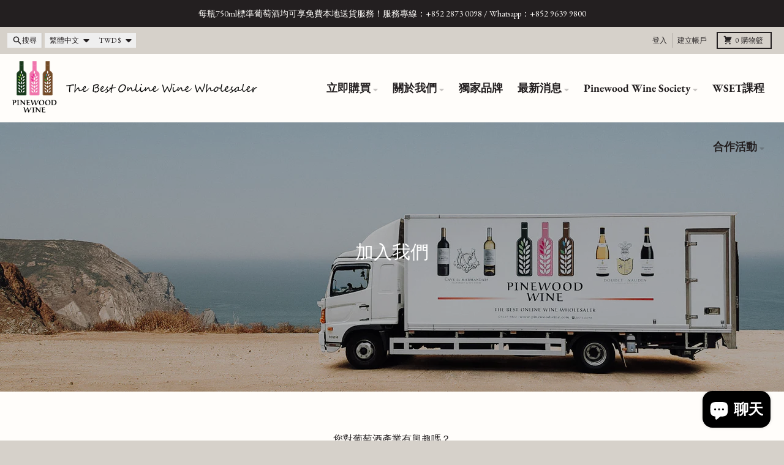

--- FILE ---
content_type: text/html; charset=utf-8
request_url: https://www.pinewoodwine.com/zh-tw/pages/join-our-team
body_size: 42759
content:
<!doctype html>
<html class="no-js"
  lang="zh-TW"
  dir="ltr"
  
>
  <head>
 
<meta charset="utf-8">
    <meta http-equiv="X-UA-Compatible" content="IE=edge">
    <meta name="viewport" content="width=device-width,initial-scale=1">
    <meta name="theme-color" content="#e48945">
    <link rel="canonical" href="https://www.pinewoodwine.com/zh-tw/pages/join-our-team"><link rel="preconnect" href="https://fonts.shopifycdn.com" crossorigin><script async crossorigin fetchpriority="high" src="/cdn/shopifycloud/importmap-polyfill/es-modules-shim.2.4.0.js"></script>
<script type="importmap">
{
  "imports": {
    "components/cart-agreement": "//www.pinewoodwine.com/cdn/shop/t/32/assets/cart-agreement.js?v=2858882628390291301752723412",
    "components/cart-items": "//www.pinewoodwine.com/cdn/shop/t/32/assets/cart-items.js?v=92724733266822398551752723413",
    "components/cart-note": "//www.pinewoodwine.com/cdn/shop/t/32/assets/cart-note.js?v=95310824290391213891752723413",
    "components/cart-notification": "//www.pinewoodwine.com/cdn/shop/t/32/assets/cart-notification.js?v=12044990686471908041752723412",
    "components/cart-remove-button": "//www.pinewoodwine.com/cdn/shop/t/32/assets/cart-remove-button.js?v=23785376165885215641752723413",
    "components/collection-drawer": "//www.pinewoodwine.com/cdn/shop/t/32/assets/collection-drawer.js?v=40564379858355380991752723413",
    "components/collection-slider-component": "//www.pinewoodwine.com/cdn/shop/t/32/assets/collection-slider-component.js?v=38373057864927748711752723413",
    "components/collection-sort": "//www.pinewoodwine.com/cdn/shop/t/32/assets/collection-sort.js?v=152851361272730628331752723413",
    "components/disclosure-form": "//www.pinewoodwine.com/cdn/shop/t/32/assets/disclosure-form.js?v=112701864687593093371752723412",
    "components/disclosure-item": "//www.pinewoodwine.com/cdn/shop/t/32/assets/disclosure-item.js?v=142522642314906250751752723412",
    "components/disclosure-menu": "//www.pinewoodwine.com/cdn/shop/t/32/assets/disclosure-menu.js?v=118131813480392717351752723412",
    "components/filter-button": "//www.pinewoodwine.com/cdn/shop/t/32/assets/filter-button.js?v=4011960302951008551752723412",
    "components/filter-remove": "//www.pinewoodwine.com/cdn/shop/t/32/assets/filter-remove.js?v=92089437190687240471752723413",
    "components/gift-card-recipient": "//www.pinewoodwine.com/cdn/shop/t/32/assets/gift-card-recipient.js?v=35430722468549382391752723413",
    "components/header-section": "//www.pinewoodwine.com/cdn/shop/t/32/assets/header-section.js?v=110447127728433559241752723413",
    "components/header-top-section": "//www.pinewoodwine.com/cdn/shop/t/32/assets/header-top-section.js?v=48729478558050014741752723413",
    "components/looks-item": "//www.pinewoodwine.com/cdn/shop/t/32/assets/looks-item.js?v=26918120689698131751752723413",
    "components/map-object": "//www.pinewoodwine.com/cdn/shop/t/32/assets/map-object.js?v=135586813141825047571752723413",
    "components/media-slideshow": "//www.pinewoodwine.com/cdn/shop/t/32/assets/media-slideshow.js?v=174506362282798429261752723413",
    "components/modal-predictive-search": "//www.pinewoodwine.com/cdn/shop/t/32/assets/modal-predictive-search.js?v=34559312376726628231752723413",
    "components/password-modal": "//www.pinewoodwine.com/cdn/shop/t/32/assets/password-modal.js?v=3540315291419679341752723412",
    "components/pickup-availability": "//www.pinewoodwine.com/cdn/shop/t/32/assets/pickup-availability.js?v=40352678091114229171752723413",
    "components/pickup-availability-drawer": "//www.pinewoodwine.com/cdn/shop/t/32/assets/pickup-availability-drawer.js?v=156906576355901780311752723413",
    "components/popup-modal": "//www.pinewoodwine.com/cdn/shop/t/32/assets/popup-modal.js?v=101577933603455078221752723412",
    "components/predictive-search": "//www.pinewoodwine.com/cdn/shop/t/32/assets/predictive-search.js?v=149279219371924977981752723413",
    "components/product-card": "//www.pinewoodwine.com/cdn/shop/t/32/assets/product-card.js?v=3590946611185510811752723412",
    "components/product-details-modal": "//www.pinewoodwine.com/cdn/shop/t/32/assets/product-details-modal.js?v=49244414836865921341752723412",
    "components/product-form": "//www.pinewoodwine.com/cdn/shop/t/32/assets/product-form.js?v=50308066474334482821752723412",
    "components/product-model": "//www.pinewoodwine.com/cdn/shop/t/32/assets/product-model.js?v=141750140143149600281752723413",
    "components/product-recommendations": "//www.pinewoodwine.com/cdn/shop/t/32/assets/product-recommendations.js?v=180536028877256204621752723413",
    "components/promo-section": "//www.pinewoodwine.com/cdn/shop/t/32/assets/promo-section.js?v=6844540765945065151752723413",
    "components/quantity-select": "//www.pinewoodwine.com/cdn/shop/t/32/assets/quantity-select.js?v=17952230826246186651752723412",
    "components/slideshow-component": "//www.pinewoodwine.com/cdn/shop/t/32/assets/slideshow-component.js?v=160150954975578609091752723412",
    "components/swatch-radios": "//www.pinewoodwine.com/cdn/shop/t/32/assets/swatch-radios.js?v=135894832401389106081752723413",
    "components/testimonials-component": "//www.pinewoodwine.com/cdn/shop/t/32/assets/testimonials-component.js?v=3972962289584583571752723413",
    "components/variant-radios": "//www.pinewoodwine.com/cdn/shop/t/32/assets/variant-radios.js?v=17859053405788981041752723412",
    "components/variant-selects": "//www.pinewoodwine.com/cdn/shop/t/32/assets/variant-selects.js?v=5480191208699898401752723413",
    "components/video-background": "//www.pinewoodwine.com/cdn/shop/t/32/assets/video-background.js?v=12301135160131509811752723413",
    "components/video-background-object": "//www.pinewoodwine.com/cdn/shop/t/32/assets/video-background-object.js?v=16347035729279509881752723413",
    "components/video-object": "//www.pinewoodwine.com/cdn/shop/t/32/assets/video-object.js?v=179894101922622121691752723413",
    "general/customers": "//www.pinewoodwine.com/cdn/shop/t/32/assets/customers.js?v=104393901679221634451752723413",
    "general/main": "//www.pinewoodwine.com/cdn/shop/t/32/assets/main.js?v=92153878624244388461752723413",
    "helpers/customer-address": "//www.pinewoodwine.com/cdn/shop/t/32/assets/customer-address.js?v=42099223200601407911752723413",
    "helpers/shopify-common": "//www.pinewoodwine.com/cdn/shop/t/32/assets/shopify-common.js?v=79580595375328812771752723412",
    "main/modulepreload-polyfill": "//www.pinewoodwine.com/cdn/shop/t/32/assets/modulepreload-polyfill.js?v=132251276563823521491752723413",
    "vendors/focus-trap.esm": "//www.pinewoodwine.com/cdn/shop/t/32/assets/focus-trap.esm.js?v=61390960104881500551752723413",
    "vendors/index.es": "//www.pinewoodwine.com/cdn/shop/t/32/assets/index.es.js?v=118362758773620614641752723413",
    "vendors/index.esm": "//www.pinewoodwine.com/cdn/shop/t/32/assets/index.esm.js?v=64943914053022254241752723413",
    "vendors/js.cookie": "//www.pinewoodwine.com/cdn/shop/t/32/assets/js.cookie.js?v=10888410624023819241752723413",
    "vendors/splide.esm": "//www.pinewoodwine.com/cdn/shop/t/32/assets/splide.esm.js?v=145379555060010296531752723413",
    "vendors/vidim": "//www.pinewoodwine.com/cdn/shop/t/32/assets/vidim.js?v=51705644398922344031752723413"
  }
}
</script><script>
  window.theme = {
    shopUrl: 'https://www.pinewoodwine.com',
    routes: {
      root_url: '/zh-tw',
      account_url: '/zh-tw/account',
      account_login_url: '/zh-tw/account/login',
      account_logout_url: '/zh-tw/account/logout',
      account_recover_url: '/zh-tw/account/recover',
      account_register_url: '/zh-tw/account/register',
      account_addresses_url: '/zh-tw/account/addresses',
      collections_url: '/zh-tw/collections',
      all_products_collection_url: '/zh-tw/collections/all',
      search_url: '/zh-tw/search',
      cart_url: '/zh-tw/cart',
      cart_update_url: '/zh-tw/cart/update',
      cart_add_url: '/zh-tw/cart/add',
      cart_change_url: '/zh-tw/cart/change',
      cart_clear_url: '/zh-tw/cart/clear',
      product_recommendations_url: '/zh-tw/recommendations/products',
      predictive_search_url: '/zh-tw/search/suggest'
    },
    info: { name: 'District' },
    strings: {
      addToCart: `加入購物車`,
      preOrder: `預購`,
      soldOut: `售罄`,
      unavailable: `不可用`,
      addressError: `尋找該位址時發生錯誤`,
      addressNoResults: `該地址無結果`,
      addressQueryLimit: `您已超出 Google API 使用限制。請考慮升級到<a href="https://developers.google.com/maps/premium/usage-limits">高級計劃</a>。`,
      authError: `驗證您的 Google 地圖帳戶時出現問題。`,
      unitPrice: `單價`,
      unitPriceSeparator: `每`,
      previous: `上一張投影片`,
      next: `下一張投影片`,
    },
    cartStrings: {
      error: `更新購物車時發生錯誤。請重試。`,
      quantityError: `您只能將[quantity]個此商品加入購物車。`,
    },
    accessiblityStrings: {
      giftCardRecipientExpanded: `禮品卡接收者表格已擴展`,
      giftCardRecipientCollapsed: `禮品卡接收者表格已折疊`,
    },
    pageType: `page`,
    customer: false,
    moneyFormat: "${{amount}}",
    ajaxCartEnable: true,
    cartData: {"note":null,"attributes":{},"original_total_price":0,"total_price":0,"total_discount":0,"total_weight":0.0,"item_count":0,"items":[],"requires_shipping":false,"currency":"TWD","items_subtotal_price":0,"cart_level_discount_applications":[],"checkout_charge_amount":0},
    mobileBreakpoint: 768,
    packages: [],
    market: "tw",
  };
  // Publish / Subscribe
  const PUB_SUB_EVENTS = {
    cartUpdate: 'cart-update',
    quantityUpdate: 'quantity-update',
    variantChange: 'variant-change',
    cartError: 'cart-error',
    sectionRefreshed: 'section-refreshed',
  };
  const SECTION_REFRESHED_RESOURCE_TYPE = {
    product: 'product'
  }
  let subscribers = {};

  function subscribe(eventName, callback) {
    if (subscribers[eventName] === undefined) {
      subscribers[eventName] = [];
    }

    subscribers[eventName] = [...subscribers[eventName], callback];

    return function unsubscribe() {
      subscribers[eventName] = subscribers[eventName].filter((cb) => {
        return cb !== callback;
      });
    };
  }

  function publish(eventName, data) {
    if (subscribers[eventName]) {
      subscribers[eventName].forEach((callback) => {
        callback(data);
      });
    }
  }
  document.documentElement.className = document.documentElement.className.replace('no-js', 'js');
</script>


  <script src="//www.pinewoodwine.com/cdn/shop/t/32/assets/main.js?v=92153878624244388461752723413" type="module" crossorigin="anonymous"></script>
  <link rel="modulepreload" href="//www.pinewoodwine.com/cdn/shop/t/32/assets/modulepreload-polyfill.js?v=132251276563823521491752723413" crossorigin="anonymous">

<link rel="apple-touch-icon" sizes="180x180" href="//www.pinewoodwine.com/cdn/shop/files/Pinewood_Wine_Square_logo_without_text.png?crop=center&height=180&v=1740623688&width=180">
      <link rel="icon" type="image/png" href="//www.pinewoodwine.com/cdn/shop/files/Pinewood_Wine_Square_logo_without_text.png?crop=center&height=32&v=1740623688&width=32"><title>加入我們</title><meta name="description" content="您對葡萄酒產業有興趣嗎？您想與我們充滿活力的團隊一起工作嗎？加入我們！ Pinewood Wine 是一家年輕而充滿活力的葡萄酒經銷商，提供精選的葡萄酒和飲料。 我們多樣化的產品組合使松林酒業在香港葡萄酒行業中處於領先地位，我們致力於透過從世界各地採購新的葡萄酒和飲料來保持領先地位。 目前招募： 銷售助理/銷售經理 批發助理 如果您有興趣請聯繫我們的團隊！ 電話：2873 0098信箱：sales@pinewoodwine.com"><meta property="og:site_name" content="Pinewood Wine">
<meta property="og:url" content="https://www.pinewoodwine.com/zh-tw/pages/join-our-team">
<meta property="og:title" content="加入我們">
<meta property="og:type" content="website">
<meta property="og:description" content="您對葡萄酒產業有興趣嗎？您想與我們充滿活力的團隊一起工作嗎？加入我們！ Pinewood Wine 是一家年輕而充滿活力的葡萄酒經銷商，提供精選的葡萄酒和飲料。 我們多樣化的產品組合使松林酒業在香港葡萄酒行業中處於領先地位，我們致力於透過從世界各地採購新的葡萄酒和飲料來保持領先地位。 目前招募： 銷售助理/銷售經理 批發助理 如果您有興趣請聯繫我們的團隊！ 電話：2873 0098信箱：sales@pinewoodwine.com"><meta name="twitter:card" content="summary_large_image">
<meta name="twitter:title" content="加入我們">
<meta name="twitter:description" content="您對葡萄酒產業有興趣嗎？您想與我們充滿活力的團隊一起工作嗎？加入我們！ Pinewood Wine 是一家年輕而充滿活力的葡萄酒經銷商，提供精選的葡萄酒和飲料。 我們多樣化的產品組合使松林酒業在香港葡萄酒行業中處於領先地位，我們致力於透過從世界各地採購新的葡萄酒和飲料來保持領先地位。 目前招募： 銷售助理/銷售經理 批發助理 如果您有興趣請聯繫我們的團隊！ 電話：2873 0098信箱：sales@pinewoodwine.com">
<script>window.performance && window.performance.mark && window.performance.mark('shopify.content_for_header.start');</script><meta name="google-site-verification" content="PZhOHV8hS6IgXKlsHrEpO1GGkhWkxWaF10Ecjuuks9A">
<meta name="google-site-verification" content="V8CYCsD6qkEL0OzT-j-FH_3LQ1JLd1H2XPGBmFmp9qs">
<meta id="shopify-digital-wallet" name="shopify-digital-wallet" content="/10004204/digital_wallets/dialog">
<meta name="shopify-checkout-api-token" content="37f2565d94c38d49198abf56378b6a12">
<link rel="alternate" hreflang="x-default" href="https://www.pinewoodwine.com/pages/join-our-team">
<link rel="alternate" hreflang="en" href="https://www.pinewoodwine.com/pages/join-our-team">
<link rel="alternate" hreflang="zh-Hant" href="https://www.pinewoodwine.com/zh/pages/join-our-team">
<link rel="alternate" hreflang="en-TW" href="https://www.pinewoodwine.com/en-tw/pages/join-our-team">
<link rel="alternate" hreflang="zh-Hant-TW" href="https://www.pinewoodwine.com/zh-tw/pages/join-our-team">
<link rel="alternate" hreflang="zh-Hant-US" href="https://www.pinewoodwine.com/zh/pages/join-our-team">
<link rel="alternate" hreflang="zh-Hant-CA" href="https://www.pinewoodwine.com/zh/pages/join-our-team">
<link rel="alternate" hreflang="zh-Hant-HK" href="https://www.pinewoodwine.com/zh/pages/join-our-team">
<script async="async" src="/checkouts/internal/preloads.js?locale=zh-TW"></script>
<link rel="preconnect" href="https://shop.app" crossorigin="anonymous">
<script async="async" src="https://shop.app/checkouts/internal/preloads.js?locale=zh-TW&shop_id=10004204" crossorigin="anonymous"></script>
<script id="apple-pay-shop-capabilities" type="application/json">{"shopId":10004204,"countryCode":"HK","currencyCode":"TWD","merchantCapabilities":["supports3DS"],"merchantId":"gid:\/\/shopify\/Shop\/10004204","merchantName":"Pinewood Wine","requiredBillingContactFields":["postalAddress","email","phone"],"requiredShippingContactFields":["postalAddress","email","phone"],"shippingType":"shipping","supportedNetworks":["visa","masterCard","amex"],"total":{"type":"pending","label":"Pinewood Wine","amount":"1.00"},"shopifyPaymentsEnabled":true,"supportsSubscriptions":true}</script>
<script id="shopify-features" type="application/json">{"accessToken":"37f2565d94c38d49198abf56378b6a12","betas":["rich-media-storefront-analytics"],"domain":"www.pinewoodwine.com","predictiveSearch":true,"shopId":10004204,"locale":"zh-tw"}</script>
<script>var Shopify = Shopify || {};
Shopify.shop = "pinewood-wine.myshopify.com";
Shopify.locale = "zh-TW";
Shopify.currency = {"active":"TWD","rate":"4.1358144"};
Shopify.country = "TW";
Shopify.theme = {"name":"2025 Pinewood Wine Website Revamp","id":151644635382,"schema_name":"District","schema_version":"6.0.0","theme_store_id":735,"role":"main"};
Shopify.theme.handle = "null";
Shopify.theme.style = {"id":null,"handle":null};
Shopify.cdnHost = "www.pinewoodwine.com/cdn";
Shopify.routes = Shopify.routes || {};
Shopify.routes.root = "/zh-tw/";</script>
<script type="module">!function(o){(o.Shopify=o.Shopify||{}).modules=!0}(window);</script>
<script>!function(o){function n(){var o=[];function n(){o.push(Array.prototype.slice.apply(arguments))}return n.q=o,n}var t=o.Shopify=o.Shopify||{};t.loadFeatures=n(),t.autoloadFeatures=n()}(window);</script>
<script>
  window.ShopifyPay = window.ShopifyPay || {};
  window.ShopifyPay.apiHost = "shop.app\/pay";
  window.ShopifyPay.redirectState = null;
</script>
<script id="shop-js-analytics" type="application/json">{"pageType":"page"}</script>
<script defer="defer" async type="module" src="//www.pinewoodwine.com/cdn/shopifycloud/shop-js/modules/v2/client.init-shop-cart-sync_CaiaFhqz.zh-TW.esm.js"></script>
<script defer="defer" async type="module" src="//www.pinewoodwine.com/cdn/shopifycloud/shop-js/modules/v2/chunk.common_D2dUwcVR.esm.js"></script>
<script defer="defer" async type="module" src="//www.pinewoodwine.com/cdn/shopifycloud/shop-js/modules/v2/chunk.modal_CdafGFEy.esm.js"></script>
<script type="module">
  await import("//www.pinewoodwine.com/cdn/shopifycloud/shop-js/modules/v2/client.init-shop-cart-sync_CaiaFhqz.zh-TW.esm.js");
await import("//www.pinewoodwine.com/cdn/shopifycloud/shop-js/modules/v2/chunk.common_D2dUwcVR.esm.js");
await import("//www.pinewoodwine.com/cdn/shopifycloud/shop-js/modules/v2/chunk.modal_CdafGFEy.esm.js");

  window.Shopify.SignInWithShop?.initShopCartSync?.({"fedCMEnabled":true,"windoidEnabled":true});

</script>
<script>
  window.Shopify = window.Shopify || {};
  if (!window.Shopify.featureAssets) window.Shopify.featureAssets = {};
  window.Shopify.featureAssets['shop-js'] = {"shop-cart-sync":["modules/v2/client.shop-cart-sync_DPxkhAqo.zh-TW.esm.js","modules/v2/chunk.common_D2dUwcVR.esm.js","modules/v2/chunk.modal_CdafGFEy.esm.js"],"init-fed-cm":["modules/v2/client.init-fed-cm_DcY7k4cT.zh-TW.esm.js","modules/v2/chunk.common_D2dUwcVR.esm.js","modules/v2/chunk.modal_CdafGFEy.esm.js"],"shop-cash-offers":["modules/v2/client.shop-cash-offers_CvV8Vs9C.zh-TW.esm.js","modules/v2/chunk.common_D2dUwcVR.esm.js","modules/v2/chunk.modal_CdafGFEy.esm.js"],"shop-login-button":["modules/v2/client.shop-login-button_BTpYBRvF.zh-TW.esm.js","modules/v2/chunk.common_D2dUwcVR.esm.js","modules/v2/chunk.modal_CdafGFEy.esm.js"],"pay-button":["modules/v2/client.pay-button_De5p45vE.zh-TW.esm.js","modules/v2/chunk.common_D2dUwcVR.esm.js","modules/v2/chunk.modal_CdafGFEy.esm.js"],"shop-button":["modules/v2/client.shop-button_CR2dfxC4.zh-TW.esm.js","modules/v2/chunk.common_D2dUwcVR.esm.js","modules/v2/chunk.modal_CdafGFEy.esm.js"],"avatar":["modules/v2/client.avatar_BTnouDA3.zh-TW.esm.js"],"init-windoid":["modules/v2/client.init-windoid_Dv6sMVVp.zh-TW.esm.js","modules/v2/chunk.common_D2dUwcVR.esm.js","modules/v2/chunk.modal_CdafGFEy.esm.js"],"init-shop-for-new-customer-accounts":["modules/v2/client.init-shop-for-new-customer-accounts_B8p5Vdpi.zh-TW.esm.js","modules/v2/client.shop-login-button_BTpYBRvF.zh-TW.esm.js","modules/v2/chunk.common_D2dUwcVR.esm.js","modules/v2/chunk.modal_CdafGFEy.esm.js"],"init-shop-email-lookup-coordinator":["modules/v2/client.init-shop-email-lookup-coordinator_DUDfE80p.zh-TW.esm.js","modules/v2/chunk.common_D2dUwcVR.esm.js","modules/v2/chunk.modal_CdafGFEy.esm.js"],"init-shop-cart-sync":["modules/v2/client.init-shop-cart-sync_CaiaFhqz.zh-TW.esm.js","modules/v2/chunk.common_D2dUwcVR.esm.js","modules/v2/chunk.modal_CdafGFEy.esm.js"],"shop-toast-manager":["modules/v2/client.shop-toast-manager_CB9zoUKm.zh-TW.esm.js","modules/v2/chunk.common_D2dUwcVR.esm.js","modules/v2/chunk.modal_CdafGFEy.esm.js"],"init-customer-accounts":["modules/v2/client.init-customer-accounts_Cip3fQGC.zh-TW.esm.js","modules/v2/client.shop-login-button_BTpYBRvF.zh-TW.esm.js","modules/v2/chunk.common_D2dUwcVR.esm.js","modules/v2/chunk.modal_CdafGFEy.esm.js"],"init-customer-accounts-sign-up":["modules/v2/client.init-customer-accounts-sign-up_UxMIaZgt.zh-TW.esm.js","modules/v2/client.shop-login-button_BTpYBRvF.zh-TW.esm.js","modules/v2/chunk.common_D2dUwcVR.esm.js","modules/v2/chunk.modal_CdafGFEy.esm.js"],"shop-follow-button":["modules/v2/client.shop-follow-button_5RVXMhjy.zh-TW.esm.js","modules/v2/chunk.common_D2dUwcVR.esm.js","modules/v2/chunk.modal_CdafGFEy.esm.js"],"checkout-modal":["modules/v2/client.checkout-modal_CHGpp5tj.zh-TW.esm.js","modules/v2/chunk.common_D2dUwcVR.esm.js","modules/v2/chunk.modal_CdafGFEy.esm.js"],"shop-login":["modules/v2/client.shop-login_Dj-QcPl-.zh-TW.esm.js","modules/v2/chunk.common_D2dUwcVR.esm.js","modules/v2/chunk.modal_CdafGFEy.esm.js"],"lead-capture":["modules/v2/client.lead-capture_Gb4ukhJk.zh-TW.esm.js","modules/v2/chunk.common_D2dUwcVR.esm.js","modules/v2/chunk.modal_CdafGFEy.esm.js"],"payment-terms":["modules/v2/client.payment-terms_CQ7wdWVE.zh-TW.esm.js","modules/v2/chunk.common_D2dUwcVR.esm.js","modules/v2/chunk.modal_CdafGFEy.esm.js"]};
</script>
<script>(function() {
  var isLoaded = false;
  function asyncLoad() {
    if (isLoaded) return;
    isLoaded = true;
    var urls = ["https:\/\/cdn.shopify.com\/s\/files\/1\/1000\/4204\/t\/20\/assets\/sca-qv-scripts-noconfig.js?509\u0026shop=pinewood-wine.myshopify.com","https:\/\/age-verification.hulkapps.com\/hulk_age_verifier.js?shop=pinewood-wine.myshopify.com","https:\/\/d1owz8ug8bf83z.cloudfront.net\/shopify-apps\/\/js\/animify\/flyinghearts.js?shop=pinewood-wine.myshopify.com","\/\/www.powr.io\/powr.js?powr-token=pinewood-wine.myshopify.com\u0026external-type=shopify\u0026shop=pinewood-wine.myshopify.com","https:\/\/widgetic.com\/sdk\/sdk.js?shop=pinewood-wine.myshopify.com","https:\/\/servicify-appointments.herokuapp.com\/public\/frontend-v1.0.0.js?shop=pinewood-wine.myshopify.com","\/\/cdn.shopify.com\/s\/files\/1\/0875\/2064\/files\/salespush-1.0.0.min.js?shop=pinewood-wine.myshopify.com","https:\/\/cdn.hextom.com\/js\/ultimatesalesboost.js?shop=pinewood-wine.myshopify.com"];
    for (var i = 0; i < urls.length; i++) {
      var s = document.createElement('script');
      s.type = 'text/javascript';
      s.async = true;
      s.src = urls[i];
      var x = document.getElementsByTagName('script')[0];
      x.parentNode.insertBefore(s, x);
    }
  };
  if(window.attachEvent) {
    window.attachEvent('onload', asyncLoad);
  } else {
    window.addEventListener('load', asyncLoad, false);
  }
})();</script>
<script id="__st">var __st={"a":10004204,"offset":28800,"reqid":"cb6cb9b8-2c07-416d-bfc2-31c4c7f7bcc6-1769122546","pageurl":"www.pinewoodwine.com\/zh-tw\/pages\/join-our-team","s":"pages-44621627473","u":"f01908a09aaf","p":"page","rtyp":"page","rid":44621627473};</script>
<script>window.ShopifyPaypalV4VisibilityTracking = true;</script>
<script id="captcha-bootstrap">!function(){'use strict';const t='contact',e='account',n='new_comment',o=[[t,t],['blogs',n],['comments',n],[t,'customer']],c=[[e,'customer_login'],[e,'guest_login'],[e,'recover_customer_password'],[e,'create_customer']],r=t=>t.map((([t,e])=>`form[action*='/${t}']:not([data-nocaptcha='true']) input[name='form_type'][value='${e}']`)).join(','),a=t=>()=>t?[...document.querySelectorAll(t)].map((t=>t.form)):[];function s(){const t=[...o],e=r(t);return a(e)}const i='password',u='form_key',d=['recaptcha-v3-token','g-recaptcha-response','h-captcha-response',i],f=()=>{try{return window.sessionStorage}catch{return}},m='__shopify_v',_=t=>t.elements[u];function p(t,e,n=!1){try{const o=window.sessionStorage,c=JSON.parse(o.getItem(e)),{data:r}=function(t){const{data:e,action:n}=t;return t[m]||n?{data:e,action:n}:{data:t,action:n}}(c);for(const[e,n]of Object.entries(r))t.elements[e]&&(t.elements[e].value=n);n&&o.removeItem(e)}catch(o){console.error('form repopulation failed',{error:o})}}const l='form_type',E='cptcha';function T(t){t.dataset[E]=!0}const w=window,h=w.document,L='Shopify',v='ce_forms',y='captcha';let A=!1;((t,e)=>{const n=(g='f06e6c50-85a8-45c8-87d0-21a2b65856fe',I='https://cdn.shopify.com/shopifycloud/storefront-forms-hcaptcha/ce_storefront_forms_captcha_hcaptcha.v1.5.2.iife.js',D={infoText:'已受到 hCaptcha 保護',privacyText:'隱私',termsText:'條款'},(t,e,n)=>{const o=w[L][v],c=o.bindForm;if(c)return c(t,g,e,D).then(n);var r;o.q.push([[t,g,e,D],n]),r=I,A||(h.body.append(Object.assign(h.createElement('script'),{id:'captcha-provider',async:!0,src:r})),A=!0)});var g,I,D;w[L]=w[L]||{},w[L][v]=w[L][v]||{},w[L][v].q=[],w[L][y]=w[L][y]||{},w[L][y].protect=function(t,e){n(t,void 0,e),T(t)},Object.freeze(w[L][y]),function(t,e,n,w,h,L){const[v,y,A,g]=function(t,e,n){const i=e?o:[],u=t?c:[],d=[...i,...u],f=r(d),m=r(i),_=r(d.filter((([t,e])=>n.includes(e))));return[a(f),a(m),a(_),s()]}(w,h,L),I=t=>{const e=t.target;return e instanceof HTMLFormElement?e:e&&e.form},D=t=>v().includes(t);t.addEventListener('submit',(t=>{const e=I(t);if(!e)return;const n=D(e)&&!e.dataset.hcaptchaBound&&!e.dataset.recaptchaBound,o=_(e),c=g().includes(e)&&(!o||!o.value);(n||c)&&t.preventDefault(),c&&!n&&(function(t){try{if(!f())return;!function(t){const e=f();if(!e)return;const n=_(t);if(!n)return;const o=n.value;o&&e.removeItem(o)}(t);const e=Array.from(Array(32),(()=>Math.random().toString(36)[2])).join('');!function(t,e){_(t)||t.append(Object.assign(document.createElement('input'),{type:'hidden',name:u})),t.elements[u].value=e}(t,e),function(t,e){const n=f();if(!n)return;const o=[...t.querySelectorAll(`input[type='${i}']`)].map((({name:t})=>t)),c=[...d,...o],r={};for(const[a,s]of new FormData(t).entries())c.includes(a)||(r[a]=s);n.setItem(e,JSON.stringify({[m]:1,action:t.action,data:r}))}(t,e)}catch(e){console.error('failed to persist form',e)}}(e),e.submit())}));const S=(t,e)=>{t&&!t.dataset[E]&&(n(t,e.some((e=>e===t))),T(t))};for(const o of['focusin','change'])t.addEventListener(o,(t=>{const e=I(t);D(e)&&S(e,y())}));const B=e.get('form_key'),M=e.get(l),P=B&&M;t.addEventListener('DOMContentLoaded',(()=>{const t=y();if(P)for(const e of t)e.elements[l].value===M&&p(e,B);[...new Set([...A(),...v().filter((t=>'true'===t.dataset.shopifyCaptcha))])].forEach((e=>S(e,t)))}))}(h,new URLSearchParams(w.location.search),n,t,e,['guest_login'])})(!0,!0)}();</script>
<script integrity="sha256-4kQ18oKyAcykRKYeNunJcIwy7WH5gtpwJnB7kiuLZ1E=" data-source-attribution="shopify.loadfeatures" defer="defer" src="//www.pinewoodwine.com/cdn/shopifycloud/storefront/assets/storefront/load_feature-a0a9edcb.js" crossorigin="anonymous"></script>
<script crossorigin="anonymous" defer="defer" src="//www.pinewoodwine.com/cdn/shopifycloud/storefront/assets/shopify_pay/storefront-65b4c6d7.js?v=20250812"></script>
<script data-source-attribution="shopify.dynamic_checkout.dynamic.init">var Shopify=Shopify||{};Shopify.PaymentButton=Shopify.PaymentButton||{isStorefrontPortableWallets:!0,init:function(){window.Shopify.PaymentButton.init=function(){};var t=document.createElement("script");t.src="https://www.pinewoodwine.com/cdn/shopifycloud/portable-wallets/latest/portable-wallets.zh-tw.js",t.type="module",document.head.appendChild(t)}};
</script>
<script data-source-attribution="shopify.dynamic_checkout.buyer_consent">
  function portableWalletsHideBuyerConsent(e){var t=document.getElementById("shopify-buyer-consent"),n=document.getElementById("shopify-subscription-policy-button");t&&n&&(t.classList.add("hidden"),t.setAttribute("aria-hidden","true"),n.removeEventListener("click",e))}function portableWalletsShowBuyerConsent(e){var t=document.getElementById("shopify-buyer-consent"),n=document.getElementById("shopify-subscription-policy-button");t&&n&&(t.classList.remove("hidden"),t.removeAttribute("aria-hidden"),n.addEventListener("click",e))}window.Shopify?.PaymentButton&&(window.Shopify.PaymentButton.hideBuyerConsent=portableWalletsHideBuyerConsent,window.Shopify.PaymentButton.showBuyerConsent=portableWalletsShowBuyerConsent);
</script>
<script data-source-attribution="shopify.dynamic_checkout.cart.bootstrap">document.addEventListener("DOMContentLoaded",(function(){function t(){return document.querySelector("shopify-accelerated-checkout-cart, shopify-accelerated-checkout")}if(t())Shopify.PaymentButton.init();else{new MutationObserver((function(e,n){t()&&(Shopify.PaymentButton.init(),n.disconnect())})).observe(document.body,{childList:!0,subtree:!0})}}));
</script>
<link id="shopify-accelerated-checkout-styles" rel="stylesheet" media="screen" href="https://www.pinewoodwine.com/cdn/shopifycloud/portable-wallets/latest/accelerated-checkout-backwards-compat.css" crossorigin="anonymous">
<style id="shopify-accelerated-checkout-cart">
        #shopify-buyer-consent {
  margin-top: 1em;
  display: inline-block;
  width: 100%;
}

#shopify-buyer-consent.hidden {
  display: none;
}

#shopify-subscription-policy-button {
  background: none;
  border: none;
  padding: 0;
  text-decoration: underline;
  font-size: inherit;
  cursor: pointer;
}

#shopify-subscription-policy-button::before {
  box-shadow: none;
}

      </style>

<script>window.performance && window.performance.mark && window.performance.mark('shopify.content_for_header.end');</script>
<style data-shopify>
@font-face {
  font-family: "EB Garamond";
  font-weight: 400;
  font-style: normal;
  font-display: swap;
  src: url("//www.pinewoodwine.com/cdn/fonts/ebgaramond/ebgaramond_n4.f03b4ad40330b0ec2af5bb96f169ce0df8a12bc0.woff2") format("woff2"),
       url("//www.pinewoodwine.com/cdn/fonts/ebgaramond/ebgaramond_n4.73939a8b7fe7c6b6b560b459d64db062f2ba1a29.woff") format("woff");
}
@font-face {
  font-family: "EB Garamond";
  font-weight: 700;
  font-style: normal;
  font-display: swap;
  src: url("//www.pinewoodwine.com/cdn/fonts/ebgaramond/ebgaramond_n7.d08d282a03b4a9cde493a0a5c170eb41fd0a48a6.woff2") format("woff2"),
       url("//www.pinewoodwine.com/cdn/fonts/ebgaramond/ebgaramond_n7.7c8306185882f01a9ed6edf77ce46bbf9dd53b41.woff") format("woff");
}
@font-face {
  font-family: "EB Garamond";
  font-weight: 400;
  font-style: italic;
  font-display: swap;
  src: url("//www.pinewoodwine.com/cdn/fonts/ebgaramond/ebgaramond_i4.8a8d350a4bec29823a3db2f6d6a96a056d2e3223.woff2") format("woff2"),
       url("//www.pinewoodwine.com/cdn/fonts/ebgaramond/ebgaramond_i4.ac4f3f00b446eda80de7b499ddd9e019a66ddfe2.woff") format("woff");
}
@font-face {
  font-family: "EB Garamond";
  font-weight: 700;
  font-style: italic;
  font-display: swap;
  src: url("//www.pinewoodwine.com/cdn/fonts/ebgaramond/ebgaramond_i7.a554120900e2a1ba4ba64bd80ad36a8fd44041f5.woff2") format("woff2"),
       url("//www.pinewoodwine.com/cdn/fonts/ebgaramond/ebgaramond_i7.7101ca1f5cf9647cc8a47fe8b7268d197f62e702.woff") format("woff");
}
@font-face {
  font-family: "EB Garamond";
  font-weight: 500;
  font-style: normal;
  font-display: swap;
  src: url("//www.pinewoodwine.com/cdn/fonts/ebgaramond/ebgaramond_n5.3e25a5488beb55ca397c46b6a35ec00e32bd7588.woff2") format("woff2"),
       url("//www.pinewoodwine.com/cdn/fonts/ebgaramond/ebgaramond_n5.abced48e0ce998fe3fda80b5d5329505f19714c6.woff") format("woff");
}
@font-face {
  font-family: "EB Garamond";
  font-weight: 700;
  font-style: normal;
  font-display: swap;
  src: url("//www.pinewoodwine.com/cdn/fonts/ebgaramond/ebgaramond_n7.d08d282a03b4a9cde493a0a5c170eb41fd0a48a6.woff2") format("woff2"),
       url("//www.pinewoodwine.com/cdn/fonts/ebgaramond/ebgaramond_n7.7c8306185882f01a9ed6edf77ce46bbf9dd53b41.woff") format("woff");
}
@font-face {
  font-family: "EB Garamond";
  font-weight: 400;
  font-style: normal;
  font-display: swap;
  src: url("//www.pinewoodwine.com/cdn/fonts/ebgaramond/ebgaramond_n4.f03b4ad40330b0ec2af5bb96f169ce0df8a12bc0.woff2") format("woff2"),
       url("//www.pinewoodwine.com/cdn/fonts/ebgaramond/ebgaramond_n4.73939a8b7fe7c6b6b560b459d64db062f2ba1a29.woff") format("woff");
}
@font-face {
  font-family: "EB Garamond";
  font-weight: 700;
  font-style: normal;
  font-display: swap;
  src: url("//www.pinewoodwine.com/cdn/fonts/ebgaramond/ebgaramond_n7.d08d282a03b4a9cde493a0a5c170eb41fd0a48a6.woff2") format("woff2"),
       url("//www.pinewoodwine.com/cdn/fonts/ebgaramond/ebgaramond_n7.7c8306185882f01a9ed6edf77ce46bbf9dd53b41.woff") format("woff");
}
:root {
    --base-font-size: 16px;
    --body-font-family: "EB Garamond", serif;
    --heading-font-family: "EB Garamond", serif;
    --navigation-font-family: "EB Garamond", serif;
    --body-style: normal;
    --body-weight: 400;
    --body-weight-bolder: 700;
    --heading-style: normal;
    --heading-weight: 500;
    --heading-weight-bolder: 700;
    --heading-capitalize: none;
    --navigation-style: normal;
    --navigation-weight: 400;
    --navigation-weight-bolder: 700;--primary-text-color: #231f20;
    --primary-title-color: #231f20;
    --primary-accent-color: #e48945;
    --primary-accent-color-80: rgba(228, 137, 69, 0.8);
    --primary-accent-text-color: #ffffff;
    --primary-background-color: #fffdfa;
    --primary-background-color-75: rgba(255, 253, 250, 0.8);
    --primary-secondary-background-color: #f8f8f8;
    --primary-secondary-background-color-50: #fcfbf9;
    --primary-section-border-color: #f3f3f3;
    --primary-text-color-05: #f4f2ef;
    --primary-text-color-10: #e9e7e4;
    --primary-text-color-20: #d3d1ce;
    --primary-text-color-30: #bdbab9;
    --primary-text-color-40: #a7a4a3;
    --primary-text-color-50: #918e8d;
    --primary-text-color-60: #7b7877;
    --primary-text-color-70: #656261;
    --primary-text-color-80: #4f4b4c;
    --primary-text-color-90: #393536;
    --section-text-color: #231f20;
    --section-text-color-75: rgba(35, 31, 32, 0.75);
    --section-text-color-50: rgba(35, 31, 32, 0.5);
    --section-title-color: #231f20;
    --section-accent-color: #e48945;
    --section-accent-text-color: #ffffff;
    --section-accent-hover-color: #e17b2f;
    --section-overlay-color: transparent;
    --section-overlay-hover-color: transparent;
    --section-background-color: #fffdfa;
    --section-primary-border-color: #231f20;
    --modal-background-color: #000000;--max-width-screen: 1280px;
    --max-width-header: 1280px;
    --spacing-section: 4rem;
    --spacing-section-half: 2rem;
    --spacing-rail: 1.25rem;
    --text-align-section: center;--swiper-theme-color: #e48945;
    --duration-default: 200ms;
    --tw-ring-inset: ;
    --tw-blur: ;
    --tw-brightness: ;
    --tw-contrast: ;
    --tw-grayscale: ;
    --tw-hue-rotate: ;
    --tw-invert: ;
    --tw-saturate: ;
    --tw-sepia: ;
    --tw-drop-shadow: ;
    --tw-filter: var(--tw-blur) var(--tw-brightness) var(--tw-contrast) var(--tw-grayscale) var(--tw-hue-rotate) var(--tw-invert) var(--tw-saturate) var(--tw-sepia) var(--tw-drop-shadow);

    --shopify-accelerated-checkout-button-block-size: 46px;
    --shopify-accelerated-checkout-inline-alignment: end;
  }
</style>


  <link href="//www.pinewoodwine.com/cdn/shop/t/32/assets/main-style.css?v=9698703392646408401752723413" rel="stylesheet" type="text/css" media="all" />


<link rel="preload" as="font" href="//www.pinewoodwine.com/cdn/fonts/ebgaramond/ebgaramond_n4.f03b4ad40330b0ec2af5bb96f169ce0df8a12bc0.woff2" type="font/woff2" crossorigin><link rel="preload" as="font" href="//www.pinewoodwine.com/cdn/fonts/ebgaramond/ebgaramond_n5.3e25a5488beb55ca397c46b6a35ec00e32bd7588.woff2" type="font/woff2" crossorigin><link rel="preload" as="font" href="//www.pinewoodwine.com/cdn/fonts/ebgaramond/ebgaramond_n4.f03b4ad40330b0ec2af5bb96f169ce0df8a12bc0.woff2" type="font/woff2" crossorigin>
  <!-- BEGIN app block: shopify://apps/agex-age-verification-popup/blocks/app-embed/ccc19dcf-a0b2-4621-954b-f8c47e714e91 -->

<script type="text/javascript">

  window.appmeta = "";
  
  
  window.keyformetadata=Shopify.country.toUpperCase()+"-"+Shopify.locale.toUpperCase(),window.cmgData="",window.APP_PLAN_STATUS=1,window.planActivateStatus=!1,""!==window.appmeta&&(window.is_charge_approve=window.appmeta.is_charge_approve,window.charge_slab=window.appmeta.charge_slab,window.plan_price=window.appmeta.plan_price,window.partnerDevelopment=window.appmeta.partnerDevelopment,"1"===window.is_charge_approve||"1"===window.partnerDevelopment||"2"===window.charge_slab||0===window.APP_PLAN_STATUS?(window.planActivateStatus=!0,window.appmeta.data[window.keyformetadata]?window.cmgData=window.appmeta.data[window.keyformetadata]:window.cmgData=window.appmeta.data[window.appmeta.default_data]):(window.planActivateStatus=!1,console.log("App Charge Not Approve"))),console.log("%c%s","background: #ff0000; color: #fff; font-size: 10px; font-weight:bold; padding: 5px 10px; border-radius: 3px","AgeX - age verification popup"),window.agex_base_url="https://agex.cmginfotech.com/",window.x;
  // var script = document.createElement('script');
  // script.src = 'https://agex.cmginfotech.com/age-x-age-verification-popup/extensions/agex-age-verification-popup/assets/front-agexfullpage.js?v=' + Date.now();
  // document.head.appendChild(script);
</script>

<!-- END app block --><script src="https://cdn.shopify.com/extensions/019babbd-0a86-7811-9f5f-a42eb3360fa2/age-x-age-verification-popup-74/assets/front-agex.min.js" type="text/javascript" defer="defer"></script>
<link href="https://cdn.shopify.com/extensions/019babbd-0a86-7811-9f5f-a42eb3360fa2/age-x-age-verification-popup-74/assets/preview.css" rel="stylesheet" type="text/css" media="all">
<script src="https://cdn.shopify.com/extensions/e8878072-2f6b-4e89-8082-94b04320908d/inbox-1254/assets/inbox-chat-loader.js" type="text/javascript" defer="defer"></script>
<link href="https://monorail-edge.shopifysvc.com" rel="dns-prefetch">
<script>(function(){if ("sendBeacon" in navigator && "performance" in window) {try {var session_token_from_headers = performance.getEntriesByType('navigation')[0].serverTiming.find(x => x.name == '_s').description;} catch {var session_token_from_headers = undefined;}var session_cookie_matches = document.cookie.match(/_shopify_s=([^;]*)/);var session_token_from_cookie = session_cookie_matches && session_cookie_matches.length === 2 ? session_cookie_matches[1] : "";var session_token = session_token_from_headers || session_token_from_cookie || "";function handle_abandonment_event(e) {var entries = performance.getEntries().filter(function(entry) {return /monorail-edge.shopifysvc.com/.test(entry.name);});if (!window.abandonment_tracked && entries.length === 0) {window.abandonment_tracked = true;var currentMs = Date.now();var navigation_start = performance.timing.navigationStart;var payload = {shop_id: 10004204,url: window.location.href,navigation_start,duration: currentMs - navigation_start,session_token,page_type: "page"};window.navigator.sendBeacon("https://monorail-edge.shopifysvc.com/v1/produce", JSON.stringify({schema_id: "online_store_buyer_site_abandonment/1.1",payload: payload,metadata: {event_created_at_ms: currentMs,event_sent_at_ms: currentMs}}));}}window.addEventListener('pagehide', handle_abandonment_event);}}());</script>
<script id="web-pixels-manager-setup">(function e(e,d,r,n,o){if(void 0===o&&(o={}),!Boolean(null===(a=null===(i=window.Shopify)||void 0===i?void 0:i.analytics)||void 0===a?void 0:a.replayQueue)){var i,a;window.Shopify=window.Shopify||{};var t=window.Shopify;t.analytics=t.analytics||{};var s=t.analytics;s.replayQueue=[],s.publish=function(e,d,r){return s.replayQueue.push([e,d,r]),!0};try{self.performance.mark("wpm:start")}catch(e){}var l=function(){var e={modern:/Edge?\/(1{2}[4-9]|1[2-9]\d|[2-9]\d{2}|\d{4,})\.\d+(\.\d+|)|Firefox\/(1{2}[4-9]|1[2-9]\d|[2-9]\d{2}|\d{4,})\.\d+(\.\d+|)|Chrom(ium|e)\/(9{2}|\d{3,})\.\d+(\.\d+|)|(Maci|X1{2}).+ Version\/(15\.\d+|(1[6-9]|[2-9]\d|\d{3,})\.\d+)([,.]\d+|)( \(\w+\)|)( Mobile\/\w+|) Safari\/|Chrome.+OPR\/(9{2}|\d{3,})\.\d+\.\d+|(CPU[ +]OS|iPhone[ +]OS|CPU[ +]iPhone|CPU IPhone OS|CPU iPad OS)[ +]+(15[._]\d+|(1[6-9]|[2-9]\d|\d{3,})[._]\d+)([._]\d+|)|Android:?[ /-](13[3-9]|1[4-9]\d|[2-9]\d{2}|\d{4,})(\.\d+|)(\.\d+|)|Android.+Firefox\/(13[5-9]|1[4-9]\d|[2-9]\d{2}|\d{4,})\.\d+(\.\d+|)|Android.+Chrom(ium|e)\/(13[3-9]|1[4-9]\d|[2-9]\d{2}|\d{4,})\.\d+(\.\d+|)|SamsungBrowser\/([2-9]\d|\d{3,})\.\d+/,legacy:/Edge?\/(1[6-9]|[2-9]\d|\d{3,})\.\d+(\.\d+|)|Firefox\/(5[4-9]|[6-9]\d|\d{3,})\.\d+(\.\d+|)|Chrom(ium|e)\/(5[1-9]|[6-9]\d|\d{3,})\.\d+(\.\d+|)([\d.]+$|.*Safari\/(?![\d.]+ Edge\/[\d.]+$))|(Maci|X1{2}).+ Version\/(10\.\d+|(1[1-9]|[2-9]\d|\d{3,})\.\d+)([,.]\d+|)( \(\w+\)|)( Mobile\/\w+|) Safari\/|Chrome.+OPR\/(3[89]|[4-9]\d|\d{3,})\.\d+\.\d+|(CPU[ +]OS|iPhone[ +]OS|CPU[ +]iPhone|CPU IPhone OS|CPU iPad OS)[ +]+(10[._]\d+|(1[1-9]|[2-9]\d|\d{3,})[._]\d+)([._]\d+|)|Android:?[ /-](13[3-9]|1[4-9]\d|[2-9]\d{2}|\d{4,})(\.\d+|)(\.\d+|)|Mobile Safari.+OPR\/([89]\d|\d{3,})\.\d+\.\d+|Android.+Firefox\/(13[5-9]|1[4-9]\d|[2-9]\d{2}|\d{4,})\.\d+(\.\d+|)|Android.+Chrom(ium|e)\/(13[3-9]|1[4-9]\d|[2-9]\d{2}|\d{4,})\.\d+(\.\d+|)|Android.+(UC? ?Browser|UCWEB|U3)[ /]?(15\.([5-9]|\d{2,})|(1[6-9]|[2-9]\d|\d{3,})\.\d+)\.\d+|SamsungBrowser\/(5\.\d+|([6-9]|\d{2,})\.\d+)|Android.+MQ{2}Browser\/(14(\.(9|\d{2,})|)|(1[5-9]|[2-9]\d|\d{3,})(\.\d+|))(\.\d+|)|K[Aa][Ii]OS\/(3\.\d+|([4-9]|\d{2,})\.\d+)(\.\d+|)/},d=e.modern,r=e.legacy,n=navigator.userAgent;return n.match(d)?"modern":n.match(r)?"legacy":"unknown"}(),u="modern"===l?"modern":"legacy",c=(null!=n?n:{modern:"",legacy:""})[u],f=function(e){return[e.baseUrl,"/wpm","/b",e.hashVersion,"modern"===e.buildTarget?"m":"l",".js"].join("")}({baseUrl:d,hashVersion:r,buildTarget:u}),m=function(e){var d=e.version,r=e.bundleTarget,n=e.surface,o=e.pageUrl,i=e.monorailEndpoint;return{emit:function(e){var a=e.status,t=e.errorMsg,s=(new Date).getTime(),l=JSON.stringify({metadata:{event_sent_at_ms:s},events:[{schema_id:"web_pixels_manager_load/3.1",payload:{version:d,bundle_target:r,page_url:o,status:a,surface:n,error_msg:t},metadata:{event_created_at_ms:s}}]});if(!i)return console&&console.warn&&console.warn("[Web Pixels Manager] No Monorail endpoint provided, skipping logging."),!1;try{return self.navigator.sendBeacon.bind(self.navigator)(i,l)}catch(e){}var u=new XMLHttpRequest;try{return u.open("POST",i,!0),u.setRequestHeader("Content-Type","text/plain"),u.send(l),!0}catch(e){return console&&console.warn&&console.warn("[Web Pixels Manager] Got an unhandled error while logging to Monorail."),!1}}}}({version:r,bundleTarget:l,surface:e.surface,pageUrl:self.location.href,monorailEndpoint:e.monorailEndpoint});try{o.browserTarget=l,function(e){var d=e.src,r=e.async,n=void 0===r||r,o=e.onload,i=e.onerror,a=e.sri,t=e.scriptDataAttributes,s=void 0===t?{}:t,l=document.createElement("script"),u=document.querySelector("head"),c=document.querySelector("body");if(l.async=n,l.src=d,a&&(l.integrity=a,l.crossOrigin="anonymous"),s)for(var f in s)if(Object.prototype.hasOwnProperty.call(s,f))try{l.dataset[f]=s[f]}catch(e){}if(o&&l.addEventListener("load",o),i&&l.addEventListener("error",i),u)u.appendChild(l);else{if(!c)throw new Error("Did not find a head or body element to append the script");c.appendChild(l)}}({src:f,async:!0,onload:function(){if(!function(){var e,d;return Boolean(null===(d=null===(e=window.Shopify)||void 0===e?void 0:e.analytics)||void 0===d?void 0:d.initialized)}()){var d=window.webPixelsManager.init(e)||void 0;if(d){var r=window.Shopify.analytics;r.replayQueue.forEach((function(e){var r=e[0],n=e[1],o=e[2];d.publishCustomEvent(r,n,o)})),r.replayQueue=[],r.publish=d.publishCustomEvent,r.visitor=d.visitor,r.initialized=!0}}},onerror:function(){return m.emit({status:"failed",errorMsg:"".concat(f," has failed to load")})},sri:function(e){var d=/^sha384-[A-Za-z0-9+/=]+$/;return"string"==typeof e&&d.test(e)}(c)?c:"",scriptDataAttributes:o}),m.emit({status:"loading"})}catch(e){m.emit({status:"failed",errorMsg:(null==e?void 0:e.message)||"Unknown error"})}}})({shopId: 10004204,storefrontBaseUrl: "https://www.pinewoodwine.com",extensionsBaseUrl: "https://extensions.shopifycdn.com/cdn/shopifycloud/web-pixels-manager",monorailEndpoint: "https://monorail-edge.shopifysvc.com/unstable/produce_batch",surface: "storefront-renderer",enabledBetaFlags: ["2dca8a86"],webPixelsConfigList: [{"id":"1621131510","configuration":"{\"pixel_id\":\"1755696681760273\",\"pixel_type\":\"facebook_pixel\"}","eventPayloadVersion":"v1","runtimeContext":"OPEN","scriptVersion":"ca16bc87fe92b6042fbaa3acc2fbdaa6","type":"APP","apiClientId":2329312,"privacyPurposes":["ANALYTICS","MARKETING","SALE_OF_DATA"],"dataSharingAdjustments":{"protectedCustomerApprovalScopes":["read_customer_address","read_customer_email","read_customer_name","read_customer_personal_data","read_customer_phone"]}},{"id":"539164918","configuration":"{\"config\":\"{\\\"google_tag_ids\\\":[\\\"AW-10934209990\\\",\\\"GT-TWT8GL2\\\",\\\"G-3KY4C9MN1W\\\",\\\"G-WMLF07L5DJ\\\"],\\\"target_country\\\":\\\"HK\\\",\\\"gtag_events\\\":[{\\\"type\\\":\\\"search\\\",\\\"action_label\\\":[\\\"AW-10934209990\\\/JWOdCNHhv5IYEMab690o\\\",\\\"G-3KY4C9MN1W\\\",\\\"AW-10848588310\\\",\\\"G-WMLF07L5DJ\\\"]},{\\\"type\\\":\\\"begin_checkout\\\",\\\"action_label\\\":[\\\"AW-10934209990\\\/GAbaCNfhv5IYEMab690o\\\",\\\"AW-10848588310\\\/aEwsCJv67P8YEJakgbUo\\\",\\\"G-3KY4C9MN1W\\\",\\\"AW-10848588310\\\",\\\"G-WMLF07L5DJ\\\"]},{\\\"type\\\":\\\"view_item\\\",\\\"action_label\\\":[\\\"AW-10934209990\\\/Ma3bCM7hv5IYEMab690o\\\",\\\"MC-JB4D5T5L3J\\\",\\\"G-3KY4C9MN1W\\\",\\\"AW-10848588310\\\",\\\"G-WMLF07L5DJ\\\"]},{\\\"type\\\":\\\"purchase\\\",\\\"action_label\\\":[\\\"AW-10934209990\\\/u7bvCMjhv5IYEMab690o\\\",\\\"MC-JB4D5T5L3J\\\",\\\"AW-10848588310\\\/rrG6CN-j4bAZEJakgbUo\\\",\\\"AW-10848588310\\\/PWDwCJ357P8YEJakgbUo\\\",\\\"G-3KY4C9MN1W\\\",\\\"AW-10848588310\\\",\\\"G-WMLF07L5DJ\\\"]},{\\\"type\\\":\\\"page_view\\\",\\\"action_label\\\":[\\\"AW-10934209990\\\/H2R7CMvhv5IYEMab690o\\\",\\\"MC-JB4D5T5L3J\\\",\\\"G-3KY4C9MN1W\\\",\\\"AW-10848588310\\\",\\\"G-WMLF07L5DJ\\\"]},{\\\"type\\\":\\\"add_payment_info\\\",\\\"action_label\\\":[\\\"AW-10934209990\\\/rfL-CNrhv5IYEMab690o\\\",\\\"G-3KY4C9MN1W\\\",\\\"AW-10848588310\\\",\\\"G-WMLF07L5DJ\\\"]},{\\\"type\\\":\\\"add_to_cart\\\",\\\"action_label\\\":[\\\"AW-10934209990\\\/iR3vCNThv5IYEMab690o\\\",\\\"AW-10848588310\\\/UDVPCJj67P8YEJakgbUo\\\",\\\"G-3KY4C9MN1W\\\",\\\"AW-10848588310\\\",\\\"G-WMLF07L5DJ\\\"]}],\\\"enable_monitoring_mode\\\":false}\"}","eventPayloadVersion":"v1","runtimeContext":"OPEN","scriptVersion":"b2a88bafab3e21179ed38636efcd8a93","type":"APP","apiClientId":1780363,"privacyPurposes":[],"dataSharingAdjustments":{"protectedCustomerApprovalScopes":["read_customer_address","read_customer_email","read_customer_name","read_customer_personal_data","read_customer_phone"]}},{"id":"63209718","eventPayloadVersion":"v1","runtimeContext":"LAX","scriptVersion":"1","type":"CUSTOM","privacyPurposes":["MARKETING"],"name":"Meta pixel (migrated)"},{"id":"75727094","eventPayloadVersion":"v1","runtimeContext":"LAX","scriptVersion":"1","type":"CUSTOM","privacyPurposes":["ANALYTICS"],"name":"Google Analytics tag (migrated)"},{"id":"shopify-app-pixel","configuration":"{}","eventPayloadVersion":"v1","runtimeContext":"STRICT","scriptVersion":"0450","apiClientId":"shopify-pixel","type":"APP","privacyPurposes":["ANALYTICS","MARKETING"]},{"id":"shopify-custom-pixel","eventPayloadVersion":"v1","runtimeContext":"LAX","scriptVersion":"0450","apiClientId":"shopify-pixel","type":"CUSTOM","privacyPurposes":["ANALYTICS","MARKETING"]}],isMerchantRequest: false,initData: {"shop":{"name":"Pinewood Wine","paymentSettings":{"currencyCode":"HKD"},"myshopifyDomain":"pinewood-wine.myshopify.com","countryCode":"HK","storefrontUrl":"https:\/\/www.pinewoodwine.com\/zh-tw"},"customer":null,"cart":null,"checkout":null,"productVariants":[],"purchasingCompany":null},},"https://www.pinewoodwine.com/cdn","fcfee988w5aeb613cpc8e4bc33m6693e112",{"modern":"","legacy":""},{"shopId":"10004204","storefrontBaseUrl":"https:\/\/www.pinewoodwine.com","extensionBaseUrl":"https:\/\/extensions.shopifycdn.com\/cdn\/shopifycloud\/web-pixels-manager","surface":"storefront-renderer","enabledBetaFlags":"[\"2dca8a86\"]","isMerchantRequest":"false","hashVersion":"fcfee988w5aeb613cpc8e4bc33m6693e112","publish":"custom","events":"[[\"page_viewed\",{}]]"});</script><script>
  window.ShopifyAnalytics = window.ShopifyAnalytics || {};
  window.ShopifyAnalytics.meta = window.ShopifyAnalytics.meta || {};
  window.ShopifyAnalytics.meta.currency = 'TWD';
  var meta = {"page":{"pageType":"page","resourceType":"page","resourceId":44621627473,"requestId":"cb6cb9b8-2c07-416d-bfc2-31c4c7f7bcc6-1769122546"}};
  for (var attr in meta) {
    window.ShopifyAnalytics.meta[attr] = meta[attr];
  }
</script>
<script class="analytics">
  (function () {
    var customDocumentWrite = function(content) {
      var jquery = null;

      if (window.jQuery) {
        jquery = window.jQuery;
      } else if (window.Checkout && window.Checkout.$) {
        jquery = window.Checkout.$;
      }

      if (jquery) {
        jquery('body').append(content);
      }
    };

    var hasLoggedConversion = function(token) {
      if (token) {
        return document.cookie.indexOf('loggedConversion=' + token) !== -1;
      }
      return false;
    }

    var setCookieIfConversion = function(token) {
      if (token) {
        var twoMonthsFromNow = new Date(Date.now());
        twoMonthsFromNow.setMonth(twoMonthsFromNow.getMonth() + 2);

        document.cookie = 'loggedConversion=' + token + '; expires=' + twoMonthsFromNow;
      }
    }

    var trekkie = window.ShopifyAnalytics.lib = window.trekkie = window.trekkie || [];
    if (trekkie.integrations) {
      return;
    }
    trekkie.methods = [
      'identify',
      'page',
      'ready',
      'track',
      'trackForm',
      'trackLink'
    ];
    trekkie.factory = function(method) {
      return function() {
        var args = Array.prototype.slice.call(arguments);
        args.unshift(method);
        trekkie.push(args);
        return trekkie;
      };
    };
    for (var i = 0; i < trekkie.methods.length; i++) {
      var key = trekkie.methods[i];
      trekkie[key] = trekkie.factory(key);
    }
    trekkie.load = function(config) {
      trekkie.config = config || {};
      trekkie.config.initialDocumentCookie = document.cookie;
      var first = document.getElementsByTagName('script')[0];
      var script = document.createElement('script');
      script.type = 'text/javascript';
      script.onerror = function(e) {
        var scriptFallback = document.createElement('script');
        scriptFallback.type = 'text/javascript';
        scriptFallback.onerror = function(error) {
                var Monorail = {
      produce: function produce(monorailDomain, schemaId, payload) {
        var currentMs = new Date().getTime();
        var event = {
          schema_id: schemaId,
          payload: payload,
          metadata: {
            event_created_at_ms: currentMs,
            event_sent_at_ms: currentMs
          }
        };
        return Monorail.sendRequest("https://" + monorailDomain + "/v1/produce", JSON.stringify(event));
      },
      sendRequest: function sendRequest(endpointUrl, payload) {
        // Try the sendBeacon API
        if (window && window.navigator && typeof window.navigator.sendBeacon === 'function' && typeof window.Blob === 'function' && !Monorail.isIos12()) {
          var blobData = new window.Blob([payload], {
            type: 'text/plain'
          });

          if (window.navigator.sendBeacon(endpointUrl, blobData)) {
            return true;
          } // sendBeacon was not successful

        } // XHR beacon

        var xhr = new XMLHttpRequest();

        try {
          xhr.open('POST', endpointUrl);
          xhr.setRequestHeader('Content-Type', 'text/plain');
          xhr.send(payload);
        } catch (e) {
          console.log(e);
        }

        return false;
      },
      isIos12: function isIos12() {
        return window.navigator.userAgent.lastIndexOf('iPhone; CPU iPhone OS 12_') !== -1 || window.navigator.userAgent.lastIndexOf('iPad; CPU OS 12_') !== -1;
      }
    };
    Monorail.produce('monorail-edge.shopifysvc.com',
      'trekkie_storefront_load_errors/1.1',
      {shop_id: 10004204,
      theme_id: 151644635382,
      app_name: "storefront",
      context_url: window.location.href,
      source_url: "//www.pinewoodwine.com/cdn/s/trekkie.storefront.8d95595f799fbf7e1d32231b9a28fd43b70c67d3.min.js"});

        };
        scriptFallback.async = true;
        scriptFallback.src = '//www.pinewoodwine.com/cdn/s/trekkie.storefront.8d95595f799fbf7e1d32231b9a28fd43b70c67d3.min.js';
        first.parentNode.insertBefore(scriptFallback, first);
      };
      script.async = true;
      script.src = '//www.pinewoodwine.com/cdn/s/trekkie.storefront.8d95595f799fbf7e1d32231b9a28fd43b70c67d3.min.js';
      first.parentNode.insertBefore(script, first);
    };
    trekkie.load(
      {"Trekkie":{"appName":"storefront","development":false,"defaultAttributes":{"shopId":10004204,"isMerchantRequest":null,"themeId":151644635382,"themeCityHash":"17468177623672798035","contentLanguage":"zh-TW","currency":"TWD","eventMetadataId":"ce18d55b-b2ef-42b3-bb80-eec42f084773"},"isServerSideCookieWritingEnabled":true,"monorailRegion":"shop_domain","enabledBetaFlags":["65f19447"]},"Session Attribution":{},"S2S":{"facebookCapiEnabled":true,"source":"trekkie-storefront-renderer","apiClientId":580111}}
    );

    var loaded = false;
    trekkie.ready(function() {
      if (loaded) return;
      loaded = true;

      window.ShopifyAnalytics.lib = window.trekkie;

      var originalDocumentWrite = document.write;
      document.write = customDocumentWrite;
      try { window.ShopifyAnalytics.merchantGoogleAnalytics.call(this); } catch(error) {};
      document.write = originalDocumentWrite;

      window.ShopifyAnalytics.lib.page(null,{"pageType":"page","resourceType":"page","resourceId":44621627473,"requestId":"cb6cb9b8-2c07-416d-bfc2-31c4c7f7bcc6-1769122546","shopifyEmitted":true});

      var match = window.location.pathname.match(/checkouts\/(.+)\/(thank_you|post_purchase)/)
      var token = match? match[1]: undefined;
      if (!hasLoggedConversion(token)) {
        setCookieIfConversion(token);
        
      }
    });


        var eventsListenerScript = document.createElement('script');
        eventsListenerScript.async = true;
        eventsListenerScript.src = "//www.pinewoodwine.com/cdn/shopifycloud/storefront/assets/shop_events_listener-3da45d37.js";
        document.getElementsByTagName('head')[0].appendChild(eventsListenerScript);

})();</script>
  <script>
  if (!window.ga || (window.ga && typeof window.ga !== 'function')) {
    window.ga = function ga() {
      (window.ga.q = window.ga.q || []).push(arguments);
      if (window.Shopify && window.Shopify.analytics && typeof window.Shopify.analytics.publish === 'function') {
        window.Shopify.analytics.publish("ga_stub_called", {}, {sendTo: "google_osp_migration"});
      }
      console.error("Shopify's Google Analytics stub called with:", Array.from(arguments), "\nSee https://help.shopify.com/manual/promoting-marketing/pixels/pixel-migration#google for more information.");
    };
    if (window.Shopify && window.Shopify.analytics && typeof window.Shopify.analytics.publish === 'function') {
      window.Shopify.analytics.publish("ga_stub_initialized", {}, {sendTo: "google_osp_migration"});
    }
  }
</script>
<script
  defer
  src="https://www.pinewoodwine.com/cdn/shopifycloud/perf-kit/shopify-perf-kit-3.0.4.min.js"
  data-application="storefront-renderer"
  data-shop-id="10004204"
  data-render-region="gcp-us-central1"
  data-page-type="page"
  data-theme-instance-id="151644635382"
  data-theme-name="District"
  data-theme-version="6.0.0"
  data-monorail-region="shop_domain"
  data-resource-timing-sampling-rate="10"
  data-shs="true"
  data-shs-beacon="true"
  data-shs-export-with-fetch="true"
  data-shs-logs-sample-rate="1"
  data-shs-beacon-endpoint="https://www.pinewoodwine.com/api/collect"
></script>
</head>

  <body id=""
    class="font-body bg-section-background"
    data-page-type="page">
    <a class="skip-to-content-link button sr-only" href="#MainContent">
      跳至內容
    </a><!-- BEGIN sections: header-group -->
<div id="shopify-section-sections--19729803608310__promos" class="shopify-section shopify-section-group-header-group section__promos"><style>.section__promos {
    position: relative;
    z-index: 500;
  }</style>

<promo-section class="block"
  data-section-type="promos"
  
  data-section-id="sections--19729803608310__promos"
  data-sticky="false"
  client:idle
><style>
              [data-block-id="announcement_bar_XUwWbR"] {
                --section-text-color: #fffdfa;
                --section-background-color: #231f20;
              }
            </style>
            <div class="promos__announcement-bar announcement-bar "
              data-block-type="announcement-bar"
              data-block-id="announcement_bar_XUwWbR"
              data-bar-placement="top"
              data-show-for="both"
              data-homepage-limit="false"
              data-hide-delay="false"
              ><a class="block text-section-text hover:underline focus:underline" href="/zh-tw/pages/contact-us"><span class="announcement-bar__text block text-center text-section-text bg-section-background py-3 px-5 text-sm">每瓶750ml標準葡萄酒均可享免費本地送貨服務！服務專線：+852 2873 0098 / Whatsapp：+852 9639 9800</span></a></div><div class="promos__bottom-container fixed inset-x-0 bottom-0"></div>

</promo-section>


</div><div id="shopify-section-sections--19729803608310__header-top" class="shopify-section shopify-section-group-header-group section__header-top"><style>
  :root {
    --section-header-top-offset: 0px;
  }
  [data-section-id="sections--19729803608310__header-top"] {--max-width-screen: 100%;
      --spacing-rail: 0;--section-background-color: #d6d1ca;
    --section-text-color: #231f20;
    --section-text-color-80: #474342;
    --section-text-color-20: #b2ada8;
  }
  [data-section-id="sections--19729803608310__header-top"] cart-notification {
    --section-background-color: #f8f8f8;
    --section-text-color: #231f20;
    --section-text-color-80: #4e4a4b;
    --section-text-color-20: #cdcdcd;
  }.section__header-top {
    position: sticky;
    z-index: 600;
    top: 0;
  }</style>
<header-top-section class="block" data-height-css-var="--header-top-section-height">
  <div class="header-top__search-bar hidden bg-primary-secondary-background font-navigation text-primary-text py-6 px-5">
    <div class="header-top__search-bar-wrapper m-auto max-w-screen text-2xl"><search-bar id="SearchBar-sections--19729803608310__header-top" class="search-bar"
  role="dialog"
  aria-label="搜尋"
  data-search-bar>
  <form action="/zh-tw/search" method="get" role="search" class="search-bar__form w-full flex justify-center items-center">
    <div class="search-bar__input-group relative flex-1 group">
      <input class="search__input search-bar__input focus:appearance-none appearance-none w-full bg-primary-background border-primary-text focus:ring-0 placeholder-section-text-75"
        id="SearchBarInput-sections--19729803608310__header-top"
        type="search"
        name="q"
        value=""
        placeholder="搜尋">
      <div class="search-bar__icon absolute cursor-pointer ltr:right-0 rtl:left-0 inset-y-0 w-6 ltr:mr-4 rtl:ml-4 z-10 group-focus-within:text-primary-accent">
        <svg aria-hidden="true" focusable="false" role="presentation" class="icon fill-current icon-ui-search" viewBox="0 0 20 20"><path fill-rule="evenodd" d="M8 4a4 4 0 1 0 0 8 4 4 0 0 0 0-8zM2 8a6 6 0 1 1 10.89 3.476l4.817 4.817a1 1 0 0 1-1.414 1.414l-4.816-4.816A6 6 0 0 1 2 8z" clip-rule="evenodd"></path></svg>
      </div>
    </div><button type="button"
        class="search-bar__close flex-none w-12 h-12 p-3 opacity-50 hover:opacity-100 focus:opacity-100 focus:ring-inset"
        aria-label="關閉"><svg aria-hidden="true" focusable="false" role="presentation" class="icon fill-current icon-ui-close" viewBox="0 0 352 512"><path d="m242.72 256 100.07-100.07c12.28-12.28 12.28-32.19 0-44.48l-22.24-22.24c-12.28-12.28-32.19-12.28-44.48 0L176 189.28 75.93 89.21c-12.28-12.28-32.19-12.28-44.48 0L9.21 111.45c-12.28 12.28-12.28 32.19 0 44.48L109.28 256 9.21 356.07c-12.28 12.28-12.28 32.19 0 44.48l22.24 22.24c12.28 12.28 32.2 12.28 44.48 0L176 322.72l100.07 100.07c12.28 12.28 32.2 12.28 44.48 0l22.24-22.24c12.28-12.28 12.28-32.19 0-44.48L242.72 256z"></path></svg></button></form>
</search-bar></div>
  </div>
  <header class="header-top"
    data-section-type="header-top"
    data-section-id="sections--19729803608310__header-top"
    data-sticky="true">
    <div class="header-top__wrapper">
      <div class="header-top__left">
        <div class="header-top__buttons flex">
          <button type="button"
            class="header-top__menu no-js-hidden"
            aria-controls="MenuDrawer"
            aria-expanded="false"
            data-drawer-open="menu"
            data-menu-drawer-button>
            <svg aria-hidden="true" focusable="false" role="presentation" class="icon fill-current icon-ui-menu" viewBox="0 0 20 20"><path fill-rule="evenodd" d="M3 5a1 1 0 0 1 1-1h12a1 1 0 1 1 0 2H4a1 1 0 0 1-1-1zm0 5a1 1 0 0 1 1-1h12a1 1 0 1 1 0 2H4a1 1 0 0 1-1-1zm0 5a1 1 0 0 1 1-1h12a1 1 0 1 1 0 2H4a1 1 0 0 1-1-1z" clip-rule="evenodd"></path></svg>
            <span>選單</span>
          </button>
          <button type="button"
            class="header-top__search no-js-hidden"
            aria-controls="ModalPredictiveSearch"
            aria-expanded="false"
            data-search-bar-button>
            <svg aria-hidden="true" focusable="false" role="presentation" class="icon fill-current icon-ui-search" viewBox="0 0 20 20"><path fill-rule="evenodd" d="M8 4a4 4 0 1 0 0 8 4 4 0 0 0 0-8zM2 8a6 6 0 1 1 10.89 3.476l4.817 4.817a1 1 0 0 1-1.414 1.414l-4.816-4.816A6 6 0 0 1 2 8z" clip-rule="evenodd"></path></svg>
            <span>搜尋</span>
          </button>
        </div><div class="header-top__disclosures no-js-hidden"><disclosure-form class="disclosure"><form method="post" action="/zh-tw/localization" id="HeaderTopLanguageForm" accept-charset="UTF-8" class="header-top__selectors-form" enctype="multipart/form-data" data-form-submit-form=""><input type="hidden" name="form_type" value="localization" /><input type="hidden" name="utf8" value="✓" /><input type="hidden" name="_method" value="put" /><input type="hidden" name="return_to" value="/zh-tw/pages/join-our-team" /><span class="sr-only" id="HeaderTopLanguageLabel">語言</span>
                  <button type="button"
                    class="disclosure__button"
                    aria-controls="HeaderTopLanguageList"
                    aria-describedby="HeaderTopLanguageLabel"
                    aria-expanded="false"
                    data-accordion-button
                    data-accordion-level="1">
                    <span class="px-1">繁體中文</span>
                    <svg aria-hidden="true" focusable="false" role="presentation" class="icon fill-current icon-ui-chevron-down" viewBox="0 0 320 512"><path d="M31.3 192h257.3c17.8 0 26.7 21.5 14.1 34.1L174.1 354.8c-7.8 7.8-20.5 7.8-28.3 0L17.2 226.1C4.6 213.5 13.5 192 31.3 192z"></path></svg>
                  </button>
                  <ul id="HeaderTopLanguageList" role="list" class="disclosure__list" 
                    hidden
                    data-accordion-panel
                    data-accordion-level="1"><li class="disclosure__item" tabindex="-1">
                        <a href="#" class="link link--text disclosure__link "
                          
                          hreflang="en"
                          lang="en"
                          data-value="en"
                          data-form-submit-item>English</a>
                      </li><li class="disclosure__item" tabindex="-1">
                        <a href="#" class="link link--text disclosure__link disclosure__link--current"
                           aria-current="true"
                          hreflang="zh-TW"
                          lang="zh-TW"
                          data-value="zh-TW"
                          data-form-submit-item>繁體中文</a>
                      </li></ul>
                  <input type="hidden" name="locale_code" value="zh-TW" data-form-submit-input /></form></disclosure-form><disclosure-form class="disclosure"><form method="post" action="/zh-tw/localization" id="HeaderTopCurrencyForm" accept-charset="UTF-8" class="header-top__selectors-form" enctype="multipart/form-data" data-form-submit-form=""><input type="hidden" name="form_type" value="localization" /><input type="hidden" name="utf8" value="✓" /><input type="hidden" name="_method" value="put" /><input type="hidden" name="return_to" value="/zh-tw/pages/join-our-team" /><span class="sr-only" id="HeaderTopCurrencyLabel">國家/地區</span>
                  <button type="button"
                    class="disclosure__button"
                    aria-controls="HeaderTopCurrencyList"
                    aria-describedby="HeaderTopCurrencyLabel"
                    aria-expanded="false"
                    data-accordion-button
                    data-accordion-level="1">
                    <span class="px-1">TWD $</span>
                    <svg aria-hidden="true" focusable="false" role="presentation" class="icon fill-current icon-ui-chevron-down" viewBox="0 0 320 512"><path d="M31.3 192h257.3c17.8 0 26.7 21.5 14.1 34.1L174.1 354.8c-7.8 7.8-20.5 7.8-28.3 0L17.2 226.1C4.6 213.5 13.5 192 31.3 192z"></path></svg>
                  </button>
                  <ul id="HeaderTopCurrencyList" role="list" class="disclosure__list" 
                    hidden
                    data-accordion-panel
                    data-accordion-level="1"><li class="disclosure__item" tabindex="-1">
                        <a href="#" class="link link--text disclosure__link "
                          
                          data-value="CA">
                          加拿大 <span class="localization-form__currency">(CAD $)</span>
                        </a>
                      </li><li class="disclosure__item" tabindex="-1">
                        <a href="#" class="link link--text disclosure__link  disclosure__link--current"
                          aria-current="true"
                          data-value="TW">
                          台灣 <span class="localization-form__currency">(TWD $)</span>
                        </a>
                      </li><li class="disclosure__item" tabindex="-1">
                        <a href="#" class="link link--text disclosure__link "
                          
                          data-value="US">
                          美國 <span class="localization-form__currency">(USD $)</span>
                        </a>
                      </li><li class="disclosure__item" tabindex="-1">
                        <a href="#" class="link link--text disclosure__link "
                          
                          data-value="HK">
                          香港特別行政區 <span class="localization-form__currency">(HKD $)</span>
                        </a>
                      </li></ul>
                  <input type="hidden" name="country_code" value="TW"></form></disclosure-form></div></div>
      <div class="header-top__right"><div class="header-top__account"><a href="/zh-tw/account/login" class="header-top__link" rel="nofollow">登入</a>
              <a href="/zh-tw/account/register" class="header-top__link" rel="nofollow">建立帳戶</a></div><a href="/zh-tw/cart" id="cart-button" class="header-top__cart-button" data-cart-button><svg aria-hidden="true" focusable="false" role="presentation" class="icon fill-current icon-ui-cart" viewBox="0 0 20 20"><path d="M3 1a1 1 0 0 0 0 2h1.22l.305 1.222a.997.997 0 0 0 .01.042l1.358 5.43-.893.892C3.74 11.846 4.632 14 6.414 14H15a1 1 0 0 0 0-2H6.414l1-1H14a1 1 0 0 0 .894-.553l3-6A1 1 0 0 0 17 3H6.28l-.31-1.243A1 1 0 0 0 5 1H3zm13 15.5a1.5 1.5 0 1 1-3 0 1.5 1.5 0 0 1 3 0zM6.5 18a1.5 1.5 0 1 0 0-3 1.5 1.5 0 0 0 0 3z"></path></svg><span class="cart-button__count" data-cart-button-count>0</span>
          <span class="cart-button__label sr-only md:not-sr-only" data-cart-button-label>購物籃</span>
          <span class="cart-button__total money" data-cart-button-total></span>
        </a><cart-notification id="cart-notification" class="cart-notification text-xs"
  aria-modal="true" aria-label="商品已加入購物車"
  role="dialog" tabindex="-1">
  <div class="cart-notification__container">
    <div class="cart-notification__title">
      <span>商品已加入購物車</span>
      <button id="CollectionDrawerModalClose-" type="button"
        class="cart-notification__close"
        aria-label="關閉"><svg aria-hidden="true" focusable="false" role="presentation" class="icon fill-current icon-ui-close" viewBox="0 0 352 512"><path d="m242.72 256 100.07-100.07c12.28-12.28 12.28-32.19 0-44.48l-22.24-22.24c-12.28-12.28-32.19-12.28-44.48 0L176 189.28 75.93 89.21c-12.28-12.28-32.19-12.28-44.48 0L9.21 111.45c-12.28 12.28-12.28 32.19 0 44.48L109.28 256 9.21 356.07c-12.28 12.28-12.28 32.19 0 44.48l22.24 22.24c12.28 12.28 32.2 12.28 44.48 0L176 322.72l100.07 100.07c12.28 12.28 32.2 12.28 44.48 0l22.24-22.24c12.28-12.28 12.28-32.19 0-44.48L242.72 256z"></path></svg></button>
    </div>
    <div id="cart-notification-product" class="cart-notification__product"></div>
    <div id="cart-notification-links" class="cart-notification__links">
      <a href="/zh-tw/cart" class="cart-notification__cart">看看我的購物車 ( 0 )</a>
      <form action="/zh-tw/cart" method="post" id="cart-notification-form">
        <button class="cart-notification__checkout" name="checkout">查看</button>
      </form>
      <button type="button" class="cart-notification__continue">繼續購物</button>
    </div>
  </div>
</cart-notification></div>
    </div>
  </header>
  <menu-drawer id="MenuDrawer">
    <div class="menu-drawer font-navigation flex flex-col fixed left-0 inset-y-0 w-full max-w-sm h-screen bg-primary-secondary-background overflow-y-auto z-20" tabindex="-1">
      <nav class="menu-drawer__navigation" role="navigation"><ul class="menu-drawer__menu drawer-menu list-menu" role="list"><li class="drawer-menu__list-item h-full" data-inline-navigation-button><disclosure-menu class="h-full">
          <details id="DetailsMenu-drawer-menu-1"
            class="drawer-menu__details h-full"
            data-link="/zh-tw/collections/all">
            <summary class="drawer-menu__link-item h-full">
              <div class="drawer-menu__summary-container">
                <span >立即購買</span>
                <svg aria-hidden="true" focusable="false" role="presentation" class="icon fill-current icon-ui-chevron-down" viewBox="0 0 320 512"><path d="M31.3 192h257.3c17.8 0 26.7 21.5 14.1 34.1L174.1 354.8c-7.8 7.8-20.5 7.8-28.3 0L17.2 226.1C4.6 213.5 13.5 192 31.3 192z"></path></svg>
              </div>
            </summary>          
            <ul id="InlineMenu-drawer-menu-child-1"
              class="list-menu drawer-menu__disclosure drawer-menu-child"
              role="list"
              tabindex="-1"
              data-accordion-panel
              data-accordion-level="1"
              data-inline-navigation-submenu ><li class="drawer-menu-child__list-item" data-inline-navigation-button><details id="DetailsSubMenu-drawer-menu-1" class="drawer-menu__details-child" >
                      <summary class="drawer-menu-child__link-item" >
                        <div class="drawer-menu__summary-container"><span >產品種類</span><svg aria-hidden="true" focusable="false" role="presentation" class="icon fill-current icon-ui-chevron-down" viewBox="0 0 320 512"><path d="M31.3 192h257.3c17.8 0 26.7 21.5 14.1 34.1L174.1 354.8c-7.8 7.8-20.5 7.8-28.3 0L17.2 226.1C4.6 213.5 13.5 192 31.3 192z"></path></svg>
                        </div>
                      </summary>
                      <ul id="InlineSubMenu-drawer-menu-1"
                        class="list-menu drawer-menu__disclosure drawer-menu-grandchild"
                        role="list"
                        tabindex="-1"
                        data-accordion-panel
                        data-accordion-level="2"
                        data-inline-navigation-submenu><li class="drawer-menu-grandchild__list-item">
                            <a href="/zh-tw/collections/red-wine" class="drawer-menu-grandchild__link-item">
                              <span >紅酒</span>
                              </a>
                          </li><li class="drawer-menu-grandchild__list-item">
                            <a href="/zh-tw/collections/store-localization%2Fgeneric-dynamic-content-translation-1" class="drawer-menu-grandchild__link-item">
                              <span >白酒</span>
                              </a>
                          </li><li class="drawer-menu-grandchild__list-item">
                            <a href="/zh-tw/collections/champagne" class="drawer-menu-grandchild__link-item">
                              <span >香檳</span>
                              </a>
                          </li><li class="drawer-menu-grandchild__list-item">
                            <a href="/zh-tw/collections/other-wines" class="drawer-menu-grandchild__link-item">
                              <span >氣泡酒</span>
                              </a>
                          </li><li class="drawer-menu-grandchild__list-item">
                            <a href="/zh-tw/collections/sweet-wine" class="drawer-menu-grandchild__link-item">
                              <span >甜酒</span>
                              </a>
                          </li><li class="drawer-menu-grandchild__list-item">
                            <a href="/zh-tw/collections/half-bottle-375ml-wine" class="drawer-menu-grandchild__link-item">
                              <span >半瓶裝/小瓶裝</span>
                              </a>
                          </li><li class="drawer-menu-grandchild__list-item">
                            <a href="/zh-tw/collections/beer-cider" class="drawer-menu-grandchild__link-item">
                              <span >啤酒和蘋果酒</span>
                              </a>
                          </li><li class="drawer-menu-grandchild__list-item">
                            <a href="/zh-tw/collections/mixer-and-soda" class="drawer-menu-grandchild__link-item">
                              <span >果汁及礦泉水</span>
                              </a>
                          </li><li class="drawer-menu-grandchild__list-item">
                            <a href="/zh-tw/collections/spirit-wine" class="drawer-menu-grandchild__link-item">
                              <span >烈酒</span>
                              </a>
                          </li></ul>
                    </details></li><li class="drawer-menu-child__list-item" data-inline-navigation-button><details id="DetailsSubMenu-drawer-menu-2" class="drawer-menu__details-child" >
                      <summary class="drawer-menu-child__link-item" >
                        <div class="drawer-menu__summary-container"><span >葡萄酒產地</span><svg aria-hidden="true" focusable="false" role="presentation" class="icon fill-current icon-ui-chevron-down" viewBox="0 0 320 512"><path d="M31.3 192h257.3c17.8 0 26.7 21.5 14.1 34.1L174.1 354.8c-7.8 7.8-20.5 7.8-28.3 0L17.2 226.1C4.6 213.5 13.5 192 31.3 192z"></path></svg>
                        </div>
                      </summary>
                      <ul id="InlineSubMenu-drawer-menu-2"
                        class="list-menu drawer-menu__disclosure drawer-menu-grandchild"
                        role="list"
                        tabindex="-1"
                        data-accordion-panel
                        data-accordion-level="2"
                        data-inline-navigation-submenu><li class="drawer-menu-grandchild__list-item">
                            <a href="/zh-tw/collections/australian-wine" class="drawer-menu-grandchild__link-item">
                              <span >澳洲</span>
                              </a>
                          </li><li class="drawer-menu-grandchild__list-item">
                            <a href="/zh-tw/collections/french-wine" class="drawer-menu-grandchild__link-item">
                              <span >法國</span>
                              </a>
                          </li><li class="drawer-menu-grandchild__list-item">
                            <a href="/zh-tw/pages/georgian-wine" class="drawer-menu-grandchild__link-item">
                              <span >格魯吉亞</span>
                              </a>
                          </li><li class="drawer-menu-grandchild__list-item">
                            <a href="/zh-tw/collections/german-wine" class="drawer-menu-grandchild__link-item">
                              <span >德國</span>
                              </a>
                          </li><li class="drawer-menu-grandchild__list-item">
                            <a href="/zh-tw/collections/italian-wine" class="drawer-menu-grandchild__link-item">
                              <span >意大利</span>
                              </a>
                          </li><li class="drawer-menu-grandchild__list-item">
                            <a href="/zh-tw/collections/new-zealand-wine" class="drawer-menu-grandchild__link-item">
                              <span >紐西蘭</span>
                              </a>
                          </li><li class="drawer-menu-grandchild__list-item">
                            <a href="/zh-tw/collections/store-localization%2Fgeneric-dynamic-content-translation" class="drawer-menu-grandchild__link-item">
                              <span >西班牙</span>
                              </a>
                          </li></ul>
                    </details></li><li class="drawer-menu-child__list-item" data-inline-navigation-button><details id="DetailsSubMenu-drawer-menu-3" class="drawer-menu__details-child" >
                      <summary class="drawer-menu-child__link-item" >
                        <div class="drawer-menu__summary-container"><span >其他</span><svg aria-hidden="true" focusable="false" role="presentation" class="icon fill-current icon-ui-chevron-down" viewBox="0 0 320 512"><path d="M31.3 192h257.3c17.8 0 26.7 21.5 14.1 34.1L174.1 354.8c-7.8 7.8-20.5 7.8-28.3 0L17.2 226.1C4.6 213.5 13.5 192 31.3 192z"></path></svg>
                        </div>
                      </summary>
                      <ul id="InlineSubMenu-drawer-menu-3"
                        class="list-menu drawer-menu__disclosure drawer-menu-grandchild"
                        role="list"
                        tabindex="-1"
                        data-accordion-panel
                        data-accordion-level="2"
                        data-inline-navigation-submenu><li class="drawer-menu-grandchild__list-item">
                            <a href="/zh-tw/collections/gift-case-wine" class="drawer-menu-grandchild__link-item">
                              <span >禮品套裝</span>
                              </a>
                          </li><li class="drawer-menu-grandchild__list-item">
                            <a href="/zh-tw/collections/hamper-collection" class="drawer-menu-grandchild__link-item">
                              <span >禮籃</span>
                              </a>
                          </li><li class="drawer-menu-grandchild__list-item">
                            <a href="/zh-tw/collections/wine-accessories" class="drawer-menu-grandchild__link-item">
                              <span >葡萄酒配件</span>
                              </a>
                          </li></ul>
                    </details></li><li class="drawer-menu-child__list-item" data-inline-navigation-button><details id="DetailsSubMenu-drawer-menu-4" class="drawer-menu__details-child" >
                      <summary class="drawer-menu-child__link-item" >
                        <div class="drawer-menu__summary-container"><span >熱門精選</span><svg aria-hidden="true" focusable="false" role="presentation" class="icon fill-current icon-ui-chevron-down" viewBox="0 0 320 512"><path d="M31.3 192h257.3c17.8 0 26.7 21.5 14.1 34.1L174.1 354.8c-7.8 7.8-20.5 7.8-28.3 0L17.2 226.1C4.6 213.5 13.5 192 31.3 192z"></path></svg>
                        </div>
                      </summary>
                      <ul id="InlineSubMenu-drawer-menu-4"
                        class="list-menu drawer-menu__disclosure drawer-menu-grandchild"
                        role="list"
                        tabindex="-1"
                        data-accordion-panel
                        data-accordion-level="2"
                        data-inline-navigation-submenu><li class="drawer-menu-grandchild__list-item">
                            <a href="/zh-tw/collections/weekly-best-seller" class="drawer-menu-grandchild__link-item">
                              <span >暢銷產品</span>
                              </a>
                          </li><li class="drawer-menu-grandchild__list-item">
                            <a href="/zh-tw/collections/new-items" class="drawer-menu-grandchild__link-item">
                              <span >最新產品</span>
                              </a>
                          </li><li class="drawer-menu-grandchild__list-item">
                            <a href="/zh-tw/collections/most-awarded" class="drawer-menu-grandchild__link-item">
                              <span >獲獎最多</span>
                              </a>
                          </li><li class="drawer-menu-grandchild__list-item">
                            <a href="/zh-tw/collections/record-breaking-items-from-hktvmall" class="drawer-menu-grandchild__link-item">
                              <span >銷量破紀錄的產品</span>
                              </a>
                          </li></ul>
                    </details></li></ul>
          </details>
        </disclosure-menu></li><li class="drawer-menu__list-item h-full" data-inline-navigation-button><disclosure-menu class="h-full">
          <details id="DetailsMenu-drawer-menu-2"
            class="drawer-menu__details h-full"
            data-link="/zh-tw/pages/about-pinewoodwine">
            <summary class="drawer-menu__link-item h-full">
              <div class="drawer-menu__summary-container">
                <span >關於我們</span>
                <svg aria-hidden="true" focusable="false" role="presentation" class="icon fill-current icon-ui-chevron-down" viewBox="0 0 320 512"><path d="M31.3 192h257.3c17.8 0 26.7 21.5 14.1 34.1L174.1 354.8c-7.8 7.8-20.5 7.8-28.3 0L17.2 226.1C4.6 213.5 13.5 192 31.3 192z"></path></svg>
              </div>
            </summary>          
            <ul id="InlineMenu-drawer-menu-child-2"
              class="list-menu drawer-menu__disclosure drawer-menu-child"
              role="list"
              tabindex="-1"
              data-accordion-panel
              data-accordion-level="1"
              data-inline-navigation-submenu ><li class="drawer-menu-child__list-item"><a href="/zh-tw/pages/about-pinewoodwine" class="drawer-menu__link-item">
                      <span >我們的故事</span>
                    </a></li><li class="drawer-menu-child__list-item"><a href="/zh-tw/pages/our-team" class="drawer-menu__link-item">
                      <span >我們的團隊</span>
                    </a></li><li class="drawer-menu-child__list-item"><a href="/zh-tw/pages/collaboration" class="drawer-menu__link-item">
                      <span >合作機會</span>
                    </a></li><li class="drawer-menu-child__list-item"><a href="/zh-tw/pages/georgian-wine" class="drawer-menu__link-item">
                      <span >格魯吉亞葡萄酒</span>
                    </a></li><li class="drawer-menu-child__list-item"><a href="/zh-tw/pages/csr-initiatives" class="drawer-menu__link-item">
                      <span >企業社會責任舉措</span>
                    </a></li><li class="drawer-menu-child__list-item"><a href="/zh-tw/pages/order-and-delivery" class="drawer-menu__link-item">
                      <span >訂購與配送</span>
                    </a></li><li class="drawer-menu-child__list-item"><a href="/zh-tw/pages/join-our-team" class="drawer-menu__link-item" aria-current="page">
                      <span class="drawer-menu__link-item-current">加入我們</span>
                    </a></li><li class="drawer-menu-child__list-item"><a href="/zh-tw/pages/contact-us" class="drawer-menu__link-item">
                      <span >聯絡我們</span>
                    </a></li></ul>
          </details>
        </disclosure-menu></li><li class="drawer-menu__list-item h-full"><a href="/zh-tw/pages/our-brands" class="drawer-menu__link-item h-full">
          <span >獨家品牌</span>
        </a></li><li class="drawer-menu__list-item h-full" data-inline-navigation-button><disclosure-menu class="h-full">
          <details id="DetailsMenu-drawer-menu-4"
            class="drawer-menu__details h-full"
            data-link="/zh-tw/blogs/news">
            <summary class="drawer-menu__link-item h-full">
              <div class="drawer-menu__summary-container">
                <span >最新消息</span>
                <svg aria-hidden="true" focusable="false" role="presentation" class="icon fill-current icon-ui-chevron-down" viewBox="0 0 320 512"><path d="M31.3 192h257.3c17.8 0 26.7 21.5 14.1 34.1L174.1 354.8c-7.8 7.8-20.5 7.8-28.3 0L17.2 226.1C4.6 213.5 13.5 192 31.3 192z"></path></svg>
              </div>
            </summary>          
            <ul id="InlineMenu-drawer-menu-child-4"
              class="list-menu drawer-menu__disclosure drawer-menu-child"
              role="list"
              tabindex="-1"
              data-accordion-panel
              data-accordion-level="1"
              data-inline-navigation-submenu ><li class="drawer-menu-child__list-item" data-inline-navigation-button><details id="DetailsSubMenu-drawer-menu-1" class="drawer-menu__details-child" >
                      <summary class="drawer-menu-child__link-item" >
                        <div class="drawer-menu__summary-container"><span >最新消息</span><svg aria-hidden="true" focusable="false" role="presentation" class="icon fill-current icon-ui-chevron-down" viewBox="0 0 320 512"><path d="M31.3 192h257.3c17.8 0 26.7 21.5 14.1 34.1L174.1 354.8c-7.8 7.8-20.5 7.8-28.3 0L17.2 226.1C4.6 213.5 13.5 192 31.3 192z"></path></svg>
                        </div>
                      </summary>
                      <ul id="InlineSubMenu-drawer-menu-1"
                        class="list-menu drawer-menu__disclosure drawer-menu-grandchild"
                        role="list"
                        tabindex="-1"
                        data-accordion-panel
                        data-accordion-level="2"
                        data-inline-navigation-submenu><li class="drawer-menu-grandchild__list-item">
                            <a href="/zh-tw/blogs/news/news-pinewood-wine-x-lei-garden-2026-cny-pairing-voucher" class="drawer-menu-grandchild__link-item">
                              <span >CNY Vouchers 2026</span>
                              </a>
                          </li><li class="drawer-menu-grandchild__list-item">
                            <a href="/zh-tw/blogs/news/news-financial-institutions-2025" class="drawer-menu-grandchild__link-item">
                              <span >Bloomberg Businessweek - Financial Institutions 2025</span>
                              </a>
                          </li><li class="drawer-menu-grandchild__list-item">
                            <a href="/zh-tw/blogs/news/latest-exclusive-product-highland-spring-water" class="drawer-menu-grandchild__link-item">
                              <span >Latest Exclusive Product: Highland Spring Water</span>
                              </a>
                          </li></ul>
                    </details></li><li class="drawer-menu-child__list-item" data-inline-navigation-button><details id="DetailsSubMenu-drawer-menu-2" class="drawer-menu__details-child" >
                      <summary class="drawer-menu-child__link-item" >
                        <div class="drawer-menu__summary-container"><span >最新計劃</span><svg aria-hidden="true" focusable="false" role="presentation" class="icon fill-current icon-ui-chevron-down" viewBox="0 0 320 512"><path d="M31.3 192h257.3c17.8 0 26.7 21.5 14.1 34.1L174.1 354.8c-7.8 7.8-20.5 7.8-28.3 0L17.2 226.1C4.6 213.5 13.5 192 31.3 192z"></path></svg>
                        </div>
                      </summary>
                      <ul id="InlineSubMenu-drawer-menu-2"
                        class="list-menu drawer-menu__disclosure drawer-menu-grandchild"
                        role="list"
                        tabindex="-1"
                        data-accordion-panel
                        data-accordion-level="2"
                        data-inline-navigation-submenu><li class="drawer-menu-grandchild__list-item">
                            <a href="/zh-tw/blogs/news/news-the-highlights-of-hong-kong-wine-dine-festival-2024" class="drawer-menu-grandchild__link-item">
                              <span >Wine &amp; Dine</span>
                              </a>
                          </li><li class="drawer-menu-grandchild__list-item">
                            <a href="/zh-tw/products/tell-me-wine-subscription-box" class="drawer-menu-grandchild__link-item">
                              <span >TELL ME WINE</span>
                              </a>
                          </li><li class="drawer-menu-grandchild__list-item">
                            <a href="/zh-tw/pages/pinewood-wine-society" class="drawer-menu-grandchild__link-item">
                              <span >Pinewood Wine Society</span>
                              </a>
                          </li><li class="drawer-menu-grandchild__list-item">
                            <a href="/zh-tw/pages/latest-campaigns" class="drawer-menu-grandchild__link-item">
                              <span >View More</span>
                              </a>
                          </li></ul>
                    </details></li><li class="drawer-menu-child__list-item" data-inline-navigation-button><details id="DetailsSubMenu-drawer-menu-3" class="drawer-menu__details-child" >
                      <summary class="drawer-menu-child__link-item" >
                        <div class="drawer-menu__summary-container"><span >活動</span><svg aria-hidden="true" focusable="false" role="presentation" class="icon fill-current icon-ui-chevron-down" viewBox="0 0 320 512"><path d="M31.3 192h257.3c17.8 0 26.7 21.5 14.1 34.1L174.1 354.8c-7.8 7.8-20.5 7.8-28.3 0L17.2 226.1C4.6 213.5 13.5 192 31.3 192z"></path></svg>
                        </div>
                      </summary>
                      <ul id="InlineSubMenu-drawer-menu-3"
                        class="list-menu drawer-menu__disclosure drawer-menu-grandchild"
                        role="list"
                        tabindex="-1"
                        data-accordion-panel
                        data-accordion-level="2"
                        data-inline-navigation-submenu><li class="drawer-menu-grandchild__list-item">
                            <a href="/zh-tw/collections/pinewood-wine-society-event" class="drawer-menu-grandchild__link-item">
                              <span >葡萄酒晚宴</span>
                              </a>
                          </li><li class="drawer-menu-grandchild__list-item">
                            <a href="/zh-tw/pages/collaborative-events-boat-party" class="drawer-menu-grandchild__link-item">
                              <span >品酒之旅</span>
                              </a>
                          </li></ul>
                    </details></li><li class="drawer-menu-child__list-item" data-inline-navigation-button><details id="DetailsSubMenu-drawer-menu-4" class="drawer-menu__details-child" >
                      <summary class="drawer-menu-child__link-item" >
                        <div class="drawer-menu__summary-container"><span >網誌撰文</span><svg aria-hidden="true" focusable="false" role="presentation" class="icon fill-current icon-ui-chevron-down" viewBox="0 0 320 512"><path d="M31.3 192h257.3c17.8 0 26.7 21.5 14.1 34.1L174.1 354.8c-7.8 7.8-20.5 7.8-28.3 0L17.2 226.1C4.6 213.5 13.5 192 31.3 192z"></path></svg>
                        </div>
                      </summary>
                      <ul id="InlineSubMenu-drawer-menu-4"
                        class="list-menu drawer-menu__disclosure drawer-menu-grandchild"
                        role="list"
                        tabindex="-1"
                        data-accordion-panel
                        data-accordion-level="2"
                        data-inline-navigation-submenu><li class="drawer-menu-grandchild__list-item">
                            <a href="/zh-tw/blogs/blog/acidity-in-wines" class="drawer-menu-grandchild__link-item">
                              <span >Acidity in Wines</span>
                              </a>
                          </li><li class="drawer-menu-grandchild__list-item">
                            <a href="/zh-tw/blogs/blog/wine-sharing-what-is-tannin" class="drawer-menu-grandchild__link-item">
                              <span >What is tannin?</span>
                              </a>
                          </li><li class="drawer-menu-grandchild__list-item">
                            <a href="/zh-tw/blogs/blog/grapes-recommendation" class="drawer-menu-grandchild__link-item">
                              <span >Grapes And Wine Recommendation</span>
                              </a>
                          </li><li class="drawer-menu-grandchild__list-item">
                            <a href="/zh-tw/blogs/blog/wine-sharing-grape-growing-cycle" class="drawer-menu-grandchild__link-item">
                              <span >Grape Growing Cycle</span>
                              </a>
                          </li><li class="drawer-menu-grandchild__list-item">
                            <a href="/zh-tw/blogs/blog/wine-sharing-a-taste-of-georgia-v-visiting-chateau-buera" class="drawer-menu-grandchild__link-item">
                              <span >A Taste of Georgia V - Visiting Chateau Buera</span>
                              </a>
                          </li></ul>
                    </details></li><li class="drawer-menu-child__list-item" data-inline-navigation-button><details id="DetailsSubMenu-drawer-menu-5" class="drawer-menu__details-child" >
                      <summary class="drawer-menu-child__link-item" >
                        <div class="drawer-menu__summary-container"><span >葡萄酒假期</span><svg aria-hidden="true" focusable="false" role="presentation" class="icon fill-current icon-ui-chevron-down" viewBox="0 0 320 512"><path d="M31.3 192h257.3c17.8 0 26.7 21.5 14.1 34.1L174.1 354.8c-7.8 7.8-20.5 7.8-28.3 0L17.2 226.1C4.6 213.5 13.5 192 31.3 192z"></path></svg>
                        </div>
                      </summary>
                      <ul id="InlineSubMenu-drawer-menu-5"
                        class="list-menu drawer-menu__disclosure drawer-menu-grandchild"
                        role="list"
                        tabindex="-1"
                        data-accordion-panel
                        data-accordion-level="2"
                        data-inline-navigation-submenu><li class="drawer-menu-grandchild__list-item">
                            <a href="/zh-tw/blogs/voyage/feature-marathon-du-medoc" class="drawer-menu-grandchild__link-item">
                              <span >Marathon du Médoc</span>
                              </a>
                          </li><li class="drawer-menu-grandchild__list-item">
                            <a href="/zh-tw/blogs/voyage/feature-saint-vincent-festival" class="drawer-menu-grandchild__link-item">
                              <span >Saint-Vincent Festival</span>
                              </a>
                          </li><li class="drawer-menu-grandchild__list-item">
                            <a href="/zh-tw/blogs/voyage/chateau-siran" class="drawer-menu-grandchild__link-item">
                              <span >Château Siran</span>
                              </a>
                          </li><li class="drawer-menu-grandchild__list-item">
                            <a href="/zh-tw/blogs/voyage/feature-chateau-kirwan" class="drawer-menu-grandchild__link-item">
                              <span >Château Kirwan</span>
                              </a>
                          </li><li class="drawer-menu-grandchild__list-item">
                            <a href="/zh-tw/blogs/voyage/feature-chateau-clarke" class="drawer-menu-grandchild__link-item">
                              <span >Château Clarke</span>
                              </a>
                          </li></ul>
                    </details></li></ul>
          </details>
        </disclosure-menu></li><li class="drawer-menu__list-item h-full" data-inline-navigation-button><disclosure-menu class="h-full">
          <details id="DetailsMenu-drawer-menu-5"
            class="drawer-menu__details h-full"
            data-link="/zh-tw/pages/pinewood-wine-society">
            <summary class="drawer-menu__link-item h-full">
              <div class="drawer-menu__summary-container">
                <span >Pinewood Wine Society</span>
                <svg aria-hidden="true" focusable="false" role="presentation" class="icon fill-current icon-ui-chevron-down" viewBox="0 0 320 512"><path d="M31.3 192h257.3c17.8 0 26.7 21.5 14.1 34.1L174.1 354.8c-7.8 7.8-20.5 7.8-28.3 0L17.2 226.1C4.6 213.5 13.5 192 31.3 192z"></path></svg>
              </div>
            </summary>          
            <ul id="InlineMenu-drawer-menu-child-5"
              class="list-menu drawer-menu__disclosure drawer-menu-child"
              role="list"
              tabindex="-1"
              data-accordion-panel
              data-accordion-level="1"
              data-inline-navigation-submenu ><li class="drawer-menu-child__list-item"><a href="/zh-tw/pages/pinewood-wine-society" class="drawer-menu__link-item">
                      <span >加入我們</span>
                    </a></li><li class="drawer-menu-child__list-item"><a href="/zh-tw/products/wine-tasting-tour" class="drawer-menu__link-item">
                      <span >品酒之旅</span>
                    </a></li><li class="drawer-menu-child__list-item"><a href="/zh-tw/pages/wset-course" class="drawer-menu__link-item">
                      <span >WSET Courses</span>
                    </a></li></ul>
          </details>
        </disclosure-menu></li><li class="drawer-menu__list-item h-full"><a href="/zh-tw/pages/wset-course" class="drawer-menu__link-item h-full">
          <span >WSET課程</span>
        </a></li><li class="drawer-menu__list-item h-full" data-inline-navigation-button><disclosure-menu class="h-full">
          <details id="DetailsMenu-drawer-menu-7"
            class="drawer-menu__details h-full"
            data-link="/zh-tw/pages/event-collaboration-pinewood-wine">
            <summary class="drawer-menu__link-item h-full">
              <div class="drawer-menu__summary-container">
                <span >合作活動</span>
                <svg aria-hidden="true" focusable="false" role="presentation" class="icon fill-current icon-ui-chevron-down" viewBox="0 0 320 512"><path d="M31.3 192h257.3c17.8 0 26.7 21.5 14.1 34.1L174.1 354.8c-7.8 7.8-20.5 7.8-28.3 0L17.2 226.1C4.6 213.5 13.5 192 31.3 192z"></path></svg>
              </div>
            </summary>          
            <ul id="InlineMenu-drawer-menu-child-7"
              class="list-menu drawer-menu__disclosure drawer-menu-child"
              role="list"
              tabindex="-1"
              data-accordion-panel
              data-accordion-level="1"
              data-inline-navigation-submenu ><li class="drawer-menu-child__list-item"><a href="/zh-tw/pages/collaborative-events" class="drawer-menu__link-item">
                      <span >品酒服務套裝</span>
                    </a></li></ul>
          </details>
        </disclosure-menu></li></ul></nav><div class="menu-drawer__account"><a href="/zh-tw/account/login" class="header-top__link">登入</a>
            <a href="/zh-tw/account/register" class="header-top__link">建立帳戶</a></div></div>
    <div class="menu-drawer__modal-background modal__background"
      title="關閉">
      <span class="sr-only">關閉</span>
    </div>
    <button id="MenuDrawerModalClose-sections--19729803608310__header-top" type="button"
      class="menu-drawer__modal-close modal__close"
      aria-label="關閉"><svg aria-hidden="true" focusable="false" role="presentation" class="icon fill-current icon-ui-close" viewBox="0 0 352 512"><path d="m242.72 256 100.07-100.07c12.28-12.28 12.28-32.19 0-44.48l-22.24-22.24c-12.28-12.28-32.19-12.28-44.48 0L176 189.28 75.93 89.21c-12.28-12.28-32.19-12.28-44.48 0L9.21 111.45c-12.28 12.28-12.28 32.19 0 44.48L109.28 256 9.21 356.07c-12.28 12.28-12.28 32.19 0 44.48l22.24 22.24c12.28 12.28 32.2 12.28 44.48 0L176 322.72l100.07 100.07c12.28 12.28 32.2 12.28 44.48 0l22.24-22.24c12.28-12.28 12.28-32.19 0-44.48L242.72 256z"></path></svg></button>
  </menu-drawer>
</header-top-section>


</div><div id="shopify-section-sections--19729803608310__header" class="shopify-section shopify-section-group-header-group section__header"><style>
  :root {
    --header-text-color: #231f20;
    --header-title-color: #231f20;
    --header-background-color: #fffdfa;
    --header-accent-color: #e5a06c;
    --header-text-75-color: #5a5757;
    --header-text-50-color: #918e8d;
    --header-text-20-color: #d3d1ce;
    --header-text-05-color: #f4f2ef;
    --logo-mobile-max-width: 300px;
    --logo-max-width: 400px;
  }.section__header {
    position: relative;
    z-index: 550;
  }[data-section-id="sections--19729803608310__header"] {--max-width-screen: 100%;
      --spacing-rail: 0;}

  
</style>
<header-section class="block" >
  <div class="header-wrapper flex items-center header-wrapper--slim"
    data-section-type="header"
    data-section-id="sections--19729803608310__header"
    data-sticky="false">
    <div class="flex items-center w-full max-w-screen mx-auto"><header class="header relative w-full header--horizontal"
        data-scroll-lock="false"
        role="banner">
        <div class="header-primary max-w-[--logo-mobile-max-width] md:max-w-[--logo-max-width]" data-header-logo><div class="text-header-title font-heading text-2xl md:text-4xl font-weight-heading text-center md:text-left"><a href="/zh-tw" class="block"><img src="//www.pinewoodwine.com/cdn/shop/files/Pinewood_Wine_Dumb_Slogan_Lockup_big.png?v=1763978980&amp;width=1280" alt="Pinewood Wine" srcset="//www.pinewoodwine.com/cdn/shop/files/Pinewood_Wine_Dumb_Slogan_Lockup_big.png?v=1763978980&amp;width=400 400w, //www.pinewoodwine.com/cdn/shop/files/Pinewood_Wine_Dumb_Slogan_Lockup_big.png?v=1763978980&amp;width=800 800w" width="1280" height="281" loading="eager" class="header-primary__logo w-full mx-auto py-1">
</a></div></div> 

        <div class="header-secondary" data-header-menu>
          <nav class="header-secondary__navigation" role="navigation"><ul class="header-secondary__menu header-menu list-menu" role="list"><li class="header-menu__list-item h-full" data-inline-navigation-button><disclosure-menu class="h-full">
          <details id="DetailsMenu-header-menu-1"
            class="header-menu__details h-full"
            data-link="/zh-tw/collections/all">
            <summary class="header-menu__link-item h-full">
              <div class="header-menu__summary-container">
                <span >立即購買</span>
                <svg aria-hidden="true" focusable="false" role="presentation" class="icon fill-current icon-ui-chevron-down" viewBox="0 0 320 512"><path d="M31.3 192h257.3c17.8 0 26.7 21.5 14.1 34.1L174.1 354.8c-7.8 7.8-20.5 7.8-28.3 0L17.2 226.1C4.6 213.5 13.5 192 31.3 192z"></path></svg>
              </div>
            </summary>          
            <ul id="InlineMenu-header-menu-child-1"
              class="list-menu header-menu__disclosure header-menu-child"
              role="list"
              tabindex="-1"
              data-accordion-panel
              data-accordion-level="1"
              data-inline-navigation-submenu data-mega-menu="4"><li class="header-menu-child__list-item" data-inline-navigation-button><details id="DetailsSubMenu-header-menu-1" class="header-menu__details-child" open>
                      <summary class="header-menu-child__link-item" tabindex="-1">
                        <div class="header-menu__summary-container"><a  href="/zh-tw/collections/wine">產品種類
                            </a><svg aria-hidden="true" focusable="false" role="presentation" class="icon fill-current icon-ui-chevron-down" viewBox="0 0 320 512"><path d="M31.3 192h257.3c17.8 0 26.7 21.5 14.1 34.1L174.1 354.8c-7.8 7.8-20.5 7.8-28.3 0L17.2 226.1C4.6 213.5 13.5 192 31.3 192z"></path></svg>
                        </div>
                      </summary>
                      <ul id="InlineSubMenu-header-menu-1"
                        class="list-menu header-menu__disclosure header-menu-grandchild"
                        role="list"
                        tabindex="-1"
                        data-accordion-panel
                        data-accordion-level="2"
                        data-inline-navigation-submenu><li class="header-menu-grandchild__list-item">
                            <a href="/zh-tw/collections/red-wine" class="header-menu-grandchild__link-item">
                              <span >紅酒</span>
                              </a>
                          </li><li class="header-menu-grandchild__list-item">
                            <a href="/zh-tw/collections/store-localization%2Fgeneric-dynamic-content-translation-1" class="header-menu-grandchild__link-item">
                              <span >白酒</span>
                              </a>
                          </li><li class="header-menu-grandchild__list-item">
                            <a href="/zh-tw/collections/champagne" class="header-menu-grandchild__link-item">
                              <span >香檳</span>
                              </a>
                          </li><li class="header-menu-grandchild__list-item">
                            <a href="/zh-tw/collections/other-wines" class="header-menu-grandchild__link-item">
                              <span >氣泡酒</span>
                              </a>
                          </li><li class="header-menu-grandchild__list-item">
                            <a href="/zh-tw/collections/sweet-wine" class="header-menu-grandchild__link-item">
                              <span >甜酒</span>
                              </a>
                          </li><li class="header-menu-grandchild__list-item">
                            <a href="/zh-tw/collections/half-bottle-375ml-wine" class="header-menu-grandchild__link-item">
                              <span >半瓶裝/小瓶裝</span>
                              </a>
                          </li><li class="header-menu-grandchild__list-item">
                            <a href="/zh-tw/collections/beer-cider" class="header-menu-grandchild__link-item">
                              <span >啤酒和蘋果酒</span>
                              </a>
                          </li><li class="header-menu-grandchild__list-item">
                            <a href="/zh-tw/collections/mixer-and-soda" class="header-menu-grandchild__link-item">
                              <span >果汁及礦泉水</span>
                              </a>
                          </li><li class="header-menu-grandchild__list-item">
                            <a href="/zh-tw/collections/spirit-wine" class="header-menu-grandchild__link-item">
                              <span >烈酒</span>
                              </a>
                          </li></ul>
                    </details></li><li class="header-menu-child__list-item" data-inline-navigation-button><details id="DetailsSubMenu-header-menu-2" class="header-menu__details-child" open>
                      <summary class="header-menu-child__link-item" tabindex="-1">
                        <div class="header-menu__summary-container"><a  href="/zh-tw/collections">葡萄酒產地
                            </a><svg aria-hidden="true" focusable="false" role="presentation" class="icon fill-current icon-ui-chevron-down" viewBox="0 0 320 512"><path d="M31.3 192h257.3c17.8 0 26.7 21.5 14.1 34.1L174.1 354.8c-7.8 7.8-20.5 7.8-28.3 0L17.2 226.1C4.6 213.5 13.5 192 31.3 192z"></path></svg>
                        </div>
                      </summary>
                      <ul id="InlineSubMenu-header-menu-2"
                        class="list-menu header-menu__disclosure header-menu-grandchild"
                        role="list"
                        tabindex="-1"
                        data-accordion-panel
                        data-accordion-level="2"
                        data-inline-navigation-submenu><li class="header-menu-grandchild__list-item">
                            <a href="/zh-tw/collections/australian-wine" class="header-menu-grandchild__link-item">
                              <span >澳洲</span>
                              </a>
                          </li><li class="header-menu-grandchild__list-item">
                            <a href="/zh-tw/collections/french-wine" class="header-menu-grandchild__link-item">
                              <span >法國</span>
                              </a>
                          </li><li class="header-menu-grandchild__list-item">
                            <a href="/zh-tw/pages/georgian-wine" class="header-menu-grandchild__link-item">
                              <span >格魯吉亞</span>
                              </a>
                          </li><li class="header-menu-grandchild__list-item">
                            <a href="/zh-tw/collections/german-wine" class="header-menu-grandchild__link-item">
                              <span >德國</span>
                              </a>
                          </li><li class="header-menu-grandchild__list-item">
                            <a href="/zh-tw/collections/italian-wine" class="header-menu-grandchild__link-item">
                              <span >意大利</span>
                              </a>
                          </li><li class="header-menu-grandchild__list-item">
                            <a href="/zh-tw/collections/new-zealand-wine" class="header-menu-grandchild__link-item">
                              <span >紐西蘭</span>
                              </a>
                          </li><li class="header-menu-grandchild__list-item">
                            <a href="/zh-tw/collections/store-localization%2Fgeneric-dynamic-content-translation" class="header-menu-grandchild__link-item">
                              <span >西班牙</span>
                              </a>
                          </li></ul>
                    </details></li><li class="header-menu-child__list-item" data-inline-navigation-button><details id="DetailsSubMenu-header-menu-3" class="header-menu__details-child" open>
                      <summary class="header-menu-child__link-item" tabindex="-1">
                        <div class="header-menu__summary-container"><a  href="/zh-tw/collections">其他
                            </a><svg aria-hidden="true" focusable="false" role="presentation" class="icon fill-current icon-ui-chevron-down" viewBox="0 0 320 512"><path d="M31.3 192h257.3c17.8 0 26.7 21.5 14.1 34.1L174.1 354.8c-7.8 7.8-20.5 7.8-28.3 0L17.2 226.1C4.6 213.5 13.5 192 31.3 192z"></path></svg>
                        </div>
                      </summary>
                      <ul id="InlineSubMenu-header-menu-3"
                        class="list-menu header-menu__disclosure header-menu-grandchild"
                        role="list"
                        tabindex="-1"
                        data-accordion-panel
                        data-accordion-level="2"
                        data-inline-navigation-submenu><li class="header-menu-grandchild__list-item">
                            <a href="/zh-tw/collections/gift-case-wine" class="header-menu-grandchild__link-item">
                              <span >禮品套裝</span>
                              </a>
                          </li><li class="header-menu-grandchild__list-item">
                            <a href="/zh-tw/collections/hamper-collection" class="header-menu-grandchild__link-item">
                              <span >禮籃</span>
                              </a>
                          </li><li class="header-menu-grandchild__list-item">
                            <a href="/zh-tw/collections/wine-accessories" class="header-menu-grandchild__link-item">
                              <span >葡萄酒配件</span>
                              </a>
                          </li></ul>
                    </details></li><li class="header-menu-child__list-item" data-inline-navigation-button><details id="DetailsSubMenu-header-menu-4" class="header-menu__details-child" open>
                      <summary class="header-menu-child__link-item" tabindex="-1">
                        <div class="header-menu__summary-container"><a  href="/zh-tw/search">熱門精選
                            </a><svg aria-hidden="true" focusable="false" role="presentation" class="icon fill-current icon-ui-chevron-down" viewBox="0 0 320 512"><path d="M31.3 192h257.3c17.8 0 26.7 21.5 14.1 34.1L174.1 354.8c-7.8 7.8-20.5 7.8-28.3 0L17.2 226.1C4.6 213.5 13.5 192 31.3 192z"></path></svg>
                        </div>
                      </summary>
                      <ul id="InlineSubMenu-header-menu-4"
                        class="list-menu header-menu__disclosure header-menu-grandchild"
                        role="list"
                        tabindex="-1"
                        data-accordion-panel
                        data-accordion-level="2"
                        data-inline-navigation-submenu><li class="header-menu-grandchild__list-item">
                            <a href="/zh-tw/collections/weekly-best-seller" class="header-menu-grandchild__link-item">
                              <span >暢銷產品</span>
                              </a>
                          </li><li class="header-menu-grandchild__list-item">
                            <a href="/zh-tw/collections/new-items" class="header-menu-grandchild__link-item">
                              <span >最新產品</span>
                              </a>
                          </li><li class="header-menu-grandchild__list-item">
                            <a href="/zh-tw/collections/most-awarded" class="header-menu-grandchild__link-item">
                              <span >獲獎最多</span>
                              </a>
                          </li><li class="header-menu-grandchild__list-item">
                            <a href="/zh-tw/collections/record-breaking-items-from-hktvmall" class="header-menu-grandchild__link-item">
                              <span >銷量破紀錄的產品</span>
                              </a>
                          </li></ul>
                    </details></li></ul>
          </details>
        </disclosure-menu></li><li class="header-menu__list-item h-full" data-inline-navigation-button><disclosure-menu class="h-full">
          <details id="DetailsMenu-header-menu-2"
            class="header-menu__details h-full"
            data-link="/zh-tw/pages/about-pinewoodwine">
            <summary class="header-menu__link-item h-full">
              <div class="header-menu__summary-container">
                <span >關於我們</span>
                <svg aria-hidden="true" focusable="false" role="presentation" class="icon fill-current icon-ui-chevron-down" viewBox="0 0 320 512"><path d="M31.3 192h257.3c17.8 0 26.7 21.5 14.1 34.1L174.1 354.8c-7.8 7.8-20.5 7.8-28.3 0L17.2 226.1C4.6 213.5 13.5 192 31.3 192z"></path></svg>
              </div>
            </summary>          
            <ul id="InlineMenu-header-menu-child-2"
              class="list-menu header-menu__disclosure header-menu-child"
              role="list"
              tabindex="-1"
              data-accordion-panel
              data-accordion-level="1"
              data-inline-navigation-submenu ><li class="header-menu-child__list-item"><a href="/zh-tw/pages/about-pinewoodwine" class="header-menu__link-item">
                      <span >我們的故事</span>
                    </a></li><li class="header-menu-child__list-item"><a href="/zh-tw/pages/our-team" class="header-menu__link-item">
                      <span >我們的團隊</span>
                    </a></li><li class="header-menu-child__list-item"><a href="/zh-tw/pages/collaboration" class="header-menu__link-item">
                      <span >合作機會</span>
                    </a></li><li class="header-menu-child__list-item"><a href="/zh-tw/pages/georgian-wine" class="header-menu__link-item">
                      <span >格魯吉亞葡萄酒</span>
                    </a></li><li class="header-menu-child__list-item"><a href="/zh-tw/pages/csr-initiatives" class="header-menu__link-item">
                      <span >企業社會責任舉措</span>
                    </a></li><li class="header-menu-child__list-item"><a href="/zh-tw/pages/order-and-delivery" class="header-menu__link-item">
                      <span >訂購與配送</span>
                    </a></li><li class="header-menu-child__list-item"><a href="/zh-tw/pages/join-our-team" class="header-menu__link-item" aria-current="page">
                      <span class="header-menu__link-item-current">加入我們</span>
                    </a></li><li class="header-menu-child__list-item"><a href="/zh-tw/pages/contact-us" class="header-menu__link-item">
                      <span >聯絡我們</span>
                    </a></li></ul>
          </details>
        </disclosure-menu></li><li class="header-menu__list-item h-full"><a href="/zh-tw/pages/our-brands" class="header-menu__link-item h-full">
          <span >獨家品牌</span>
        </a></li><li class="header-menu__list-item h-full" data-inline-navigation-button><disclosure-menu class="h-full">
          <details id="DetailsMenu-header-menu-4"
            class="header-menu__details h-full"
            data-link="/zh-tw/blogs/news">
            <summary class="header-menu__link-item h-full">
              <div class="header-menu__summary-container">
                <span >最新消息</span>
                <svg aria-hidden="true" focusable="false" role="presentation" class="icon fill-current icon-ui-chevron-down" viewBox="0 0 320 512"><path d="M31.3 192h257.3c17.8 0 26.7 21.5 14.1 34.1L174.1 354.8c-7.8 7.8-20.5 7.8-28.3 0L17.2 226.1C4.6 213.5 13.5 192 31.3 192z"></path></svg>
              </div>
            </summary>          
            <ul id="InlineMenu-header-menu-child-4"
              class="list-menu header-menu__disclosure header-menu-child"
              role="list"
              tabindex="-1"
              data-accordion-panel
              data-accordion-level="1"
              data-inline-navigation-submenu data-mega-menu="5"><li class="header-menu-child__list-item" data-inline-navigation-button><details id="DetailsSubMenu-header-menu-1" class="header-menu__details-child" open>
                      <summary class="header-menu-child__link-item" tabindex="-1">
                        <div class="header-menu__summary-container"><a  href="/zh-tw/blogs/news">最新消息
                            </a><svg aria-hidden="true" focusable="false" role="presentation" class="icon fill-current icon-ui-chevron-down" viewBox="0 0 320 512"><path d="M31.3 192h257.3c17.8 0 26.7 21.5 14.1 34.1L174.1 354.8c-7.8 7.8-20.5 7.8-28.3 0L17.2 226.1C4.6 213.5 13.5 192 31.3 192z"></path></svg>
                        </div>
                      </summary>
                      <ul id="InlineSubMenu-header-menu-1"
                        class="list-menu header-menu__disclosure header-menu-grandchild"
                        role="list"
                        tabindex="-1"
                        data-accordion-panel
                        data-accordion-level="2"
                        data-inline-navigation-submenu><li class="header-menu-grandchild__list-item">
                            <a href="/zh-tw/blogs/news/news-pinewood-wine-x-lei-garden-2026-cny-pairing-voucher" class="header-menu-grandchild__link-item">
                              <span >CNY Vouchers 2026</span>
                              </a>
                          </li><li class="header-menu-grandchild__list-item">
                            <a href="/zh-tw/blogs/news/news-financial-institutions-2025" class="header-menu-grandchild__link-item">
                              <span >Bloomberg Businessweek - Financial Institutions 2025</span>
                              </a>
                          </li><li class="header-menu-grandchild__list-item">
                            <a href="/zh-tw/blogs/news/latest-exclusive-product-highland-spring-water" class="header-menu-grandchild__link-item">
                              <span >Latest Exclusive Product: Highland Spring Water</span>
                              </a>
                          </li></ul>
                    </details></li><li class="header-menu-child__list-item" data-inline-navigation-button><details id="DetailsSubMenu-header-menu-2" class="header-menu__details-child" open>
                      <summary class="header-menu-child__link-item" tabindex="-1">
                        <div class="header-menu__summary-container"><a  href="/zh-tw/pages/latest-campaigns">最新計劃
                            </a><svg aria-hidden="true" focusable="false" role="presentation" class="icon fill-current icon-ui-chevron-down" viewBox="0 0 320 512"><path d="M31.3 192h257.3c17.8 0 26.7 21.5 14.1 34.1L174.1 354.8c-7.8 7.8-20.5 7.8-28.3 0L17.2 226.1C4.6 213.5 13.5 192 31.3 192z"></path></svg>
                        </div>
                      </summary>
                      <ul id="InlineSubMenu-header-menu-2"
                        class="list-menu header-menu__disclosure header-menu-grandchild"
                        role="list"
                        tabindex="-1"
                        data-accordion-panel
                        data-accordion-level="2"
                        data-inline-navigation-submenu><li class="header-menu-grandchild__list-item">
                            <a href="/zh-tw/blogs/news/news-the-highlights-of-hong-kong-wine-dine-festival-2024" class="header-menu-grandchild__link-item">
                              <span >Wine &amp; Dine</span>
                              </a>
                          </li><li class="header-menu-grandchild__list-item">
                            <a href="/zh-tw/products/tell-me-wine-subscription-box" class="header-menu-grandchild__link-item">
                              <span >TELL ME WINE</span>
                              </a>
                          </li><li class="header-menu-grandchild__list-item">
                            <a href="/zh-tw/pages/pinewood-wine-society" class="header-menu-grandchild__link-item">
                              <span >Pinewood Wine Society</span>
                              </a>
                          </li><li class="header-menu-grandchild__list-item">
                            <a href="/zh-tw/pages/latest-campaigns" class="header-menu-grandchild__link-item">
                              <span >View More</span>
                              </a>
                          </li></ul>
                    </details></li><li class="header-menu-child__list-item" data-inline-navigation-button><details id="DetailsSubMenu-header-menu-3" class="header-menu__details-child" open>
                      <summary class="header-menu-child__link-item" tabindex="-1">
                        <div class="header-menu__summary-container"><a  href="/zh-tw/collections/pinewood-wine-society-event">活動
                            </a><svg aria-hidden="true" focusable="false" role="presentation" class="icon fill-current icon-ui-chevron-down" viewBox="0 0 320 512"><path d="M31.3 192h257.3c17.8 0 26.7 21.5 14.1 34.1L174.1 354.8c-7.8 7.8-20.5 7.8-28.3 0L17.2 226.1C4.6 213.5 13.5 192 31.3 192z"></path></svg>
                        </div>
                      </summary>
                      <ul id="InlineSubMenu-header-menu-3"
                        class="list-menu header-menu__disclosure header-menu-grandchild"
                        role="list"
                        tabindex="-1"
                        data-accordion-panel
                        data-accordion-level="2"
                        data-inline-navigation-submenu><li class="header-menu-grandchild__list-item">
                            <a href="/zh-tw/collections/pinewood-wine-society-event" class="header-menu-grandchild__link-item">
                              <span >葡萄酒晚宴</span>
                              </a>
                          </li><li class="header-menu-grandchild__list-item">
                            <a href="/zh-tw/pages/collaborative-events-boat-party" class="header-menu-grandchild__link-item">
                              <span >品酒之旅</span>
                              </a>
                          </li></ul>
                    </details></li><li class="header-menu-child__list-item" data-inline-navigation-button><details id="DetailsSubMenu-header-menu-4" class="header-menu__details-child" open>
                      <summary class="header-menu-child__link-item" tabindex="-1">
                        <div class="header-menu__summary-container"><a  href="/zh-tw/blogs/blog">網誌撰文
                            </a><svg aria-hidden="true" focusable="false" role="presentation" class="icon fill-current icon-ui-chevron-down" viewBox="0 0 320 512"><path d="M31.3 192h257.3c17.8 0 26.7 21.5 14.1 34.1L174.1 354.8c-7.8 7.8-20.5 7.8-28.3 0L17.2 226.1C4.6 213.5 13.5 192 31.3 192z"></path></svg>
                        </div>
                      </summary>
                      <ul id="InlineSubMenu-header-menu-4"
                        class="list-menu header-menu__disclosure header-menu-grandchild"
                        role="list"
                        tabindex="-1"
                        data-accordion-panel
                        data-accordion-level="2"
                        data-inline-navigation-submenu><li class="header-menu-grandchild__list-item">
                            <a href="/zh-tw/blogs/blog/acidity-in-wines" class="header-menu-grandchild__link-item">
                              <span >Acidity in Wines</span>
                              </a>
                          </li><li class="header-menu-grandchild__list-item">
                            <a href="/zh-tw/blogs/blog/wine-sharing-what-is-tannin" class="header-menu-grandchild__link-item">
                              <span >What is tannin?</span>
                              </a>
                          </li><li class="header-menu-grandchild__list-item">
                            <a href="/zh-tw/blogs/blog/grapes-recommendation" class="header-menu-grandchild__link-item">
                              <span >Grapes And Wine Recommendation</span>
                              </a>
                          </li><li class="header-menu-grandchild__list-item">
                            <a href="/zh-tw/blogs/blog/wine-sharing-grape-growing-cycle" class="header-menu-grandchild__link-item">
                              <span >Grape Growing Cycle</span>
                              </a>
                          </li><li class="header-menu-grandchild__list-item">
                            <a href="/zh-tw/blogs/blog/wine-sharing-a-taste-of-georgia-v-visiting-chateau-buera" class="header-menu-grandchild__link-item">
                              <span >A Taste of Georgia V - Visiting Chateau Buera</span>
                              </a>
                          </li></ul>
                    </details></li><li class="header-menu-child__list-item" data-inline-navigation-button><details id="DetailsSubMenu-header-menu-5" class="header-menu__details-child" open>
                      <summary class="header-menu-child__link-item" tabindex="-1">
                        <div class="header-menu__summary-container"><a  href="/zh-tw/pages/wine-holiday">葡萄酒假期
                            </a><svg aria-hidden="true" focusable="false" role="presentation" class="icon fill-current icon-ui-chevron-down" viewBox="0 0 320 512"><path d="M31.3 192h257.3c17.8 0 26.7 21.5 14.1 34.1L174.1 354.8c-7.8 7.8-20.5 7.8-28.3 0L17.2 226.1C4.6 213.5 13.5 192 31.3 192z"></path></svg>
                        </div>
                      </summary>
                      <ul id="InlineSubMenu-header-menu-5"
                        class="list-menu header-menu__disclosure header-menu-grandchild"
                        role="list"
                        tabindex="-1"
                        data-accordion-panel
                        data-accordion-level="2"
                        data-inline-navigation-submenu><li class="header-menu-grandchild__list-item">
                            <a href="/zh-tw/blogs/voyage/feature-marathon-du-medoc" class="header-menu-grandchild__link-item">
                              <span >Marathon du Médoc</span>
                              </a>
                          </li><li class="header-menu-grandchild__list-item">
                            <a href="/zh-tw/blogs/voyage/feature-saint-vincent-festival" class="header-menu-grandchild__link-item">
                              <span >Saint-Vincent Festival</span>
                              </a>
                          </li><li class="header-menu-grandchild__list-item">
                            <a href="/zh-tw/blogs/voyage/chateau-siran" class="header-menu-grandchild__link-item">
                              <span >Château Siran</span>
                              </a>
                          </li><li class="header-menu-grandchild__list-item">
                            <a href="/zh-tw/blogs/voyage/feature-chateau-kirwan" class="header-menu-grandchild__link-item">
                              <span >Château Kirwan</span>
                              </a>
                          </li><li class="header-menu-grandchild__list-item">
                            <a href="/zh-tw/blogs/voyage/feature-chateau-clarke" class="header-menu-grandchild__link-item">
                              <span >Château Clarke</span>
                              </a>
                          </li></ul>
                    </details></li></ul>
          </details>
        </disclosure-menu></li><li class="header-menu__list-item h-full" data-inline-navigation-button><disclosure-menu class="h-full">
          <details id="DetailsMenu-header-menu-5"
            class="header-menu__details h-full"
            data-link="/zh-tw/pages/pinewood-wine-society">
            <summary class="header-menu__link-item h-full">
              <div class="header-menu__summary-container">
                <span >Pinewood Wine Society</span>
                <svg aria-hidden="true" focusable="false" role="presentation" class="icon fill-current icon-ui-chevron-down" viewBox="0 0 320 512"><path d="M31.3 192h257.3c17.8 0 26.7 21.5 14.1 34.1L174.1 354.8c-7.8 7.8-20.5 7.8-28.3 0L17.2 226.1C4.6 213.5 13.5 192 31.3 192z"></path></svg>
              </div>
            </summary>          
            <ul id="InlineMenu-header-menu-child-5"
              class="list-menu header-menu__disclosure header-menu-child"
              role="list"
              tabindex="-1"
              data-accordion-panel
              data-accordion-level="1"
              data-inline-navigation-submenu ><li class="header-menu-child__list-item"><a href="/zh-tw/pages/pinewood-wine-society" class="header-menu__link-item">
                      <span >加入我們</span>
                    </a></li><li class="header-menu-child__list-item"><a href="/zh-tw/products/wine-tasting-tour" class="header-menu__link-item">
                      <span >品酒之旅</span>
                    </a></li><li class="header-menu-child__list-item"><a href="/zh-tw/pages/wset-course" class="header-menu__link-item">
                      <span >WSET Courses</span>
                    </a></li></ul>
          </details>
        </disclosure-menu></li><li class="header-menu__list-item h-full"><a href="/zh-tw/pages/wset-course" class="header-menu__link-item h-full">
          <span >WSET課程</span>
        </a></li><li class="header-menu__list-item h-full" data-inline-navigation-button><disclosure-menu class="h-full">
          <details id="DetailsMenu-header-menu-7"
            class="header-menu__details h-full"
            data-link="/zh-tw/pages/event-collaboration-pinewood-wine">
            <summary class="header-menu__link-item h-full">
              <div class="header-menu__summary-container">
                <span >合作活動</span>
                <svg aria-hidden="true" focusable="false" role="presentation" class="icon fill-current icon-ui-chevron-down" viewBox="0 0 320 512"><path d="M31.3 192h257.3c17.8 0 26.7 21.5 14.1 34.1L174.1 354.8c-7.8 7.8-20.5 7.8-28.3 0L17.2 226.1C4.6 213.5 13.5 192 31.3 192z"></path></svg>
              </div>
            </summary>          
            <ul id="InlineMenu-header-menu-child-7"
              class="list-menu header-menu__disclosure header-menu-child"
              role="list"
              tabindex="-1"
              data-accordion-panel
              data-accordion-level="1"
              data-inline-navigation-submenu ><li class="header-menu-child__list-item"><a href="/zh-tw/pages/collaborative-events" class="header-menu__link-item">
                      <span >品酒服務套裝</span>
                    </a></li></ul>
          </details>
        </disclosure-menu></li></ul></nav>
        </div>

      </header></div>
    
  </div>
  <menu-drawer id="MenuDrawerHeader">
    <div class="menu-drawer font-navigation flex flex-col fixed left-0 inset-y-0 w-full max-w-sm h-screen bg-primary-secondary-background overflow-y-auto z-20" tabindex="-1">
      <nav class="menu-drawer__navigation" role="navigation"><ul class="menu-drawer__menu drawer-menu list-menu" role="list"><li class="drawer-menu__list-item h-full" data-inline-navigation-button><disclosure-menu class="h-full">
          <details id="DetailsMenu-drawer-menu-1"
            class="drawer-menu__details h-full"
            data-link="/zh-tw/collections/all">
            <summary class="drawer-menu__link-item h-full">
              <div class="drawer-menu__summary-container">
                <span >立即購買</span>
                <svg aria-hidden="true" focusable="false" role="presentation" class="icon fill-current icon-ui-chevron-down" viewBox="0 0 320 512"><path d="M31.3 192h257.3c17.8 0 26.7 21.5 14.1 34.1L174.1 354.8c-7.8 7.8-20.5 7.8-28.3 0L17.2 226.1C4.6 213.5 13.5 192 31.3 192z"></path></svg>
              </div>
            </summary>          
            <ul id="InlineMenu-drawer-menu-child-1"
              class="list-menu drawer-menu__disclosure drawer-menu-child"
              role="list"
              tabindex="-1"
              data-accordion-panel
              data-accordion-level="1"
              data-inline-navigation-submenu ><li class="drawer-menu-child__list-item" data-inline-navigation-button><details id="DetailsSubMenu-drawer-menu-1" class="drawer-menu__details-child" >
                      <summary class="drawer-menu-child__link-item" >
                        <div class="drawer-menu__summary-container"><span >產品種類</span><svg aria-hidden="true" focusable="false" role="presentation" class="icon fill-current icon-ui-chevron-down" viewBox="0 0 320 512"><path d="M31.3 192h257.3c17.8 0 26.7 21.5 14.1 34.1L174.1 354.8c-7.8 7.8-20.5 7.8-28.3 0L17.2 226.1C4.6 213.5 13.5 192 31.3 192z"></path></svg>
                        </div>
                      </summary>
                      <ul id="InlineSubMenu-drawer-menu-1"
                        class="list-menu drawer-menu__disclosure drawer-menu-grandchild"
                        role="list"
                        tabindex="-1"
                        data-accordion-panel
                        data-accordion-level="2"
                        data-inline-navigation-submenu><li class="drawer-menu-grandchild__list-item">
                            <a href="/zh-tw/collections/red-wine" class="drawer-menu-grandchild__link-item">
                              <span >紅酒</span>
                              </a>
                          </li><li class="drawer-menu-grandchild__list-item">
                            <a href="/zh-tw/collections/store-localization%2Fgeneric-dynamic-content-translation-1" class="drawer-menu-grandchild__link-item">
                              <span >白酒</span>
                              </a>
                          </li><li class="drawer-menu-grandchild__list-item">
                            <a href="/zh-tw/collections/champagne" class="drawer-menu-grandchild__link-item">
                              <span >香檳</span>
                              </a>
                          </li><li class="drawer-menu-grandchild__list-item">
                            <a href="/zh-tw/collections/other-wines" class="drawer-menu-grandchild__link-item">
                              <span >氣泡酒</span>
                              </a>
                          </li><li class="drawer-menu-grandchild__list-item">
                            <a href="/zh-tw/collections/sweet-wine" class="drawer-menu-grandchild__link-item">
                              <span >甜酒</span>
                              </a>
                          </li><li class="drawer-menu-grandchild__list-item">
                            <a href="/zh-tw/collections/half-bottle-375ml-wine" class="drawer-menu-grandchild__link-item">
                              <span >半瓶裝/小瓶裝</span>
                              </a>
                          </li><li class="drawer-menu-grandchild__list-item">
                            <a href="/zh-tw/collections/beer-cider" class="drawer-menu-grandchild__link-item">
                              <span >啤酒和蘋果酒</span>
                              </a>
                          </li><li class="drawer-menu-grandchild__list-item">
                            <a href="/zh-tw/collections/mixer-and-soda" class="drawer-menu-grandchild__link-item">
                              <span >果汁及礦泉水</span>
                              </a>
                          </li><li class="drawer-menu-grandchild__list-item">
                            <a href="/zh-tw/collections/spirit-wine" class="drawer-menu-grandchild__link-item">
                              <span >烈酒</span>
                              </a>
                          </li></ul>
                    </details></li><li class="drawer-menu-child__list-item" data-inline-navigation-button><details id="DetailsSubMenu-drawer-menu-2" class="drawer-menu__details-child" >
                      <summary class="drawer-menu-child__link-item" >
                        <div class="drawer-menu__summary-container"><span >葡萄酒產地</span><svg aria-hidden="true" focusable="false" role="presentation" class="icon fill-current icon-ui-chevron-down" viewBox="0 0 320 512"><path d="M31.3 192h257.3c17.8 0 26.7 21.5 14.1 34.1L174.1 354.8c-7.8 7.8-20.5 7.8-28.3 0L17.2 226.1C4.6 213.5 13.5 192 31.3 192z"></path></svg>
                        </div>
                      </summary>
                      <ul id="InlineSubMenu-drawer-menu-2"
                        class="list-menu drawer-menu__disclosure drawer-menu-grandchild"
                        role="list"
                        tabindex="-1"
                        data-accordion-panel
                        data-accordion-level="2"
                        data-inline-navigation-submenu><li class="drawer-menu-grandchild__list-item">
                            <a href="/zh-tw/collections/australian-wine" class="drawer-menu-grandchild__link-item">
                              <span >澳洲</span>
                              </a>
                          </li><li class="drawer-menu-grandchild__list-item">
                            <a href="/zh-tw/collections/french-wine" class="drawer-menu-grandchild__link-item">
                              <span >法國</span>
                              </a>
                          </li><li class="drawer-menu-grandchild__list-item">
                            <a href="/zh-tw/pages/georgian-wine" class="drawer-menu-grandchild__link-item">
                              <span >格魯吉亞</span>
                              </a>
                          </li><li class="drawer-menu-grandchild__list-item">
                            <a href="/zh-tw/collections/german-wine" class="drawer-menu-grandchild__link-item">
                              <span >德國</span>
                              </a>
                          </li><li class="drawer-menu-grandchild__list-item">
                            <a href="/zh-tw/collections/italian-wine" class="drawer-menu-grandchild__link-item">
                              <span >意大利</span>
                              </a>
                          </li><li class="drawer-menu-grandchild__list-item">
                            <a href="/zh-tw/collections/new-zealand-wine" class="drawer-menu-grandchild__link-item">
                              <span >紐西蘭</span>
                              </a>
                          </li><li class="drawer-menu-grandchild__list-item">
                            <a href="/zh-tw/collections/store-localization%2Fgeneric-dynamic-content-translation" class="drawer-menu-grandchild__link-item">
                              <span >西班牙</span>
                              </a>
                          </li></ul>
                    </details></li><li class="drawer-menu-child__list-item" data-inline-navigation-button><details id="DetailsSubMenu-drawer-menu-3" class="drawer-menu__details-child" >
                      <summary class="drawer-menu-child__link-item" >
                        <div class="drawer-menu__summary-container"><span >其他</span><svg aria-hidden="true" focusable="false" role="presentation" class="icon fill-current icon-ui-chevron-down" viewBox="0 0 320 512"><path d="M31.3 192h257.3c17.8 0 26.7 21.5 14.1 34.1L174.1 354.8c-7.8 7.8-20.5 7.8-28.3 0L17.2 226.1C4.6 213.5 13.5 192 31.3 192z"></path></svg>
                        </div>
                      </summary>
                      <ul id="InlineSubMenu-drawer-menu-3"
                        class="list-menu drawer-menu__disclosure drawer-menu-grandchild"
                        role="list"
                        tabindex="-1"
                        data-accordion-panel
                        data-accordion-level="2"
                        data-inline-navigation-submenu><li class="drawer-menu-grandchild__list-item">
                            <a href="/zh-tw/collections/gift-case-wine" class="drawer-menu-grandchild__link-item">
                              <span >禮品套裝</span>
                              </a>
                          </li><li class="drawer-menu-grandchild__list-item">
                            <a href="/zh-tw/collections/hamper-collection" class="drawer-menu-grandchild__link-item">
                              <span >禮籃</span>
                              </a>
                          </li><li class="drawer-menu-grandchild__list-item">
                            <a href="/zh-tw/collections/wine-accessories" class="drawer-menu-grandchild__link-item">
                              <span >葡萄酒配件</span>
                              </a>
                          </li></ul>
                    </details></li><li class="drawer-menu-child__list-item" data-inline-navigation-button><details id="DetailsSubMenu-drawer-menu-4" class="drawer-menu__details-child" >
                      <summary class="drawer-menu-child__link-item" >
                        <div class="drawer-menu__summary-container"><span >熱門精選</span><svg aria-hidden="true" focusable="false" role="presentation" class="icon fill-current icon-ui-chevron-down" viewBox="0 0 320 512"><path d="M31.3 192h257.3c17.8 0 26.7 21.5 14.1 34.1L174.1 354.8c-7.8 7.8-20.5 7.8-28.3 0L17.2 226.1C4.6 213.5 13.5 192 31.3 192z"></path></svg>
                        </div>
                      </summary>
                      <ul id="InlineSubMenu-drawer-menu-4"
                        class="list-menu drawer-menu__disclosure drawer-menu-grandchild"
                        role="list"
                        tabindex="-1"
                        data-accordion-panel
                        data-accordion-level="2"
                        data-inline-navigation-submenu><li class="drawer-menu-grandchild__list-item">
                            <a href="/zh-tw/collections/weekly-best-seller" class="drawer-menu-grandchild__link-item">
                              <span >暢銷產品</span>
                              </a>
                          </li><li class="drawer-menu-grandchild__list-item">
                            <a href="/zh-tw/collections/new-items" class="drawer-menu-grandchild__link-item">
                              <span >最新產品</span>
                              </a>
                          </li><li class="drawer-menu-grandchild__list-item">
                            <a href="/zh-tw/collections/most-awarded" class="drawer-menu-grandchild__link-item">
                              <span >獲獎最多</span>
                              </a>
                          </li><li class="drawer-menu-grandchild__list-item">
                            <a href="/zh-tw/collections/record-breaking-items-from-hktvmall" class="drawer-menu-grandchild__link-item">
                              <span >銷量破紀錄的產品</span>
                              </a>
                          </li></ul>
                    </details></li></ul>
          </details>
        </disclosure-menu></li><li class="drawer-menu__list-item h-full" data-inline-navigation-button><disclosure-menu class="h-full">
          <details id="DetailsMenu-drawer-menu-2"
            class="drawer-menu__details h-full"
            data-link="/zh-tw/pages/about-pinewoodwine">
            <summary class="drawer-menu__link-item h-full">
              <div class="drawer-menu__summary-container">
                <span >關於我們</span>
                <svg aria-hidden="true" focusable="false" role="presentation" class="icon fill-current icon-ui-chevron-down" viewBox="0 0 320 512"><path d="M31.3 192h257.3c17.8 0 26.7 21.5 14.1 34.1L174.1 354.8c-7.8 7.8-20.5 7.8-28.3 0L17.2 226.1C4.6 213.5 13.5 192 31.3 192z"></path></svg>
              </div>
            </summary>          
            <ul id="InlineMenu-drawer-menu-child-2"
              class="list-menu drawer-menu__disclosure drawer-menu-child"
              role="list"
              tabindex="-1"
              data-accordion-panel
              data-accordion-level="1"
              data-inline-navigation-submenu ><li class="drawer-menu-child__list-item"><a href="/zh-tw/pages/about-pinewoodwine" class="drawer-menu__link-item">
                      <span >我們的故事</span>
                    </a></li><li class="drawer-menu-child__list-item"><a href="/zh-tw/pages/our-team" class="drawer-menu__link-item">
                      <span >我們的團隊</span>
                    </a></li><li class="drawer-menu-child__list-item"><a href="/zh-tw/pages/collaboration" class="drawer-menu__link-item">
                      <span >合作機會</span>
                    </a></li><li class="drawer-menu-child__list-item"><a href="/zh-tw/pages/georgian-wine" class="drawer-menu__link-item">
                      <span >格魯吉亞葡萄酒</span>
                    </a></li><li class="drawer-menu-child__list-item"><a href="/zh-tw/pages/csr-initiatives" class="drawer-menu__link-item">
                      <span >企業社會責任舉措</span>
                    </a></li><li class="drawer-menu-child__list-item"><a href="/zh-tw/pages/order-and-delivery" class="drawer-menu__link-item">
                      <span >訂購與配送</span>
                    </a></li><li class="drawer-menu-child__list-item"><a href="/zh-tw/pages/join-our-team" class="drawer-menu__link-item" aria-current="page">
                      <span class="drawer-menu__link-item-current">加入我們</span>
                    </a></li><li class="drawer-menu-child__list-item"><a href="/zh-tw/pages/contact-us" class="drawer-menu__link-item">
                      <span >聯絡我們</span>
                    </a></li></ul>
          </details>
        </disclosure-menu></li><li class="drawer-menu__list-item h-full"><a href="/zh-tw/pages/our-brands" class="drawer-menu__link-item h-full">
          <span >獨家品牌</span>
        </a></li><li class="drawer-menu__list-item h-full" data-inline-navigation-button><disclosure-menu class="h-full">
          <details id="DetailsMenu-drawer-menu-4"
            class="drawer-menu__details h-full"
            data-link="/zh-tw/blogs/news">
            <summary class="drawer-menu__link-item h-full">
              <div class="drawer-menu__summary-container">
                <span >最新消息</span>
                <svg aria-hidden="true" focusable="false" role="presentation" class="icon fill-current icon-ui-chevron-down" viewBox="0 0 320 512"><path d="M31.3 192h257.3c17.8 0 26.7 21.5 14.1 34.1L174.1 354.8c-7.8 7.8-20.5 7.8-28.3 0L17.2 226.1C4.6 213.5 13.5 192 31.3 192z"></path></svg>
              </div>
            </summary>          
            <ul id="InlineMenu-drawer-menu-child-4"
              class="list-menu drawer-menu__disclosure drawer-menu-child"
              role="list"
              tabindex="-1"
              data-accordion-panel
              data-accordion-level="1"
              data-inline-navigation-submenu ><li class="drawer-menu-child__list-item" data-inline-navigation-button><details id="DetailsSubMenu-drawer-menu-1" class="drawer-menu__details-child" >
                      <summary class="drawer-menu-child__link-item" >
                        <div class="drawer-menu__summary-container"><span >最新消息</span><svg aria-hidden="true" focusable="false" role="presentation" class="icon fill-current icon-ui-chevron-down" viewBox="0 0 320 512"><path d="M31.3 192h257.3c17.8 0 26.7 21.5 14.1 34.1L174.1 354.8c-7.8 7.8-20.5 7.8-28.3 0L17.2 226.1C4.6 213.5 13.5 192 31.3 192z"></path></svg>
                        </div>
                      </summary>
                      <ul id="InlineSubMenu-drawer-menu-1"
                        class="list-menu drawer-menu__disclosure drawer-menu-grandchild"
                        role="list"
                        tabindex="-1"
                        data-accordion-panel
                        data-accordion-level="2"
                        data-inline-navigation-submenu><li class="drawer-menu-grandchild__list-item">
                            <a href="/zh-tw/blogs/news/news-pinewood-wine-x-lei-garden-2026-cny-pairing-voucher" class="drawer-menu-grandchild__link-item">
                              <span >CNY Vouchers 2026</span>
                              </a>
                          </li><li class="drawer-menu-grandchild__list-item">
                            <a href="/zh-tw/blogs/news/news-financial-institutions-2025" class="drawer-menu-grandchild__link-item">
                              <span >Bloomberg Businessweek - Financial Institutions 2025</span>
                              </a>
                          </li><li class="drawer-menu-grandchild__list-item">
                            <a href="/zh-tw/blogs/news/latest-exclusive-product-highland-spring-water" class="drawer-menu-grandchild__link-item">
                              <span >Latest Exclusive Product: Highland Spring Water</span>
                              </a>
                          </li></ul>
                    </details></li><li class="drawer-menu-child__list-item" data-inline-navigation-button><details id="DetailsSubMenu-drawer-menu-2" class="drawer-menu__details-child" >
                      <summary class="drawer-menu-child__link-item" >
                        <div class="drawer-menu__summary-container"><span >最新計劃</span><svg aria-hidden="true" focusable="false" role="presentation" class="icon fill-current icon-ui-chevron-down" viewBox="0 0 320 512"><path d="M31.3 192h257.3c17.8 0 26.7 21.5 14.1 34.1L174.1 354.8c-7.8 7.8-20.5 7.8-28.3 0L17.2 226.1C4.6 213.5 13.5 192 31.3 192z"></path></svg>
                        </div>
                      </summary>
                      <ul id="InlineSubMenu-drawer-menu-2"
                        class="list-menu drawer-menu__disclosure drawer-menu-grandchild"
                        role="list"
                        tabindex="-1"
                        data-accordion-panel
                        data-accordion-level="2"
                        data-inline-navigation-submenu><li class="drawer-menu-grandchild__list-item">
                            <a href="/zh-tw/blogs/news/news-the-highlights-of-hong-kong-wine-dine-festival-2024" class="drawer-menu-grandchild__link-item">
                              <span >Wine &amp; Dine</span>
                              </a>
                          </li><li class="drawer-menu-grandchild__list-item">
                            <a href="/zh-tw/products/tell-me-wine-subscription-box" class="drawer-menu-grandchild__link-item">
                              <span >TELL ME WINE</span>
                              </a>
                          </li><li class="drawer-menu-grandchild__list-item">
                            <a href="/zh-tw/pages/pinewood-wine-society" class="drawer-menu-grandchild__link-item">
                              <span >Pinewood Wine Society</span>
                              </a>
                          </li><li class="drawer-menu-grandchild__list-item">
                            <a href="/zh-tw/pages/latest-campaigns" class="drawer-menu-grandchild__link-item">
                              <span >View More</span>
                              </a>
                          </li></ul>
                    </details></li><li class="drawer-menu-child__list-item" data-inline-navigation-button><details id="DetailsSubMenu-drawer-menu-3" class="drawer-menu__details-child" >
                      <summary class="drawer-menu-child__link-item" >
                        <div class="drawer-menu__summary-container"><span >活動</span><svg aria-hidden="true" focusable="false" role="presentation" class="icon fill-current icon-ui-chevron-down" viewBox="0 0 320 512"><path d="M31.3 192h257.3c17.8 0 26.7 21.5 14.1 34.1L174.1 354.8c-7.8 7.8-20.5 7.8-28.3 0L17.2 226.1C4.6 213.5 13.5 192 31.3 192z"></path></svg>
                        </div>
                      </summary>
                      <ul id="InlineSubMenu-drawer-menu-3"
                        class="list-menu drawer-menu__disclosure drawer-menu-grandchild"
                        role="list"
                        tabindex="-1"
                        data-accordion-panel
                        data-accordion-level="2"
                        data-inline-navigation-submenu><li class="drawer-menu-grandchild__list-item">
                            <a href="/zh-tw/collections/pinewood-wine-society-event" class="drawer-menu-grandchild__link-item">
                              <span >葡萄酒晚宴</span>
                              </a>
                          </li><li class="drawer-menu-grandchild__list-item">
                            <a href="/zh-tw/pages/collaborative-events-boat-party" class="drawer-menu-grandchild__link-item">
                              <span >品酒之旅</span>
                              </a>
                          </li></ul>
                    </details></li><li class="drawer-menu-child__list-item" data-inline-navigation-button><details id="DetailsSubMenu-drawer-menu-4" class="drawer-menu__details-child" >
                      <summary class="drawer-menu-child__link-item" >
                        <div class="drawer-menu__summary-container"><span >網誌撰文</span><svg aria-hidden="true" focusable="false" role="presentation" class="icon fill-current icon-ui-chevron-down" viewBox="0 0 320 512"><path d="M31.3 192h257.3c17.8 0 26.7 21.5 14.1 34.1L174.1 354.8c-7.8 7.8-20.5 7.8-28.3 0L17.2 226.1C4.6 213.5 13.5 192 31.3 192z"></path></svg>
                        </div>
                      </summary>
                      <ul id="InlineSubMenu-drawer-menu-4"
                        class="list-menu drawer-menu__disclosure drawer-menu-grandchild"
                        role="list"
                        tabindex="-1"
                        data-accordion-panel
                        data-accordion-level="2"
                        data-inline-navigation-submenu><li class="drawer-menu-grandchild__list-item">
                            <a href="/zh-tw/blogs/blog/acidity-in-wines" class="drawer-menu-grandchild__link-item">
                              <span >Acidity in Wines</span>
                              </a>
                          </li><li class="drawer-menu-grandchild__list-item">
                            <a href="/zh-tw/blogs/blog/wine-sharing-what-is-tannin" class="drawer-menu-grandchild__link-item">
                              <span >What is tannin?</span>
                              </a>
                          </li><li class="drawer-menu-grandchild__list-item">
                            <a href="/zh-tw/blogs/blog/grapes-recommendation" class="drawer-menu-grandchild__link-item">
                              <span >Grapes And Wine Recommendation</span>
                              </a>
                          </li><li class="drawer-menu-grandchild__list-item">
                            <a href="/zh-tw/blogs/blog/wine-sharing-grape-growing-cycle" class="drawer-menu-grandchild__link-item">
                              <span >Grape Growing Cycle</span>
                              </a>
                          </li><li class="drawer-menu-grandchild__list-item">
                            <a href="/zh-tw/blogs/blog/wine-sharing-a-taste-of-georgia-v-visiting-chateau-buera" class="drawer-menu-grandchild__link-item">
                              <span >A Taste of Georgia V - Visiting Chateau Buera</span>
                              </a>
                          </li></ul>
                    </details></li><li class="drawer-menu-child__list-item" data-inline-navigation-button><details id="DetailsSubMenu-drawer-menu-5" class="drawer-menu__details-child" >
                      <summary class="drawer-menu-child__link-item" >
                        <div class="drawer-menu__summary-container"><span >葡萄酒假期</span><svg aria-hidden="true" focusable="false" role="presentation" class="icon fill-current icon-ui-chevron-down" viewBox="0 0 320 512"><path d="M31.3 192h257.3c17.8 0 26.7 21.5 14.1 34.1L174.1 354.8c-7.8 7.8-20.5 7.8-28.3 0L17.2 226.1C4.6 213.5 13.5 192 31.3 192z"></path></svg>
                        </div>
                      </summary>
                      <ul id="InlineSubMenu-drawer-menu-5"
                        class="list-menu drawer-menu__disclosure drawer-menu-grandchild"
                        role="list"
                        tabindex="-1"
                        data-accordion-panel
                        data-accordion-level="2"
                        data-inline-navigation-submenu><li class="drawer-menu-grandchild__list-item">
                            <a href="/zh-tw/blogs/voyage/feature-marathon-du-medoc" class="drawer-menu-grandchild__link-item">
                              <span >Marathon du Médoc</span>
                              </a>
                          </li><li class="drawer-menu-grandchild__list-item">
                            <a href="/zh-tw/blogs/voyage/feature-saint-vincent-festival" class="drawer-menu-grandchild__link-item">
                              <span >Saint-Vincent Festival</span>
                              </a>
                          </li><li class="drawer-menu-grandchild__list-item">
                            <a href="/zh-tw/blogs/voyage/chateau-siran" class="drawer-menu-grandchild__link-item">
                              <span >Château Siran</span>
                              </a>
                          </li><li class="drawer-menu-grandchild__list-item">
                            <a href="/zh-tw/blogs/voyage/feature-chateau-kirwan" class="drawer-menu-grandchild__link-item">
                              <span >Château Kirwan</span>
                              </a>
                          </li><li class="drawer-menu-grandchild__list-item">
                            <a href="/zh-tw/blogs/voyage/feature-chateau-clarke" class="drawer-menu-grandchild__link-item">
                              <span >Château Clarke</span>
                              </a>
                          </li></ul>
                    </details></li></ul>
          </details>
        </disclosure-menu></li><li class="drawer-menu__list-item h-full" data-inline-navigation-button><disclosure-menu class="h-full">
          <details id="DetailsMenu-drawer-menu-5"
            class="drawer-menu__details h-full"
            data-link="/zh-tw/pages/pinewood-wine-society">
            <summary class="drawer-menu__link-item h-full">
              <div class="drawer-menu__summary-container">
                <span >Pinewood Wine Society</span>
                <svg aria-hidden="true" focusable="false" role="presentation" class="icon fill-current icon-ui-chevron-down" viewBox="0 0 320 512"><path d="M31.3 192h257.3c17.8 0 26.7 21.5 14.1 34.1L174.1 354.8c-7.8 7.8-20.5 7.8-28.3 0L17.2 226.1C4.6 213.5 13.5 192 31.3 192z"></path></svg>
              </div>
            </summary>          
            <ul id="InlineMenu-drawer-menu-child-5"
              class="list-menu drawer-menu__disclosure drawer-menu-child"
              role="list"
              tabindex="-1"
              data-accordion-panel
              data-accordion-level="1"
              data-inline-navigation-submenu ><li class="drawer-menu-child__list-item"><a href="/zh-tw/pages/pinewood-wine-society" class="drawer-menu__link-item">
                      <span >加入我們</span>
                    </a></li><li class="drawer-menu-child__list-item"><a href="/zh-tw/products/wine-tasting-tour" class="drawer-menu__link-item">
                      <span >品酒之旅</span>
                    </a></li><li class="drawer-menu-child__list-item"><a href="/zh-tw/pages/wset-course" class="drawer-menu__link-item">
                      <span >WSET Courses</span>
                    </a></li></ul>
          </details>
        </disclosure-menu></li><li class="drawer-menu__list-item h-full"><a href="/zh-tw/pages/wset-course" class="drawer-menu__link-item h-full">
          <span >WSET課程</span>
        </a></li><li class="drawer-menu__list-item h-full" data-inline-navigation-button><disclosure-menu class="h-full">
          <details id="DetailsMenu-drawer-menu-7"
            class="drawer-menu__details h-full"
            data-link="/zh-tw/pages/event-collaboration-pinewood-wine">
            <summary class="drawer-menu__link-item h-full">
              <div class="drawer-menu__summary-container">
                <span >合作活動</span>
                <svg aria-hidden="true" focusable="false" role="presentation" class="icon fill-current icon-ui-chevron-down" viewBox="0 0 320 512"><path d="M31.3 192h257.3c17.8 0 26.7 21.5 14.1 34.1L174.1 354.8c-7.8 7.8-20.5 7.8-28.3 0L17.2 226.1C4.6 213.5 13.5 192 31.3 192z"></path></svg>
              </div>
            </summary>          
            <ul id="InlineMenu-drawer-menu-child-7"
              class="list-menu drawer-menu__disclosure drawer-menu-child"
              role="list"
              tabindex="-1"
              data-accordion-panel
              data-accordion-level="1"
              data-inline-navigation-submenu ><li class="drawer-menu-child__list-item"><a href="/zh-tw/pages/collaborative-events" class="drawer-menu__link-item">
                      <span >品酒服務套裝</span>
                    </a></li></ul>
          </details>
        </disclosure-menu></li></ul></nav><div class="menu-drawer__account"><a href="/zh-tw/account/login" rel="nofollow" class="header-top__link">登入</a>
            <a href="/zh-tw/account/register" rel="nofollow" class="header-top__link">建立帳戶</a></div></div>
    <div class="menu-drawer__modal-background modal__background"
      title="關閉">
      <span class="sr-only">關閉</span>
    </div>
    <button id="MenuDrawerModalClose-sections--19729803608310__header" type="button"
      class="menu-drawer__modal-close modal__close"
      aria-label="關閉"><svg aria-hidden="true" focusable="false" role="presentation" class="icon fill-current icon-ui-close" viewBox="0 0 352 512"><path d="m242.72 256 100.07-100.07c12.28-12.28 12.28-32.19 0-44.48l-22.24-22.24c-12.28-12.28-32.19-12.28-44.48 0L176 189.28 75.93 89.21c-12.28-12.28-32.19-12.28-44.48 0L9.21 111.45c-12.28 12.28-12.28 32.19 0 44.48L109.28 256 9.21 356.07c-12.28 12.28-12.28 32.19 0 44.48l22.24 22.24c12.28 12.28 32.2 12.28 44.48 0L176 322.72l100.07 100.07c12.28 12.28 32.2 12.28 44.48 0l22.24-22.24c12.28-12.28 12.28-32.19 0-44.48L242.72 256z"></path></svg></button>
  </menu-drawer>
</header-section>

<script type="application/ld+json">
  {
    "@context": "http://schema.org",
    "@type": "Organization",
    "name": "Pinewood Wine",
    
      
      "logo": "https:\/\/www.pinewoodwine.com\/cdn\/shop\/files\/Pinewood_Wine_Dumb_Slogan_Lockup_big.png?v=1763978980\u0026width=5576",
    
    "sameAs": [
      "https:\/\/twitter.com\/pinewoodwine",
      "https:\/\/www.facebook.com\/pinewoodwine\/",
      null,
      "https:\/\/www.instagram.com\/pinewoodwine\/",
      null,
      null,
      null,
      null,
      null,
      null,
      "https:\/\/www.youtube.com\/channel\/UCqulBGU0m4EdXFt7y19Km7Q",
      null
    ],
    "url": "https:\/\/www.pinewoodwine.com\/zh-tw\/pages\/join-our-team"
  }
</script>
<style> #shopify-section-sections--19729803608310__header .header-menu__list-item {font-size: 1.1rem; font-weight: 600;} #shopify-section-sections--19729803608310__header .header-menu__summary-container a {color: #231f20; font-weight: 500; font-size: 1.05rem;} #shopify-section-sections--19729803608310__header .header-menu__link-item a {color: #231f20; font-weight: 500; font-size: 1.05rem;} </style></div>
<!-- END sections: header-group --><main id="MainContent" class="content-for-layout bg-primary-background" role="main">
      <div id="shopify-section-template--19729804951798__image_banner_6fYFab" class="shopify-section image-banner-section"><style>
  [data-section-id="template--19729804951798__image_banner_6fYFab"] {--max-width-screen: 100%;
      --spacing-rail: 0;--section-min-height: 440px;
    --section-min-height-md: 528.0px;
    --section-object-position: center;
    --section-overlay-color: rgba(0, 0, 0, 0.3);
    --section-opacity: 0.7;
    --section-text-color: #ffffff;
    --section-accent-color: #ffffff;
    --section-primary-border-color: #ffffff;
  }
  [data-section-id="template--19729804951798__image_banner_6fYFab"] .image-banner__wrapper {
    min-height: var(--section-min-height);
  }
  @media screen (min-width: 768px) {
    [data-section-id="template--19729804951798__image_banner_6fYFab"] .image-banner__wrapper {
      min-height: var(--section-min-height-md);
    }
  }
  [data-section-id="template--19729804951798__image_banner_6fYFab"] .image-banner__image {
    object-position: var(--section-object-position);
  }
  
</style>
<div class="image-banner px-rail text-center"
  data-section-id="template--19729804951798__image_banner_6fYFab"
  data-section-type="image-banner">
  <div class="image-banner__wrapper mx-auto max-w-screen relative overflow-hidden flex items-center justify-center">

    <div class="image-banner__content relative space-y-4 text-section-text z-30 py-5 px-5 md:py-7"><h3 class="image-banner__title text-section-text text-2xl md:text-3xl">加入我們</h3><div class="image-banner__button-container space-x-4"></div>
    </div>

    <div class="image-banner__overlay absolute inset-0 z-20 bg-section-overlay"></div>
    <div class="image-banner__image-contain absolute inset-0 w-full h-full bg-section-overlay"><img src="//www.pinewoodwine.com/cdn/shop/files/Our_Team_Page_Photo_Cover.jpg?v=1748841829&amp;width=1920" alt="" srcset="//www.pinewoodwine.com/cdn/shop/files/Our_Team_Page_Photo_Cover.jpg?v=1748841829&amp;width=160 160w, //www.pinewoodwine.com/cdn/shop/files/Our_Team_Page_Photo_Cover.jpg?v=1748841829&amp;width=220 220w, //www.pinewoodwine.com/cdn/shop/files/Our_Team_Page_Photo_Cover.jpg?v=1748841829&amp;width=300 300w, //www.pinewoodwine.com/cdn/shop/files/Our_Team_Page_Photo_Cover.jpg?v=1748841829&amp;width=420 420w, //www.pinewoodwine.com/cdn/shop/files/Our_Team_Page_Photo_Cover.jpg?v=1748841829&amp;width=640 640w, //www.pinewoodwine.com/cdn/shop/files/Our_Team_Page_Photo_Cover.jpg?v=1748841829&amp;width=960 960w, //www.pinewoodwine.com/cdn/shop/files/Our_Team_Page_Photo_Cover.jpg?v=1748841829&amp;width=1280 1280w, //www.pinewoodwine.com/cdn/shop/files/Our_Team_Page_Photo_Cover.jpg?v=1748841829&amp;width=1920 1920w" width="1920" height="768" loading="lazy" class="image-banner__image object-cover w-full h-full" sizes="100vw">
</div>

  </div>
</div>


</div><div id="shopify-section-template--19729804951798__rich_text_r9H7me" class="shopify-section featured-text-section"><style>
  [data-section-id="template--19729804951798__rich_text_r9H7me"] {
    --text-align-section: center;
    --section-width: 960px;
  }
  
</style>
<div class="rich-text px-rail py-section border-b border-primary-section-border text-align-section"
  data-section-id="template--19729804951798__rich_text_r9H7me"
  data-section-type="rich-text">
  <div class="rich-text__contain mx-auto max-w-[var(--section-width)] space-y-6">
      <div class="rich-text__content mx-auto rte">
        <p>您對葡萄酒產業有興趣嗎？<br>您想與我們充滿活力的團隊一起工作嗎？加入我們！<br><br></p>
      </div>
    
<div class="rich-text__richtext mx-auto rte"><h4 class="rich-text__item-title pb-4 text-xl md:text-2xl">現正招聘</h4>
</div></div>
</div>


</div><div id="shopify-section-template--19729804951798__rich_text_nikjpT" class="shopify-section featured-text-section"><style>
  [data-section-id="template--19729804951798__rich_text_nikjpT"] {
    --text-align-section: top;
    --section-width: 960px;
  }
  
</style>
<div class="rich-text px-rail py-section border-b border-primary-section-border text-align-section"
  data-section-id="template--19729804951798__rich_text_nikjpT"
  data-section-type="rich-text">
  <div class="rich-text__contain mx-auto max-w-[var(--section-width)] space-y-6"><h3 class="rich-text__title text-center text-2xl md:text-3xl">1）銷售助理/銷售經理（企業/個人）</h3>
      <div class="rich-text__content mx-auto rte">
        <p><strong>工作職責</strong></p>
<p>- 發現新的商業機會並探索新的管道<br>- 制定銷售計畫並達成銷售目標<br>- 開發新客戶並維持與現有客戶的良好關係<br>- 協助制定並執行銷售及促銷計劃<br>- 協調行銷活動，如品酒會、展覽、貴賓晚宴、合資企業等<br>- 監控、分析和報告市場相關問題<br>- 準備銷售報告並強調調查結果</p>
<p><br><strong>要求</strong></p>
<p>- 雄心勃勃、外向且對葡萄酒和烈酒充滿熱情<br>- 擁有 1-2 年奢侈品/酒店/餐飲/葡萄酒行業相關銷售經驗者優先<br>- 持有WSET或相關課程證照者優先<br>- 對數字敏感，注重細節 <br>- 具有良好的團隊合作精神，具有強烈的主動性和責任感<br>- 良好的人際溝通、溝通技巧和良好的商業意識<br>- 精通電腦應用程式（MS office）<br> - 良好的英文和中文書寫及口說能力<br>- 經驗更豐富的候選人將被視為銷售經理</p>
      </div>
    
</div>
</div>


</div><div id="shopify-section-template--19729804951798__rich_text_UJEFMq" class="shopify-section featured-text-section"><style>
  [data-section-id="template--19729804951798__rich_text_UJEFMq"] {
    --text-align-section: top;
    --section-width: 960px;
  }
  
</style>
<div class="rich-text px-rail py-section border-b border-primary-section-border text-align-section"
  data-section-id="template--19729804951798__rich_text_UJEFMq"
  data-section-type="rich-text">
  <div class="rich-text__contain mx-auto max-w-[var(--section-width)] space-y-6"><h3 class="rich-text__title text-center text-2xl md:text-3xl">2）品牌大使</h3>
      <div class="rich-text__content mx-auto rte">
        <p><strong>工作職責</strong></p>
<p>- 實施銷售策略以達到或超過銷售目標並建立企業客戶帳戶<br>- 在活動、品酒會上積極推廣葡萄酒品牌<br>- 策劃和執行品酒會、促銷活動和其他行銷活動，以展示品牌並與社群互動<br>- 提供有關葡萄酒組合的詳細信息，包括品酒筆記、食物搭配和生產方法<br>- 與客戶、零售商和分銷商建立牢固的關係，以培養品牌忠誠度和重複業務<br>- 隨時了解行業趨勢、競爭對手活動和新葡萄酒發布，以有效地代表品牌 <br>- 向員工和合作夥伴宣傳品牌產品和價值，以確保一致的訊息傳遞和客戶體驗</p>
<p><br><strong>要求</strong></p>
<p>- 雄心勃勃、外向且對葡萄酒和烈酒充滿熱情<br>- 擁有 1-2 年奢侈品/酒店/餐飲/葡萄酒行業相關銷售經驗者優先<br>- 對葡萄酒及其文化有深刻的欣賞，並有能力與他人分享這種熱情<br>- 熟悉各種葡萄酒產區、品種、品嚐技巧和食物搭配，以吸引和教育消費者<br>- 優先考慮具有銷售、酒店或葡萄酒行業經驗者，並能證明自己能夠達到或超越銷售目標<br>- 具備良好的口頭和書面溝通能力，能夠有效傳達品牌訊息並與客戶建立聯繫<br>- 具有組織和執行品酒會、促銷和其他行銷活動以提高品牌知名度的經驗<br>- 能夠培養和維持與客戶、經銷商和產業夥伴的關係 <br>- 擁有 WSET 認證或類似資格者優先，顯示對葡萄酒教育和專業知識的投入<br><br></p>
      </div>
    
</div>
</div>


</div><div id="shopify-section-template--19729804951798__rich_text_AGwcew" class="shopify-section featured-text-section"><style>
  [data-section-id="template--19729804951798__rich_text_AGwcew"] {
    --text-align-section: center;
    --section-width: 960px;
  }
  
</style>
<div class="rich-text px-rail py-section border-b border-primary-section-border text-align-section"
  data-section-id="template--19729804951798__rich_text_AGwcew"
  data-section-type="rich-text">
  <div class="rich-text__contain mx-auto max-w-[var(--section-width)] space-y-6">
<div class="rich-text__richtext mx-auto rte"><h4 class="rich-text__item-title pb-4 text-xl md:text-2xl">如果您有興趣，請聯繫我們的團隊！</h4><p>Tel : 2873 0098<br/>Email : sales@pinewoodwine.com</p>
</div></div>
</div>


</div><div id="shopify-section-template--19729804951798__image_banner_yywhLt" class="shopify-section image-banner-section"><style>
  [data-section-id="template--19729804951798__image_banner_yywhLt"] {--max-width-screen: 100%;
      --spacing-rail: 0;--section-min-height: 440px;
    --section-min-height-md: 528.0px;
    --section-object-position: center;
    --section-overlay-color: rgba(0, 0, 0, 0.8);
    --section-opacity: 0.2;
    --section-text-color: #ffffff;
    --section-accent-color: #e5a06c;
    --section-primary-border-color: #ffffff;
  }
  [data-section-id="template--19729804951798__image_banner_yywhLt"] .image-banner__wrapper {
    min-height: var(--section-min-height);
  }
  @media screen (min-width: 768px) {
    [data-section-id="template--19729804951798__image_banner_yywhLt"] .image-banner__wrapper {
      min-height: var(--section-min-height-md);
    }
  }
  [data-section-id="template--19729804951798__image_banner_yywhLt"] .image-banner__image {
    object-position: var(--section-object-position);
  }
  
</style>
<div class="image-banner px-rail text-center"
  data-section-id="template--19729804951798__image_banner_yywhLt"
  data-section-type="image-banner">
  <div class="image-banner__wrapper mx-auto max-w-screen relative overflow-hidden flex items-center justify-center">

    <div class="image-banner__content relative space-y-4 text-section-text z-30 py-5 px-5 md:py-7"><h3 class="image-banner__title text-section-text text-2xl md:text-3xl">需要專業建議嗎？</h3><div class="image-banner__text space-y-2 rte"><p>我們的專業葡萄酒同事很樂意透過 Whatsapp、電子郵件和電話聽到您的聲音。</p></div><div class="image-banner__button-container space-x-4"><a href="/zh-tw/pages/contact-us"
            class="image-banner__button button button--solid border-section-primary">
            聯絡我們
          </a></div>
    </div>

    <div class="image-banner__overlay absolute inset-0 z-20 bg-section-overlay"></div>
    <div class="image-banner__image-contain absolute inset-0 w-full h-full bg-section-overlay"><img src="//www.pinewoodwine.com/cdn/shop/files/Pinewood_Wine_Contact_us_Cover_Photo.jpg?v=1748837481&amp;width=1920" alt="" srcset="//www.pinewoodwine.com/cdn/shop/files/Pinewood_Wine_Contact_us_Cover_Photo.jpg?v=1748837481&amp;width=160 160w, //www.pinewoodwine.com/cdn/shop/files/Pinewood_Wine_Contact_us_Cover_Photo.jpg?v=1748837481&amp;width=220 220w, //www.pinewoodwine.com/cdn/shop/files/Pinewood_Wine_Contact_us_Cover_Photo.jpg?v=1748837481&amp;width=300 300w, //www.pinewoodwine.com/cdn/shop/files/Pinewood_Wine_Contact_us_Cover_Photo.jpg?v=1748837481&amp;width=420 420w, //www.pinewoodwine.com/cdn/shop/files/Pinewood_Wine_Contact_us_Cover_Photo.jpg?v=1748837481&amp;width=640 640w, //www.pinewoodwine.com/cdn/shop/files/Pinewood_Wine_Contact_us_Cover_Photo.jpg?v=1748837481&amp;width=960 960w, //www.pinewoodwine.com/cdn/shop/files/Pinewood_Wine_Contact_us_Cover_Photo.jpg?v=1748837481&amp;width=1280 1280w, //www.pinewoodwine.com/cdn/shop/files/Pinewood_Wine_Contact_us_Cover_Photo.jpg?v=1748837481&amp;width=1920 1920w" width="1920" height="1280" loading="lazy" class="image-banner__image object-cover w-full h-full" sizes="100vw">
</div>

  </div>
</div>


</div>
    </main><!-- BEGIN sections: footer-group -->
<div id="shopify-section-sections--19729803641078__footer" class="shopify-section shopify-section-group-footer-group footer"><style>
  [data-section-id="sections--19729803641078__footer"] {
    --text-align-section: center;
    --section-accent-color: #231f20;
    --section-accent-hover-color: #231f20;
    --section-accent-text-color: #ffffff;
    --section-title-color: #231f20;
    --section-text-color: #504c4b;
    --section-text-color-80: #474342;
    --section-text-color-75: #504c4b;
    --section-text-color-50: #7d7875;
    --section-text-color-25: #a9a5a0;
    --section-text-color-20: #b2ada8;
    --section-primary-border-color: #231f20;
    --section-background-color: #d6d1ca;
  }
  body {
    --section-background-color: #d6d1ca;
  }
  
</style>
<div class="footer-section px-rail pb-section bg-section-background text-section-text text-align-section"
  data-section-id="sections--19729803641078__footer"
  data-section-type="footer">

  <div class="footer-section__grid max-w-screen mx-auto flex flex-wrap justify-center divide-y lg:divide-y-0 divide-section-text-25"><div class="footer-section__item footer-section__item--menu w-full md:w-1/2 lg:w-1/4"
            role="navigation"
            aria-labelledby="nav-"
            >
            <div class="footer-section__item-content mx-auto max-w-lg py-5 lg:py-10 px-5 font-navigation font-weight-navigation text-sm space-y-2"><h4 id="nav-"
                  class="footer-menu__title text-xl text-section-title">關於我們</h4><nav><ul class="footer-menu__menu footer-menu list-menu" role="list"><li class="footer-menu__list-item h-full"><a href="/zh-tw/pages/about-us" class="footer-menu__link-item h-full">
          <span >關於我們</span>
        </a></li><li class="footer-menu__list-item h-full"><a href="/zh-tw/pages/our-team" class="footer-menu__link-item h-full">
          <span >我們的團隊</span>
        </a></li><li class="footer-menu__list-item h-full"><a href="/zh-tw/pages/csr-initiatives" class="footer-menu__link-item h-full">
          <span >企業社會責任 </span>
        </a></li><li class="footer-menu__list-item h-full"><a href="/zh-tw/pages/collaboration-opportunity" class="footer-menu__link-item h-full">
          <span >合作機會</span>
        </a></li><li class="footer-menu__list-item h-full"><a href="/zh-tw/pages/join-our-team" class="footer-menu__link-item h-full" aria-current="page">
          <span class="footer-menu__link-item-current">酒遍世界</span>
        </a></li><li class="footer-menu__list-item h-full"><a href="/zh-tw/pages/contact-us" class="footer-menu__link-item h-full">
          <span >聯絡我們 </span>
        </a></li></ul></nav></div>
          </div><div class="footer-section__item footer-section__item--contact w-full lg:w-1/4">
            <div class="footer-section__item-content mx-auto max-w-lg py-5 lg:py-10 px-5 space-y-2"><h4 id="nav-"
                  class="footer-contact__title text-xl text-section-title">我們的地址</h4><div class="footer-contact__meta flex justify-center rte-sm divide-x rtl:divide-x-reverse divide-section-text-25"></div><div class="footer-contact__address rte rte-sm"><p>Office: <br/><a href="https://www.google.com/maps/dir//Hang+Ngai+Jewellery+Centre,+Hok+Yuen+St+E,+Hok+Yuen/@22.3104247,114.1081684,12z/data=!4m8!4m7!1m0!1m5!1m1!1s0x340400df5b194c91:0x3301447411e931be!2m2!1d114.1905699!2d22.3104642?entry=ttu&g_ep=EgoyMDI1MDUxNS4wIKXMDSoASAFQAw%3D%3D" target="_blank" title="https://www.google.com/maps/dir//Hang+Ngai+Jewellery+Centre,+Hok+Yuen+St+E,+Hok+Yuen/@22.3104247,114.1081684,12z/data=!4m8!4m7!1m0!1m5!1m1!1s0x340400df5b194c91:0x3301447411e931be!2m2!1d114.1905699!2d22.3104642?entry=ttu&g_ep=EgoyMDI1MDUxNS4wIKXMDSoASAFQAw%3D%3D">Unit 808, <br/>Heng Ngai Jewelry Centre,</a><br/><a href="https://www.google.com/maps/dir//Hang+Ngai+Jewellery+Centre,+Hok+Yuen+St+E,+Hok+Yuen/@22.3104247,114.1081684,12z/data=!4m8!4m7!1m0!1m5!1m1!1s0x340400df5b194c91:0x3301447411e931be!2m2!1d114.1905699!2d22.3104642?entry=ttu&g_ep=EgoyMDI1MDUxNS4wIKXMDSoASAFQAw%3D%3D" target="_blank" title="https://www.google.com/maps/dir//Hang+Ngai+Jewellery+Centre,+Hok+Yuen+St+E,+Hok+Yuen/@22.3104247,114.1081684,12z/data=!4m8!4m7!1m0!1m5!1m1!1s0x340400df5b194c91:0x3301447411e931be!2m2!1d114.1905699!2d22.3104642?entry=ttu&g_ep=EgoyMDI1MDUxNS4wIKXMDSoASAFQAw%3D%3D">4 Hok Yuen Street East, <br/>Hung Hom, Hong Kong </a><br/><br/>Pinewood Wine Society: <br/><a href="https://www.google.com/maps/dir//Hang+Ngai+Jewellery+Centre,+Hok+Yuen+St+E,+Hok+Yuen/@22.3104247,114.1081684,12z/data=!4m8!4m7!1m0!1m5!1m1!1s0x340400df5b194c91:0x3301447411e931be!2m2!1d114.1905699!2d22.3104642?entry=ttu&g_ep=EgoyMDI1MDUxNS4wIKXMDSoASAFQAw%3D%3D" target="_blank" title="https://www.google.com/maps/dir//Hang+Ngai+Jewellery+Centre,+Hok+Yuen+St+E,+Hok+Yuen/@22.3104247,114.1081684,12z/data=!4m8!4m7!1m0!1m5!1m1!1s0x340400df5b194c91:0x3301447411e931be!2m2!1d114.1905699!2d22.3104642?entry=ttu&g_ep=EgoyMDI1MDUxNS4wIKXMDSoASAFQAw%3D%3D">Unit 805, <br/>Heng Ngai Jewelry Centre,</a><br/><a href="https://www.google.com/maps/dir//Hang+Ngai+Jewellery+Centre,+Hok+Yuen+St+E,+Hok+Yuen/@22.3104247,114.1081684,12z/data=!4m8!4m7!1m0!1m5!1m1!1s0x340400df5b194c91:0x3301447411e931be!2m2!1d114.1905699!2d22.3104642?entry=ttu&g_ep=EgoyMDI1MDUxNS4wIKXMDSoASAFQAw%3D%3D" target="_blank" title="https://www.google.com/maps/dir//Hang+Ngai+Jewellery+Centre,+Hok+Yuen+St+E,+Hok+Yuen/@22.3104247,114.1081684,12z/data=!4m8!4m7!1m0!1m5!1m1!1s0x340400df5b194c91:0x3301447411e931be!2m2!1d114.1905699!2d22.3104642?entry=ttu&g_ep=EgoyMDI1MDUxNS4wIKXMDSoASAFQAw%3D%3D">4 Hok Yuen Street East, <br/>Hung Hom, Hong Kong </a></p></div></div>
          </div><div class="footer-section__item footer-section__item--contact w-full lg:w-1/4">
            <div class="footer-section__item-content mx-auto max-w-lg py-5 lg:py-10 px-5 space-y-2"><h4 id="nav-"
                  class="footer-contact__title text-xl text-section-title">聯絡我們</h4><div class="footer-contact__meta flex justify-center rte-sm divide-x rtl:divide-x-reverse divide-section-text-25"></div><div class="footer-contact__address rte rte-sm"><p>電話 : +852 2873 0098<br> WhatsApp: <a href="https://wa.me/+85296399800" target="_blank">+852 9639 9800<br></a>信箱： <a href="mailto:sales@pinewoodwine.com" target="_blank">sales@pinewoodwine.com<br></a></p><p></p></div><ul class="social-icons flex flex-wrap space-x-2"><li class="social-icon__item"><a href="https://twitter.com/pinewoodwine" class="social-icon__link w-6 h-6 block text-section-text hover:text-section-accent" title="Twitter - Pinewood Wine"><svg aria-hidden="true" focusable="false" role="presentation" class="icon fill-current icon-social-twitter" viewBox="0 0 512 512"><path d="M389.2 48h70.6L305.6 224.2 487 464H345L233.7 318.6 106.5 464H35.8L200.7 275.5 26.8 48H172.4L272.9 180.9 389.2 48zM364.4 421.8h39.1L151.1 88h-42L364.4 421.8z"/></svg></a></li><li class="social-icon__item"><a href="https://www.facebook.com/pinewoodwine/" class="social-icon__link w-6 h-6 block text-section-text hover:text-section-accent" title="Facebook - Pinewood Wine"><svg aria-hidden="true" focusable="false" role="presentation" class="icon fill-current icon-social-facebook" viewBox="0 0 512 512"><path d="M504 256C504 119 393 8 256 8S8 119 8 256c0 123.78 90.69 226.38 209.25 245V327.69h-63V256h63v-54.64c0-62.15 37-96.48 93.67-96.48 27.14 0 55.52 4.84 55.52 4.84v61h-31.28c-30.8 0-40.41 19.12-40.41 38.73V256h68.78l-11 71.69h-57.78V501C413.31 482.38 504 379.78 504 256z"/></svg></a></li><li class="social-icon__item"><a href="https://www.instagram.com/pinewoodwine/" class="social-icon__link w-6 h-6 block text-section-text hover:text-section-accent" title="Instagram - Pinewood Wine"><svg aria-hidden="true" focusable="false" role="presentation" class="icon fill-current icon-social-instagram" viewBox="0 0 448 512"><path d="M224.1 141c-63.6 0-114.9 51.3-114.9 114.9s51.3 114.9 114.9 114.9S339 319.5 339 255.9 287.7 141 224.1 141zm0 189.6c-41.1 0-74.7-33.5-74.7-74.7s33.5-74.7 74.7-74.7 74.7 33.5 74.7 74.7-33.6 74.7-74.7 74.7zm146.4-194.3c0 14.9-12 26.8-26.8 26.8-14.9 0-26.8-12-26.8-26.8s12-26.8 26.8-26.8 26.8 12 26.8 26.8zm76.1 27.2c-1.7-35.9-9.9-67.7-36.2-93.9-26.2-26.2-58-34.4-93.9-36.2-37-2.1-147.9-2.1-184.9 0-35.8 1.7-67.6 9.9-93.9 36.1s-34.4 58-36.2 93.9c-2.1 37-2.1 147.9 0 184.9 1.7 35.9 9.9 67.7 36.2 93.9s58 34.4 93.9 36.2c37 2.1 147.9 2.1 184.9 0 35.9-1.7 67.7-9.9 93.9-36.2 26.2-26.2 34.4-58 36.2-93.9 2.1-37 2.1-147.8 0-184.8zM398.8 388c-7.8 19.6-22.9 34.7-42.6 42.6-29.5 11.7-99.5 9-132.1 9s-102.7 2.6-132.1-9c-19.6-7.8-34.7-22.9-42.6-42.6-11.7-29.5-9-99.5-9-132.1s-2.6-102.7 9-132.1c7.8-19.6 22.9-34.7 42.6-42.6 29.5-11.7 99.5-9 132.1-9s102.7-2.6 132.1 9c19.6 7.8 34.7 22.9 42.6 42.6 11.7 29.5 9 99.5 9 132.1s2.7 102.7-9 132.1z"/></svg></a></li><li class="social-icon__item"><a href="https://www.youtube.com/channel/UCqulBGU0m4EdXFt7y19Km7Q" class="social-icon__link w-6 h-6 block text-section-text hover:text-section-accent" title="YouTube - Pinewood Wine"><svg aria-hidden="true" focusable="false" role="presentation" class="icon fill-current icon-social-youtube" viewBox="0 0 576 512"><path d="M549.655 124.083c-6.281-23.65-24.787-42.276-48.284-48.597C458.781 64 288 64 288 64S117.22 64 74.629 75.486c-23.497 6.322-42.003 24.947-48.284 48.597-11.412 42.867-11.412 132.305-11.412 132.305s0 89.438 11.412 132.305c6.281 23.65 24.787 41.5 48.284 47.821C117.22 448 288 448 288 448s170.78 0 213.371-11.486c23.497-6.321 42.003-24.171 48.284-47.821 11.412-42.867 11.412-132.305 11.412-132.305s0-89.438-11.412-132.305zm-317.51 213.508V175.185l142.739 81.205-142.739 81.201z"></path></svg></a></li></ul>
</div>
          </div><div class="footer-section__item footer-section__item--newsletter w-full lg:w-1/4">
            <div class="footer-section__item-content mx-auto max-w-lg py-5 lg:py-10 px-5 space-y-2"><h4 id="nav-newsletter"
                  class="footer-newsletter__title text-xl text-section-title">Newsletter</h4><div class="footer-newsletter__text rte rte-sm"><p>Subscribe to be the first to hear about our exclusive offers and latest arrivals.</p></div><div class="footer-newsletter__email"><form method="post" action="/zh-tw/contact#EmailSubscription-sections--19729803641078__footer-newsletter-section" id="EmailSubscription-sections--19729803641078__footer-newsletter-section" accept-charset="UTF-8" class="email-subscription"><input type="hidden" name="form_type" value="customer" /><input type="hidden" name="utf8" value="✓" />
<input type="hidden" name="contact[tags]" value="prospect, newsletter, email subscribe, newsletter-section">
    
    <div class="email-subscription__row flex space-x-2 rtl:space-x-reverse">
      <input type="email" 
        class="flex-auto bg-transparent border-section-text placeholder-section-text-75"
        id="Email-sections--19729803641078__footer-newsletter-section"
        name="contact[email]"
        placeholder="電子郵件"
        aria-label="電子郵件"
        aria-required="true"
        autocorrect="off"
        autocapitalize="off"
        
        required>
      <button type="submit"
        class="button button--minimal button--solid px-2 bg-section-accent text-section-accent-text focus:ring-section-accent"
        id="Subscribe-sections--19729803641078__footer-newsletter-section"><span class="sr-only">去</span>
        <span class="inline-block w-3.5"><svg aria-hidden="true" focusable="false" role="presentation" class="icon fill-current icon-ui-envelope" viewBox="0 0 512 512"><path d="M448 64H64C28.65 64 0 92.65 0 128v256c0 35.35 28.65 64 64 64h384c35.35 0 64-28.65 64-64V128C512 92.65 483.3 64 448 64zM64 112h384c8.822 0 16 7.178 16 16v22.16l-166.8 138.1c-23.19 19.28-59.34 19.27-82.47 .0156L48 150.2V128C48 119.2 55.18 112 64 112zM448 400H64c-8.822 0-16-7.178-16-16V212.7l136.1 113.4C204.3 342.8 229.8 352 256 352s51.75-9.188 71.97-25.98L464 212.7V384C464 392.8 456.8 400 448 400z"/></svg></span>
      </button>
    </div></form></div>
            </div>
          </div><div class="footer-section__item w-full fill-current footer-section__item--payments py-4 lg:py-2 col-span-full flex flex-col md:flex-row space-y-2 items-center md:items-center justify-center md:justify-between items-end">
      <div class="footer-section__localization"><div class="footer-section__disclosures no-js-hidden flex justify-center space-x-4 rtl:space-x-reverse font-navigation font-weight-navigation"><disclosure-form class="disclosure"><form method="post" action="/zh-tw/localization" id="FooterLanguageForm" accept-charset="UTF-8" class="header-top__selectors-form" enctype="multipart/form-data" data-form-submit-form=""><input type="hidden" name="form_type" value="localization" /><input type="hidden" name="utf8" value="✓" /><input type="hidden" name="_method" value="put" /><input type="hidden" name="return_to" value="/zh-tw/pages/join-our-team" /><span class="sr-only" id="FooterLanguageLabel">語言</span>
                  <button type="button"
                    class="disclosure__button"
                    aria-controls="FooterLanguageList"
                    aria-describedby="FooterLanguageLabel"
                    aria-expanded="false"
                    data-accordion-button
                    data-accordion-level="1">
                    <span class="px-1">繁體中文</span>
                    <svg aria-hidden="true" focusable="false" role="presentation" class="icon fill-current icon-ui-chevron-down" viewBox="0 0 320 512"><path d="M31.3 192h257.3c17.8 0 26.7 21.5 14.1 34.1L174.1 354.8c-7.8 7.8-20.5 7.8-28.3 0L17.2 226.1C4.6 213.5 13.5 192 31.3 192z"></path></svg>
                  </button>
                  <ul id="FooterLanguageList" role="list" class="disclosure__list" 
                    hidden
                    data-accordion-panel
                    data-accordion-level="1"><li class="disclosure__item">
                        <a href="#" class="disclosure__link "
                          hreflang="en"
                          lang="en"
                          data-value="en"
                          data-form-submit-item>English</a>
                      </li><li class="disclosure__item disclosure__item--current">
                        <a href="#" class="disclosure__link disclosure__link--current" aria-current="true"
                          hreflang="zh-TW"
                          lang="zh-TW"
                          data-value="zh-TW"
                          data-form-submit-item>繁體中文</a>
                      </li></ul>
                  <input type="hidden" name="locale_code" value="zh-TW" data-form-submit-input /></form></disclosure-form><disclosure-form class="disclosure"><form method="post" action="/zh-tw/localization" id="FooterCurrencyForm" accept-charset="UTF-8" class="header-top__selectors-form" enctype="multipart/form-data" data-form-submit-form=""><input type="hidden" name="form_type" value="localization" /><input type="hidden" name="utf8" value="✓" /><input type="hidden" name="_method" value="put" /><input type="hidden" name="return_to" value="/zh-tw/pages/join-our-team" /><span class="sr-only" id="FooterCurrencyLabel">國家/地區</span>
                  <button type="button"
                    class="disclosure__button"
                    aria-controls="FooterCurrencyList"
                    aria-describedby="FooterCurrencyLabel"
                    aria-expanded="false"
                    data-accordion-button
                    data-accordion-level="1">
                    <span class="px-1">台灣 (TWD $)</span>
                    <svg aria-hidden="true" focusable="false" role="presentation" class="icon fill-current icon-ui-chevron-down" viewBox="0 0 320 512"><path d="M31.3 192h257.3c17.8 0 26.7 21.5 14.1 34.1L174.1 354.8c-7.8 7.8-20.5 7.8-28.3 0L17.2 226.1C4.6 213.5 13.5 192 31.3 192z"></path></svg>
                  </button>
                  <ul id="FooterCurrencyList" role="list" class="disclosure__list" 
                    hidden
                    data-accordion-panel
                    data-accordion-level="1"><li class="disclosure__item" tabindex="-1">
                        <a href="#" class="link link--text disclosure__link "
                          
                          data-value="CA">
                          加拿大 <span class="localization-form__currency">(CAD $)</span>
                        </a>
                      </li><li class="disclosure__item" tabindex="-1">
                        <a href="#" class="link link--text disclosure__link  disclosure__link--current"
                          aria-current="true"
                          data-value="TW">
                          台灣 <span class="localization-form__currency">(TWD $)</span>
                        </a>
                      </li><li class="disclosure__item" tabindex="-1">
                        <a href="#" class="link link--text disclosure__link "
                          
                          data-value="US">
                          美國 <span class="localization-form__currency">(USD $)</span>
                        </a>
                      </li><li class="disclosure__item" tabindex="-1">
                        <a href="#" class="link link--text disclosure__link "
                          
                          data-value="HK">
                          香港特別行政區 <span class="localization-form__currency">(HKD $)</span>
                        </a>
                      </li></ul>
                  <input type="hidden" name="country_code" value="TW"></form></disclosure-form></div></div><div class="footer-section__payment-types">
          <div class="text-sm pb-1 sr-only">付款方式</div>
          <ul class="payment-types__list flex flex-wrap justify-center"><li class="payment-types__american_express m-1"><svg class="payment-icon payment-icon--american_express" xmlns="http://www.w3.org/2000/svg" role="img" aria-labelledby="pi-american_express" viewBox="0 0 38 24" width="38" height="24"><title id="pi-american_express">American Express</title><path fill="#000" d="M35 0H3C1.3 0 0 1.3 0 3v18c0 1.7 1.4 3 3 3h32c1.7 0 3-1.3 3-3V3c0-1.7-1.4-3-3-3Z" opacity=".07"/><path fill="#006FCF" d="M35 1c1.1 0 2 .9 2 2v18c0 1.1-.9 2-2 2H3c-1.1 0-2-.9-2-2V3c0-1.1.9-2 2-2h32Z"/><path fill="#FFF" d="M22.012 19.936v-8.421L37 11.528v2.326l-1.732 1.852L37 17.573v2.375h-2.766l-1.47-1.622-1.46 1.628-9.292-.02Z"/><path fill="#006FCF" d="M23.013 19.012v-6.57h5.572v1.513h-3.768v1.028h3.678v1.488h-3.678v1.01h3.768v1.531h-5.572Z"/><path fill="#006FCF" d="m28.557 19.012 3.083-3.289-3.083-3.282h2.386l1.884 2.083 1.89-2.082H37v.051l-3.017 3.23L37 18.92v.093h-2.307l-1.917-2.103-1.898 2.104h-2.321Z"/><path fill="#FFF" d="M22.71 4.04h3.614l1.269 2.881V4.04h4.46l.77 2.159.771-2.159H37v8.421H19l3.71-8.421Z"/><path fill="#006FCF" d="m23.395 4.955-2.916 6.566h2l.55-1.315h2.98l.55 1.315h2.05l-2.904-6.566h-2.31Zm.25 3.777.875-2.09.873 2.09h-1.748Z"/><path fill="#006FCF" d="M28.581 11.52V4.953l2.811.01L32.84 9l1.456-4.046H37v6.565l-1.74.016v-4.51l-1.644 4.494h-1.59L30.35 7.01v4.51h-1.768Z"/></svg>
</li><li class="payment-types__apple_pay m-1"><svg class="payment-icon payment-icon--apple_pay" version="1.1" xmlns="http://www.w3.org/2000/svg" role="img" x="0" y="0" width="38" height="24" viewBox="0 0 165.521 105.965" xml:space="preserve" aria-labelledby="pi-apple_pay"><title id="pi-apple_pay">Apple Pay</title><path fill="#000" d="M150.698 0H14.823c-.566 0-1.133 0-1.698.003-.477.004-.953.009-1.43.022-1.039.028-2.087.09-3.113.274a10.51 10.51 0 0 0-2.958.975 9.932 9.932 0 0 0-4.35 4.35 10.463 10.463 0 0 0-.975 2.96C.113 9.611.052 10.658.024 11.696a70.22 70.22 0 0 0-.022 1.43C0 13.69 0 14.256 0 14.823v76.318c0 .567 0 1.132.002 1.699.003.476.009.953.022 1.43.028 1.036.09 2.084.275 3.11a10.46 10.46 0 0 0 .974 2.96 9.897 9.897 0 0 0 1.83 2.52 9.874 9.874 0 0 0 2.52 1.83c.947.483 1.917.79 2.96.977 1.025.183 2.073.245 3.112.273.477.011.953.017 1.43.02.565.004 1.132.004 1.698.004h135.875c.565 0 1.132 0 1.697-.004.476-.002.952-.009 1.431-.02 1.037-.028 2.085-.09 3.113-.273a10.478 10.478 0 0 0 2.958-.977 9.955 9.955 0 0 0 4.35-4.35c.483-.947.789-1.917.974-2.96.186-1.026.246-2.074.274-3.11.013-.477.02-.954.022-1.43.004-.567.004-1.132.004-1.699V14.824c0-.567 0-1.133-.004-1.699a63.067 63.067 0 0 0-.022-1.429c-.028-1.038-.088-2.085-.274-3.112a10.4 10.4 0 0 0-.974-2.96 9.94 9.94 0 0 0-4.35-4.35A10.52 10.52 0 0 0 156.939.3c-1.028-.185-2.076-.246-3.113-.274a71.417 71.417 0 0 0-1.431-.022C151.83 0 151.263 0 150.698 0z" /><path fill="#FFF" d="M150.698 3.532l1.672.003c.452.003.905.008 1.36.02.793.022 1.719.065 2.583.22.75.135 1.38.34 1.984.648a6.392 6.392 0 0 1 2.804 2.807c.306.6.51 1.226.645 1.983.154.854.197 1.783.218 2.58.013.45.019.9.02 1.36.005.557.005 1.113.005 1.671v76.318c0 .558 0 1.114-.004 1.682-.002.45-.008.9-.02 1.35-.022.796-.065 1.725-.221 2.589a6.855 6.855 0 0 1-.645 1.975 6.397 6.397 0 0 1-2.808 2.807c-.6.306-1.228.511-1.971.645-.881.157-1.847.2-2.574.22-.457.01-.912.017-1.379.019-.555.004-1.113.004-1.669.004H14.801c-.55 0-1.1 0-1.66-.004a74.993 74.993 0 0 1-1.35-.018c-.744-.02-1.71-.064-2.584-.22a6.938 6.938 0 0 1-1.986-.65 6.337 6.337 0 0 1-1.622-1.18 6.355 6.355 0 0 1-1.178-1.623 6.935 6.935 0 0 1-.646-1.985c-.156-.863-.2-1.788-.22-2.578a66.088 66.088 0 0 1-.02-1.355l-.003-1.327V14.474l.002-1.325a66.7 66.7 0 0 1 .02-1.357c.022-.792.065-1.717.222-2.587a6.924 6.924 0 0 1 .646-1.981c.304-.598.7-1.144 1.18-1.623a6.386 6.386 0 0 1 1.624-1.18 6.96 6.96 0 0 1 1.98-.646c.865-.155 1.792-.198 2.586-.22.452-.012.905-.017 1.354-.02l1.677-.003h135.875" /><g><g><path fill="#000" d="M43.508 35.77c1.404-1.755 2.356-4.112 2.105-6.52-2.054.102-4.56 1.355-6.012 3.112-1.303 1.504-2.456 3.959-2.156 6.266 2.306.2 4.61-1.152 6.063-2.858" /><path fill="#000" d="M45.587 39.079c-3.35-.2-6.196 1.9-7.795 1.9-1.6 0-4.049-1.8-6.698-1.751-3.447.05-6.645 2-8.395 5.1-3.598 6.2-.95 15.4 2.55 20.45 1.699 2.5 3.747 5.25 6.445 5.151 2.55-.1 3.549-1.65 6.647-1.65 3.097 0 3.997 1.65 6.696 1.6 2.798-.05 4.548-2.5 6.247-5 1.95-2.85 2.747-5.6 2.797-5.75-.05-.05-5.396-2.101-5.446-8.251-.05-5.15 4.198-7.6 4.398-7.751-2.399-3.548-6.147-3.948-7.447-4.048" /></g><g><path fill="#000" d="M78.973 32.11c7.278 0 12.347 5.017 12.347 12.321 0 7.33-5.173 12.373-12.529 12.373h-8.058V69.62h-5.822V32.11h14.062zm-8.24 19.807h6.68c5.07 0 7.954-2.729 7.954-7.46 0-4.73-2.885-7.434-7.928-7.434h-6.706v14.894z" /><path fill="#000" d="M92.764 61.847c0-4.809 3.665-7.564 10.423-7.98l7.252-.442v-2.08c0-3.04-2.001-4.704-5.562-4.704-2.938 0-5.07 1.507-5.51 3.82h-5.252c.157-4.86 4.731-8.395 10.918-8.395 6.654 0 10.995 3.483 10.995 8.89v18.663h-5.38v-4.497h-.13c-1.534 2.937-4.914 4.782-8.579 4.782-5.406 0-9.175-3.222-9.175-8.057zm17.675-2.417v-2.106l-6.472.416c-3.64.234-5.536 1.585-5.536 3.95 0 2.288 1.975 3.77 5.068 3.77 3.95 0 6.94-2.522 6.94-6.03z" /><path fill="#000" d="M120.975 79.652v-4.496c.364.051 1.247.103 1.715.103 2.573 0 4.029-1.09 4.913-3.899l.52-1.663-9.852-27.293h6.082l6.863 22.146h.13l6.862-22.146h5.927l-10.216 28.67c-2.34 6.577-5.017 8.735-10.683 8.735-.442 0-1.872-.052-2.261-.157z" /></g></g></svg>
</li><li class="payment-types__google_pay m-1"><svg class="payment-icon payment-icon--google_pay" xmlns="http://www.w3.org/2000/svg" role="img" viewBox="0 0 38 24" width="38" height="24" aria-labelledby="pi-google_pay"><title id="pi-google_pay">Google Pay</title><path d="M35 0H3C1.3 0 0 1.3 0 3v18c0 1.7 1.4 3 3 3h32c1.7 0 3-1.3 3-3V3c0-1.7-1.4-3-3-3z" fill="#000" opacity=".07"/><path d="M35 1c1.1 0 2 .9 2 2v18c0 1.1-.9 2-2 2H3c-1.1 0-2-.9-2-2V3c0-1.1.9-2 2-2h32" fill="#FFF"/><path d="M18.093 11.976v3.2h-1.018v-7.9h2.691a2.447 2.447 0 0 1 1.747.692 2.28 2.28 0 0 1 .11 3.224l-.11.116c-.47.447-1.098.69-1.747.674l-1.673-.006zm0-3.732v2.788h1.698c.377.012.741-.135 1.005-.404a1.391 1.391 0 0 0-1.005-2.354l-1.698-.03zm6.484 1.348c.65-.03 1.286.188 1.778.613.445.43.682 1.03.65 1.649v3.334h-.969v-.766h-.049a1.93 1.93 0 0 1-1.673.931 2.17 2.17 0 0 1-1.496-.533 1.667 1.667 0 0 1-.613-1.324 1.606 1.606 0 0 1 .613-1.336 2.746 2.746 0 0 1 1.698-.515c.517-.02 1.03.093 1.49.331v-.208a1.134 1.134 0 0 0-.417-.901 1.416 1.416 0 0 0-.98-.368 1.545 1.545 0 0 0-1.319.717l-.895-.564a2.488 2.488 0 0 1 2.182-1.06zM23.29 13.52a.79.79 0 0 0 .337.662c.223.176.5.269.785.263.429-.001.84-.17 1.146-.472.305-.286.478-.685.478-1.103a2.047 2.047 0 0 0-1.324-.374 1.716 1.716 0 0 0-1.03.294.883.883 0 0 0-.392.73zm9.286-3.75l-3.39 7.79h-1.048l1.281-2.728-2.224-5.062h1.103l1.612 3.885 1.569-3.885h1.097z" fill="#5F6368"/><path d="M13.986 11.284c0-.308-.024-.616-.073-.92h-4.29v1.747h2.451a2.096 2.096 0 0 1-.9 1.373v1.134h1.464a4.433 4.433 0 0 0 1.348-3.334z" fill="#4285F4"/><path d="M9.629 15.721a4.352 4.352 0 0 0 3.01-1.097l-1.466-1.14a2.752 2.752 0 0 1-4.094-1.44H5.577v1.17a4.53 4.53 0 0 0 4.052 2.507z" fill="#34A853"/><path d="M7.079 12.05a2.709 2.709 0 0 1 0-1.735v-1.17H5.577a4.505 4.505 0 0 0 0 4.075l1.502-1.17z" fill="#FBBC04"/><path d="M9.629 8.44a2.452 2.452 0 0 1 1.74.68l1.3-1.293a4.37 4.37 0 0 0-3.065-1.183 4.53 4.53 0 0 0-4.027 2.5l1.502 1.171a2.715 2.715 0 0 1 2.55-1.875z" fill="#EA4335"/></svg>
</li><li class="payment-types__master m-1"><svg class="payment-icon payment-icon--master" viewBox="0 0 38 24" xmlns="http://www.w3.org/2000/svg" role="img" width="38" height="24" aria-labelledby="pi-master"><title id="pi-master">Mastercard</title><path opacity=".07" d="M35 0H3C1.3 0 0 1.3 0 3v18c0 1.7 1.4 3 3 3h32c1.7 0 3-1.3 3-3V3c0-1.7-1.4-3-3-3z"/><path fill="#fff" d="M35 1c1.1 0 2 .9 2 2v18c0 1.1-.9 2-2 2H3c-1.1 0-2-.9-2-2V3c0-1.1.9-2 2-2h32"/><circle fill="#EB001B" cx="15" cy="12" r="7"/><circle fill="#F79E1B" cx="23" cy="12" r="7"/><path fill="#FF5F00" d="M22 12c0-2.4-1.2-4.5-3-5.7-1.8 1.3-3 3.4-3 5.7s1.2 4.5 3 5.7c1.8-1.2 3-3.3 3-5.7z"/></svg></li><li class="payment-types__shopify_pay m-1"><svg class="payment-icon payment-icon--shopify_pay" xmlns="http://www.w3.org/2000/svg" role="img" viewBox="0 0 38 24" width="38" height="24" aria-labelledby="pi-shopify_pay"><title id="pi-shopify_pay">Shop Pay</title><path opacity=".07" d="M35 0H3C1.3 0 0 1.3 0 3v18c0 1.7 1.4 3 3 3h32c1.7 0 3-1.3 3-3V3c0-1.7-1.4-3-3-3z" fill="#000"/><path d="M35.889 0C37.05 0 38 .982 38 2.182v19.636c0 1.2-.95 2.182-2.111 2.182H2.11C.95 24 0 23.018 0 21.818V2.182C0 .982.95 0 2.111 0H35.89z" fill="#5A31F4"/><path d="M9.35 11.368c-1.017-.223-1.47-.31-1.47-.705 0-.372.306-.558.92-.558.54 0 .934.238 1.225.704a.079.079 0 00.104.03l1.146-.584a.082.082 0 00.032-.114c-.475-.831-1.353-1.286-2.51-1.286-1.52 0-2.464.755-2.464 1.956 0 1.275 1.15 1.597 2.17 1.82 1.02.222 1.474.31 1.474.705 0 .396-.332.582-.993.582-.612 0-1.065-.282-1.34-.83a.08.08 0 00-.107-.035l-1.143.57a.083.083 0 00-.036.111c.454.92 1.384 1.437 2.627 1.437 1.583 0 2.539-.742 2.539-1.98s-1.155-1.598-2.173-1.82v-.003zM15.49 8.855c-.65 0-1.224.232-1.636.646a.04.04 0 01-.069-.03v-2.64a.08.08 0 00-.08-.081H12.27a.08.08 0 00-.08.082v8.194a.08.08 0 00.08.082h1.433a.08.08 0 00.081-.082v-3.594c0-.695.528-1.227 1.239-1.227.71 0 1.226.521 1.226 1.227v3.594a.08.08 0 00.081.082h1.433a.08.08 0 00.081-.082v-3.594c0-1.51-.981-2.577-2.355-2.577zM20.753 8.62c-.778 0-1.507.24-2.03.588a.082.082 0 00-.027.109l.632 1.088a.08.08 0 00.11.03 2.5 2.5 0 011.318-.366c1.25 0 2.17.891 2.17 2.068 0 1.003-.736 1.745-1.669 1.745-.76 0-1.288-.446-1.288-1.077 0-.361.152-.657.548-.866a.08.08 0 00.032-.113l-.596-1.018a.08.08 0 00-.098-.035c-.799.299-1.359 1.018-1.359 1.984 0 1.46 1.152 2.55 2.76 2.55 1.877 0 3.227-1.313 3.227-3.195 0-2.018-1.57-3.492-3.73-3.492zM28.675 8.843c-.724 0-1.373.27-1.845.746-.026.027-.069.007-.069-.029v-.572a.08.08 0 00-.08-.082h-1.397a.08.08 0 00-.08.082v8.182a.08.08 0 00.08.081h1.433a.08.08 0 00.081-.081v-2.683c0-.036.043-.054.069-.03a2.6 2.6 0 001.808.7c1.682 0 2.993-1.373 2.993-3.157s-1.313-3.157-2.993-3.157zm-.271 4.929c-.956 0-1.681-.768-1.681-1.783s.723-1.783 1.681-1.783c.958 0 1.68.755 1.68 1.783 0 1.027-.713 1.783-1.681 1.783h.001z" fill="#fff"/></svg>
</li><li class="payment-types__unionpay m-1"><svg class="payment-icon payment-icon--unionpay" viewBox="-36 25 38 24" xmlns="http://www.w3.org/2000/svg" width="38" height="24" role="img" aria-labelledby="pi-unionpay"><title id="pi-unionpay">Union Pay</title><path fill="#005B9A" d="M-36 46.8v.7-.7zM-18.3 25v24h-7.2c-1.3 0-2.1-1-1.8-2.3l4.4-19.4c.3-1.3 1.9-2.3 3.2-2.3h1.4zm12.6 0c-1.3 0-2.9 1-3.2 2.3l-4.5 19.4c-.3 1.3.5 2.3 1.8 2.3h-4.9V25h10.8z"/><path fill="#E9292D" d="M-19.7 25c-1.3 0-2.9 1.1-3.2 2.3l-4.4 19.4c-.3 1.3.5 2.3 1.8 2.3h-8.9c-.8 0-1.5-.6-1.5-1.4v-21c0-.8.7-1.6 1.5-1.6h14.7z"/><path fill="#0E73B9" d="M-5.7 25c-1.3 0-2.9 1.1-3.2 2.3l-4.4 19.4c-.3 1.3.5 2.3 1.8 2.3H-26h.5c-1.3 0-2.1-1-1.8-2.3l4.4-19.4c.3-1.3 1.9-2.3 3.2-2.3h14z"/><path fill="#059DA4" d="M2 26.6v21c0 .8-.6 1.4-1.5 1.4h-12.1c-1.3 0-2.1-1.1-1.8-2.3l4.5-19.4C-8.6 26-7 25-5.7 25H.5c.9 0 1.5.7 1.5 1.6z"/><path fill="#fff" d="M-21.122 38.645h.14c.14 0 .28-.07.28-.14l.42-.63h1.19l-.21.35h1.4l-.21.63h-1.68c-.21.28-.42.42-.7.42h-.84l.21-.63m-.21.91h3.01l-.21.7h-1.19l-.21.7h1.19l-.21.7h-1.19l-.28 1.05c-.07.14 0 .28.28.21h.98l-.21.7h-1.89c-.35 0-.49-.21-.35-.63l.35-1.33h-.77l.21-.7h.77l.21-.7h-.7l.21-.7zm4.83-1.75v.42s.56-.42 1.12-.42h1.96l-.77 2.66c-.07.28-.35.49-.77.49h-2.24l-.49 1.89c0 .07 0 .14.14.14h.42l-.14.56h-1.12c-.42 0-.56-.14-.49-.35l1.47-5.39h.91zm1.68.77h-1.75l-.21.7s.28-.21.77-.21h1.05l.14-.49zm-.63 1.68c.14 0 .21 0 .21-.14l.14-.35h-1.75l-.14.56 1.54-.07zm-1.19.84h.98v.42h.28c.14 0 .21-.07.21-.14l.07-.28h.84l-.14.49c-.07.35-.35.49-.77.56h-.56v.77c0 .14.07.21.35.21h.49l-.14.56h-1.19c-.35 0-.49-.14-.49-.49l.07-2.1zm4.2-2.45l.21-.84h1.19l-.07.28s.56-.28 1.05-.28h1.47l-.21.84h-.21l-1.12 3.85h.21l-.21.77h-.21l-.07.35h-1.19l.07-.35h-2.17l.21-.77h.21l1.12-3.85h-.28m1.26 0l-.28 1.05s.49-.21.91-.28c.07-.35.21-.77.21-.77h-.84zm-.49 1.54l-.28 1.12s.56-.28.98-.28c.14-.42.21-.77.21-.77l-.91-.07zm.21 2.31l.21-.77h-.84l-.21.77h.84zm2.87-4.69h1.12l.07.42c0 .07.07.14.21.14h.21l-.21.7h-.77c-.28 0-.49-.07-.49-.35l-.14-.91zm-.35 1.47h3.57l-.21.77h-1.19l-.21.7h1.12l-.21.77h-1.26l-.28.42h.63l.14.84c0 .07.07.14.21.14h.21l-.21.7h-.7c-.35 0-.56-.07-.56-.35l-.14-.77-.56.84c-.14.21-.35.35-.63.35h-1.05l.21-.7h.35c.14 0 .21-.07.35-.21l.84-1.26h-1.05l.21-.77h1.19l.21-.7h-1.19l.21-.77zm-19.74-5.04c-.14.7-.42 1.19-.91 1.54-.49.35-1.12.56-1.89.56-.7 0-1.26-.21-1.54-.56-.21-.28-.35-.56-.35-.98 0-.14 0-.35.07-.56l.84-3.92h1.19l-.77 3.92v.28c0 .21.07.35.14.49.14.21.35.28.7.28s.7-.07.91-.28c.21-.21.42-.42.49-.77l.77-3.92h1.19l-.84 3.92m1.12-1.54h.84l-.07.49.14-.14c.28-.28.63-.42 1.05-.42.35 0 .63.14.77.35.14.21.21.49.14.91l-.49 2.38h-.91l.42-2.17c.07-.28.07-.49 0-.56-.07-.14-.21-.14-.35-.14-.21 0-.42.07-.56.21-.14.14-.28.35-.28.63l-.42 2.03h-.91l.63-3.57m9.8 0h.84l-.07.49.14-.14c.28-.28.63-.42 1.05-.42.35 0 .63.14.77.35s.21.49.14.91l-.49 2.38h-.91l.42-2.24c.07-.21 0-.42-.07-.49-.07-.14-.21-.14-.35-.14-.21 0-.42.07-.56.21-.14.14-.28.35-.28.63l-.42 2.03h-.91l.7-3.57m-5.81 0h.98l-.77 3.5h-.98l.77-3.5m.35-1.33h.98l-.21.84h-.98l.21-.84zm1.4 4.55c-.21-.21-.35-.56-.35-.98v-.21c0-.07 0-.21.07-.28.14-.56.35-1.05.7-1.33.35-.35.84-.49 1.33-.49.42 0 .77.14 1.05.35.21.21.35.56.35.98v.21c0 .07 0 .21-.07.28-.14.56-.35.98-.7 1.33-.35.35-.84.49-1.33.49-.35 0-.7-.14-1.05-.35m1.89-.7c.14-.21.28-.49.35-.84v-.35c0-.21-.07-.35-.14-.49a.635.635 0 0 0-.49-.21c-.28 0-.49.07-.63.28-.14.21-.28.49-.35.84v.28c0 .21.07.35.14.49.14.14.28.21.49.21.28.07.42 0 .63-.21m6.51-4.69h2.52c.49 0 .84.14 1.12.35.28.21.35.56.35.91v.28c0 .07 0 .21-.07.28-.07.49-.35.98-.7 1.26-.42.35-.84.49-1.4.49h-1.4l-.42 2.03h-1.19l1.19-5.6m.56 2.59h1.12c.28 0 .49-.07.7-.21.14-.14.28-.35.35-.63v-.28c0-.21-.07-.35-.21-.42-.14-.07-.35-.14-.7-.14h-.91l-.35 1.68zm8.68 3.71c-.35.77-.7 1.26-.91 1.47-.21.21-.63.7-1.61.7l.07-.63c.84-.28 1.26-1.4 1.54-1.96l-.28-3.78h1.19l.07 2.38.91-2.31h1.05l-2.03 4.13m-2.94-3.85l-.42.28c-.42-.35-.84-.56-1.54-.21-.98.49-1.89 4.13.91 2.94l.14.21h1.12l.7-3.29-.91.07m-.56 1.82c-.21.56-.56.84-.91.77-.28-.14-.35-.63-.21-1.19.21-.56.56-.84.91-.77.28.14.35.63.21 1.19"/></svg></li><li class="payment-types__visa m-1"><svg class="payment-icon payment-icon--visa" viewBox="0 0 38 24" xmlns="http://www.w3.org/2000/svg" role="img" width="38" height="24" aria-labelledby="pi-visa"><title id="pi-visa">Visa</title><path opacity=".07" d="M35 0H3C1.3 0 0 1.3 0 3v18c0 1.7 1.4 3 3 3h32c1.7 0 3-1.3 3-3V3c0-1.7-1.4-3-3-3z"/><path fill="#fff" d="M35 1c1.1 0 2 .9 2 2v18c0 1.1-.9 2-2 2H3c-1.1 0-2-.9-2-2V3c0-1.1.9-2 2-2h32"/><path d="M28.3 10.1H28c-.4 1-.7 1.5-1 3h1.9c-.3-1.5-.3-2.2-.6-3zm2.9 5.9h-1.7c-.1 0-.1 0-.2-.1l-.2-.9-.1-.2h-2.4c-.1 0-.2 0-.2.2l-.3.9c0 .1-.1.1-.1.1h-2.1l.2-.5L27 8.7c0-.5.3-.7.8-.7h1.5c.1 0 .2 0 .2.2l1.4 6.5c.1.4.2.7.2 1.1.1.1.1.1.1.2zm-13.4-.3l.4-1.8c.1 0 .2.1.2.1.7.3 1.4.5 2.1.4.2 0 .5-.1.7-.2.5-.2.5-.7.1-1.1-.2-.2-.5-.3-.8-.5-.4-.2-.8-.4-1.1-.7-1.2-1-.8-2.4-.1-3.1.6-.4.9-.8 1.7-.8 1.2 0 2.5 0 3.1.2h.1c-.1.6-.2 1.1-.4 1.7-.5-.2-1-.4-1.5-.4-.3 0-.6 0-.9.1-.2 0-.3.1-.4.2-.2.2-.2.5 0 .7l.5.4c.4.2.8.4 1.1.6.5.3 1 .8 1.1 1.4.2.9-.1 1.7-.9 2.3-.5.4-.7.6-1.4.6-1.4 0-2.5.1-3.4-.2-.1.2-.1.2-.2.1zm-3.5.3c.1-.7.1-.7.2-1 .5-2.2 1-4.5 1.4-6.7.1-.2.1-.3.3-.3H18c-.2 1.2-.4 2.1-.7 3.2-.3 1.5-.6 3-1 4.5 0 .2-.1.2-.3.2M5 8.2c0-.1.2-.2.3-.2h3.4c.5 0 .9.3 1 .8l.9 4.4c0 .1 0 .1.1.2 0-.1.1-.1.1-.1l2.1-5.1c-.1-.1 0-.2.1-.2h2.1c0 .1 0 .1-.1.2l-3.1 7.3c-.1.2-.1.3-.2.4-.1.1-.3 0-.5 0H9.7c-.1 0-.2 0-.2-.2L7.9 9.5c-.2-.2-.5-.5-.9-.6-.6-.3-1.7-.5-1.9-.5L5 8.2z" fill="#142688"/></svg></li></ul>
        </div></div>
  </div><ul class="footer-section__credits text-xs flex flex-wrap max-w-screen mx-auto justify-center divide-x divide-section-text-20">
    <li class="footer-section__copyright pr-2">&copy; 2026, <a href="/zh-tw" title="">Pinewood Wine</a></li>
    <li class="px-2"><a target="_blank" rel="nofollow" href="https://www.shopify.com?utm_campaign=poweredby&amp;utm_medium=shopify&amp;utm_source=onlinestore">由 Shopify 技術支援</a></li><li class="px-2"><a href="/zh-tw/policies/refund-policy">退款政策</a></li><li class="px-2"><a href="/zh-tw/policies/privacy-policy">隱私政策</a></li><li class="px-2"><a href="/zh-tw/policies/terms-of-service">服務條款</a></li><li class="px-2"><a href="/zh-tw/policies/shipping-policy">運送政策</a></li></ul>

</div>


<style> #shopify-section-sections--19729803641078__footer footer * {text-align: left !important;} #shopify-section-sections--19729803641078__footer/* More specific targeting for common footer elements */.footer, #shopify-section-sections--19729803641078__footer .site-footer, #shopify-section-sections--19729803641078__footer #footer {text-align: left !important;} #shopify-section-sections--19729803641078__footer.footer *, #shopify-section-sections--19729803641078__footer .site-footer *, #shopify-section-sections--19729803641078__footer #footer * {text-align: left !important;} #shopify-section-sections--19729803641078__footer .social-icons.flex.flex-wrap.space-x-2 {justify-content: flex-start !important; text-align: left !important;} </style></div><div id="shopify-section-sections--19729803641078__rich_text_RtNHM7" class="shopify-section shopify-section-group-footer-group featured-text-section"><style>
  [data-section-id="sections--19729803641078__rich_text_RtNHM7"] {
    --text-align-section: center;
    --section-width: 960px;
  }
  
</style>
<div class="rich-text px-rail py-section border-b border-primary-section-border text-align-section"
  data-section-id="sections--19729803641078__rich_text_RtNHM7"
  data-section-type="rich-text">
  <div class="rich-text__contain mx-auto max-w-[var(--section-width)] space-y-6">
      <div class="rich-text__content mx-auto rte">
        <p>Under the law of Hong Kong, intoxicating liquor must not be sold or supplied to a minor (under 18) in the course of busines<br/>根據香港法律，不得在業務過程中，向未成年人(18歲以下人士)售賣或供應令人醺醉的酒類。</p>
      </div>
    
</div>
</div>


<style> #shopify-section-sections--19729803641078__rich_text_RtNHM7.featured-text-section {background-color: #231f20 !important; color: #fffdfa !important; padding: 10px 30px !important;} #shopify-section-sections--19729803641078__rich_text_RtNHM7 .rich-text.px-rail.py-section {padding: 5px 0 !important; border-bottom: none !important; border: none !important;} #shopify-section-sections--19729803641078__rich_text_RtNHM7 .rich-text__content p {line-height: 1.8 !important; font-size: 0.75rem !important;} </style></div>
<!-- END sections: footer-group --><style>
.predictive-search__search-results {
  max-height: calc(100vh - 8rem);
}
@media (min-width: 640px) {
  .predictive-search__search-results {
    max-height: calc(100vh - 9rem);
  }
}
@media (min-width: 768px) {
  .predictive-search__search-results {
    max-height: calc(100vh - 12rem);
  }
}
.predictive-search__results-list mark {
  background-color: transparent;
  color: var(--color-primary-text-80);
}
.predictive-search__results-list span {
  font-weight: var(--navigation-weight-bolder);
}
</style>


<modal-predictive-search id="ModalPredictiveSearch" class="predictive__container group relative z-[700] aria-[modal=false]:pointer-events-none" role="dialog" aria-modal="false" client:idle>
  <div class="predictive__overlay fixed inset-0 bg-black bg-opacity-25 transition-opacity duration-300 ease-out group-aria-[modal=false]:opacity-0 group-aria-[modal=true]:opacity-100"></div>
  <div class="fixed inset-0 z-[700] overflow-y-auto p-4 sm:p-6 md:p-20 pointer-events-none">
    
    <predictive-search data-enabled="true" data-loading-text="載入中..." client:idle>
      <form 
        class="predictive__form pointer-events-auto group-aria-[modal=false]:pointer-events-none mx-auto max-w-4xl transform overflow-hidden bg-primary-background shadow-2xl ring-1 ring-black ring-opacity-5 transition-all group-aria-[modal=false]:translate-y-1/4 group-aria-[modal=false]:scale-95 group-aria-[modal=false]:opacity-0 group-aria-[modal=true]:translate-y-0 group-aria-[modal=true]:scale-100 group-aria-[modal=true]:opacity-100"
        action="/zh-tw/search"
        method="get"
        role="search"
      >
        <div class="relative">
          <div class="absolute pointer-events-none text-primary-text-50 w-6 h-6 top-3 left-3">
            <svg aria-hidden="true" focusable="false" role="presentation" class="icon fill-current icon-ui-search" viewBox="0 0 20 20"><path fill-rule="evenodd" d="M8 4a4 4 0 1 0 0 8 4 4 0 0 0 0-8zM2 8a6 6 0 1 1 10.89 3.476l4.817 4.817a1 1 0 0 1-1.414 1.414l-4.816-4.816A6 6 0 0 1 2 8z" clip-rule="evenodd"></path></svg>
          </div>
          <label for="PredictiveSearch" class="sr-only">general.search.search</label>
          <input
            id="PredictiveSearch"
            class="predictive__input text-primary-text h-12 w-full border-0 bg-transparent pl-10 pr-4 focus:ring-0"
            type="search"
            name="q"
            value=""
            role="combobox"
            aria-expanded="false"
            aria-owns="predictive-search-results"
            aria-controls="predictive-search-results"
            aria-haspopup="listbox"
            aria-autocomplete="list"
          >
          <button 
            type="button"
            class="search-bar__close absolute text-primary-text-50 w-8 h-8 p-2 top-2 right-2 rounded-full ring-primary-text opacity-70 focus:opacity-100 focus:ring-primary-text-60 focus:ring-inset"
            aria-label="關閉"
          >
            <svg aria-hidden="true" focusable="false" role="presentation" class="icon fill-current icon-ui-close" viewBox="0 0 352 512"><path d="m242.72 256 100.07-100.07c12.28-12.28 12.28-32.19 0-44.48l-22.24-22.24c-12.28-12.28-32.19-12.28-44.48 0L176 189.28 75.93 89.21c-12.28-12.28-32.19-12.28-44.48 0L9.21 111.45c-12.28 12.28-12.28 32.19 0 44.48L109.28 256 9.21 356.07c-12.28 12.28-12.28 32.19 0 44.48l22.24 22.24c12.28 12.28 32.2 12.28 44.48 0L176 322.72l100.07 100.07c12.28 12.28 32.2 12.28 44.48 0l22.24-22.24c12.28-12.28 12.28-32.19 0-44.48L242.72 256z"></path></svg>
          </button>
          <input name="options[prefix]" type="hidden" value="last">
        </div>

        <div id="predictive-search" tabindex="-1"></div>

        <span class="predictive-search-status sr-only" role="status" aria-hidden="true"></span>
      </form>
    </predictive-search>
    
  </div>
</modal-predictive-search>


    <ul hidden>
      <li id="a11y-refresh-page-message">選擇一個選項將導致整個頁面刷新。</li>
    </ul>

  <!-- District v6.0.0--><style> .button {border: none; background-color: #e48945; color: white; padding: 10px 15px; font-weight: 500 !important; letter-spacing: 0.05rem !important; border-radius: 7px;} </style>
<div id="shopify-block-Aajk0TllTV2lJZTdoT__15683396631634586217" class="shopify-block shopify-app-block"><script
  id="chat-button-container"
  data-horizontal-position=bottom_right
  data-vertical-position=lowest
  data-icon=chat_bubble
  data-text=chat_with_us
  data-color=#000000
  data-secondary-color=#FFFFFF
  data-ternary-color=#6A6A6A
  
  data-domain=www.pinewoodwine.com
  data-shop-domain=www.pinewoodwine.com
  data-external-identifier=l7VqA6LD94gLpH0FMUtrdWHAttbhfOHYasnOt6Es-_w
  
>
</script>


</div><!-- Failed to render app block "8779325423744584570": app block path "shopify://apps/sales-popup-recent-sales-boost/blocks/cloudpixel-core/dcf723d1-58bb-44d5-b701-271905c823ac" does not exist --><div id="shopify-block-AdFEvYlk1MUxES3MrM__15623156175785154009" class="shopify-block shopify-app-block">
<!-- QIKIFY NAVIGATOR START --> <script id="qikify-navigator"> 'use strict'; var shopifyCurrencyFormat = "${{amount}}"; var shopifyLinkLists = [{ id: "main-menu", title: "主頁", items: ["/zh-tw/collections/all","/zh-tw/pages/about-pinewoodwine","/zh-tw/blogs/news","/zh-tw/products/wine-tasting-tour","/zh-tw/pages/wset-course","/zh-tw/pages/event-collaboration-pinewood-wine",], },{ id: "footer", title: "頁尾", items: ["/zh-tw/policies/terms-of-service","/zh-tw/policies/refund-policy",], },{ id: "about-us", title: "關於我們", items: ["/zh-tw/pages/about-us","/zh-tw/pages/our-team","/zh-tw/pages/csr-initiatives","/zh-tw/pages/collaboration-opportunity","/zh-tw/pages/join-our-team","/zh-tw/pages/contact-us",], },{ id: "301902211-child-6f0a2f602b388ea07b023d60f0c3dfe6-legacy-about-us", title: "關於我們", items: ["/zh-tw/pages/about-pinewoodwine","/zh-tw/pages/our-team","/zh-tw/pages/collaboration","/zh-tw/pages/georgian-wine","/zh-tw/pages/csr-initiatives","/zh-tw/pages/order-and-delivery","/zh-tw/pages/join-our-team","/zh-tw/pages/contact-us",], },{ id: "145680072785-child-46040cd9338701eb8ede69a3ec46907e-legacy-shop-now", title: "現在去購物", items: ["/zh-tw/collections/wine","/zh-tw/collections","/zh-tw/pages/our-brands","/zh-tw/collections","/zh-tw/search",], },{ id: "blog", title: "最新消息", items: ["/zh-tw/blogs/news","/zh-tw/blogs/blog","https://www.pinewoodwine.com/pages/tell-me-wine-fb-ig-live",], },{ id: "145881956433-child-d7d22f18c0110c0cc7eea2da91b2dcd6-legacy-type-of-wine", title: "紅酒", items: ["/zh-tw/collections/red-wine","/zh-tw/collections/store-localization%2Fgeneric-dynamic-content-translation-1","/zh-tw/collections/champagne","/zh-tw/collections/other-wines","/zh-tw/collections/sweet-wine","/zh-tw/collections/half-bottle-375ml-wine","/zh-tw/collections/beer-cider","/zh-tw/collections/mixer-and-soda","/zh-tw/collections/spirit-wine",], },{ id: "latest-campaign", title: "最新活動", items: ["/zh-tw/pages/pinewood-wine-x-tsui-hang-village-cny-cake-wine-voucher-2",], },{ id: "294867971-child-1f970f72ba976dcc2ea5f7d1b0478796-legacy-31-exclusive-brands", title: "24個獨家品牌", items: ["/zh-tw/pages/broken-heart","/zh-tw/pages/brotte","/zh-tw/pages/ca-nestruc","/zh-tw/pages/cave-du-marmandais","/zh-tw/pages/champagne-chapuy","/zh-tw/pages/charles-baur","/zh-tw/pages/chateau-la-bastide","/zh-tw/pages/doudet-naudin","/zh-tw/pages/fenomenal","/zh-tw/pages/grand-reyne","/zh-tw/pages/la-locomotora","/zh-tw/pages/lorigan","/zh-tw/pages/melchiori","/zh-tw/pages/paisajes","/zh-tw/collections/piantaferro","/zh-tw/pages/rock-paper-scissors","/zh-tw/pages/serenissima","/zh-tw/pages/summer-house","/zh-tw/pages/tombacco","/zh-tw/pages/val-doca","/zh-tw/pages/vellamo","/zh-tw/pages/vina-al-lado-de-la-casa","/zh-tw/pages/walter-gregors","/zh-tw/pages/47-anno-domini",], },{ id: "294868099-child-76b2e57fa3f114aeec84380724b777f6-legacy-latest-news", title: "最新消息", items: ["/zh-tw/blogs/news","/zh-tw/pages/latest-campaigns","/zh-tw/collections/pinewood-wine-society-event","/zh-tw/blogs/blog","/zh-tw/pages/wine-holiday",], },{ id: "437531771063-child-7c7221fce38a7d143dfd4ed51bc29f6f-legacy-events", title: "活動", items: ["/zh-tw/collections/pinewood-wine-society-event","https://www.pinewoodwine.com/pages/pinewood-wine-society",], },{ id: "474776699126-child-48877cb7d99583d5a7477421915c7326-legacy-others", title: "其他的", items: ["/zh-tw/collections/gift-case-wine","/zh-tw/collections/hamper-collection","/zh-tw/collections/wine-accessories",], },{ id: "474776764662-child-b6dfc8047bfe5f570b63facaab01bf5b-legacy-hot-picks", title: "熱門精選", items: ["/zh-tw/collections/weekly-best-seller","/zh-tw/collections/new-items","/zh-tw/collections/most-awarded","/zh-tw/collections/record-breaking-items-from-hktvmall",], },{ id: "474689306870-child-23dfcfc5835425e444f1f156369ad655-legacy-pinewoodwine-society", title: "松林酒協會", items: ["/zh-tw/search","/zh-tw/products/wine-tasting-tour",], },{ id: "474776666358-child-1365d5e9c3df88fbdd062938a3e6d3bd-legacy-wine-origin", title: "葡萄酒產地", items: ["/zh-tw/collections/australian-wine","/zh-tw/collections/french-wine","/zh-tw/pages/georgian-wine","/zh-tw/collections/german-wine","/zh-tw/collections/italian-wine","/zh-tw/collections/new-zealand-wine","/zh-tw/collections/store-localization%2Fgeneric-dynamic-content-translation",], },{ id: "customer-account-main-menu", title: "客戶帳戶主選單", items: ["/zh-tw","https://shopify.com/10004204/account/orders?locale=zh-TW&region_country=TW",], },{ id: "home-copy", title: "2025 Revamped Nav Bar", items: ["/zh-tw/collections/all","/zh-tw/pages/about-pinewoodwine","/zh-tw/pages/our-brands","/zh-tw/blogs/news","/zh-tw/pages/pinewood-wine-society","/zh-tw/pages/wset-course","/zh-tw/pages/event-collaboration-pinewood-wine",], },{ id: "582578307318-child-7c711ac1e931fe71083c0c326c2169ca-legacy-eshop-now", title: "立即購買", items: ["/zh-tw/collections/wine","/zh-tw/collections","/zh-tw/collections","/zh-tw/search",], },{ id: "582578340086-child-9120b29a4e7274d2fcf485992fa214b6-legacy-type-of-wine", title: "葡萄酒種類", items: ["/zh-tw/collections/red-wine","/zh-tw/collections/store-localization%2Fgeneric-dynamic-content-translation-1","/zh-tw/collections/champagne","/zh-tw/collections/other-wines","/zh-tw/collections/sweet-wine","/zh-tw/collections/half-bottle-375ml-wine","/zh-tw/collections/beer-cider","/zh-tw/collections/mixer-and-soda","/zh-tw/collections/spirit-wine",], },{ id: "582578667766-child-7e9a16421aada7e61c09d8453fb2dc75-legacy-wine-origin", title: "葡萄酒產地", items: ["/zh-tw/collections/australian-wine","/zh-tw/collections/french-wine","/zh-tw/pages/georgian-wine","/zh-tw/collections/german-wine","/zh-tw/collections/italian-wine","/zh-tw/collections/new-zealand-wine","/zh-tw/collections/store-localization%2Fgeneric-dynamic-content-translation",], },{ id: "582579749110-child-9a4f2a4adf1e88258d30fcf470ef9215-legacy-others", title: "其他的", items: ["/zh-tw/collections/gift-case-wine","/zh-tw/collections/hamper-collection","/zh-tw/collections/wine-accessories",], },{ id: "582579880182-child-d652452ae3065bc4e5ddf78b7cfacf28-legacy-hot-picks", title: "熱門精選", items: ["/zh-tw/collections/weekly-best-seller","/zh-tw/collections/new-items","/zh-tw/collections/most-awarded","/zh-tw/collections/record-breaking-items-from-hktvmall",], },{ id: "582580044022-child-9ae31a46e5d1a5f7fe8c48acb07e2007-legacy-about-us", title: "關於我們", items: ["/zh-tw/pages/about-pinewoodwine","/zh-tw/pages/our-team","/zh-tw/pages/collaboration","/zh-tw/pages/georgian-wine","/zh-tw/pages/csr-initiatives","/zh-tw/pages/order-and-delivery","/zh-tw/pages/join-our-team","/zh-tw/pages/contact-us",], },{ id: "582580338934-child-0f5c72a1a3f727bcadd17f7b20262456-legacy-latest-news", title: "最新消息", items: ["/zh-tw/blogs/news","/zh-tw/pages/latest-campaigns","/zh-tw/collections/pinewood-wine-society-event","/zh-tw/blogs/blog","/zh-tw/pages/wine-holiday",], },{ id: "582580437238-child-57fb5792d37dfe0598bc72d6eeba4cf8-legacy-events", title: "活動", items: ["/zh-tw/collections/pinewood-wine-society-event","/zh-tw/pages/collaborative-events-boat-party",], },{ id: "582580601078-child-894ea4c400187b7290852a2385a229a1-legacy-pinewood-wine-society", title: "松林酒協會", items: ["/zh-tw/pages/pinewood-wine-society","/zh-tw/products/wine-tasting-tour","/zh-tw/pages/wset-course",], },{ id: "582580732150-child-292035f043541bccf7aa17416ecfcc0d-legacy-collaborative-events", title: "Collaborative Events", items: ["/zh-tw/pages/collaborative-events",], },{ id: "582580371702-child-87ea7e0ca0967f01f8f94128dab79b25-legacy-news", title: "News", items: ["/zh-tw/blogs/news/news-pinewood-wine-x-lei-garden-2026-cny-pairing-voucher","/zh-tw/blogs/news/news-financial-institutions-2025","/zh-tw/blogs/news/latest-exclusive-product-highland-spring-water",], },{ id: "582580404470-child-abdb23e8be073729d722ca2a68b431cb-legacy-latest-campaigns", title: "Latest campaigns", items: ["/zh-tw/blogs/news/news-the-highlights-of-hong-kong-wine-dine-festival-2024","/zh-tw/products/tell-me-wine-subscription-box","/zh-tw/pages/pinewood-wine-society","/zh-tw/pages/latest-campaigns",], },{ id: "582580535542-child-35663bfa3ca592a4bc072e9ef05ada79-legacy-blog", title: "Blog ", items: ["/zh-tw/blogs/blog/acidity-in-wines","/zh-tw/blogs/blog/wine-sharing-what-is-tannin","/zh-tw/blogs/blog/grapes-recommendation","/zh-tw/blogs/blog/wine-sharing-grape-growing-cycle","/zh-tw/blogs/blog/wine-sharing-a-taste-of-georgia-v-visiting-chateau-buera",], },{ id: "582580568310-child-2a965cbde0f94a4b2fee67a4dac3ca8c-legacy-wine-holiday", title: "Wine Holiday", items: ["/zh-tw/blogs/voyage/feature-marathon-du-medoc","/zh-tw/blogs/voyage/feature-saint-vincent-festival","/zh-tw/blogs/voyage/chateau-siran","/zh-tw/blogs/voyage/feature-chateau-kirwan","/zh-tw/blogs/voyage/feature-chateau-clarke",], },]; window.shopifyLinkLists = shopifyLinkLists; window.shopifyCurrencyFormat = shopifyCurrencyFormat; </script> <!-- QIKIFY NAVIGATOR END -->

<script id="qikify-smartmenu-config">
  

  _SM = {
    newEntries: null,
    oldEntries: null,
    subscription: null,
    marketId: null,
    translation: null,
    storefrontAccessToken: null,
  };

  
    _SM.newEntries = {};
  

  
    _SM.oldEntries = {"id":197192,"priority":0,"data":{"menu_selector":"auto","theme_selector":"all","transition":"fade","trigger":"hover","show_indicator":true,"show_mobile_indicator":true,"menu_height":"50","alignment":"center","root_padding":"10","submenu_fullwidth":true,"megamenu":[{"id":"tmenu-menu-766121","setting":{"item_layout":"text","submenu_type":"mega","submenu_mega_position":"fullwidth","title":"Shop Now"},"menus":[{"id":"tmenu-menu-229441","setting":{"item_layout":"text","title":"Types Of Wine","item_display":true,"column_width":"2"},"menus":[{"id":"tmenu-menu-692677","setting":{"item_layout":"text","title":"Fine Wine","url":{"type":{"id":"link","icon":["fas","external-link-square-alt"],"name":"Custom Link"},"link":"https://www.pinewoodwine.com/pages/fine-wines"},"newtab":true},"menus":[]},{"id":"tmenu-menu-970799","setting":{"item_layout":"text","title":"Red Wine","url":{"type":{"id":"link","icon":["fas","external-link-square-alt"],"name":"Custom Link"},"link":"https://www.pinewoodwine.com/collections/red-wine"},"newtab":true},"menus":[]},{"id":"tmenu-menu-651956","setting":{"item_layout":"text","title":"White Wine","url":{"type":{"id":"link","icon":["fas","external-link-square-alt"],"name":"Custom Link"},"link":"https://www.pinewoodwine.com/collections/white-wine"},"newtab":true},"menus":[]},{"id":"tmenu-menu-585656","setting":{"item_layout":"text","title":"Champagne","url":{"type":{"id":"link","icon":["fas","external-link-square-alt"],"name":"Custom Link"},"link":"https://www.pinewoodwine.com/collections/champagne"},"newtab":true},"menus":[]},{"id":"tmenu-menu-841693","setting":{"item_layout":"text","title":"Sparkling","url":{"type":{"id":"link","icon":["fas","external-link-square-alt"],"name":"Custom Link"},"link":"https://www.pinewoodwine.com/collections/champagne-sparkling-wine"},"newtab":true},"menus":[]},{"id":"tmenu-menu-524085","setting":{"item_layout":"text","title":"Sweet Wine","url":{"type":{"id":"link","icon":["fas","external-link-square-alt"],"name":"Custom Link"},"link":"https://www.pinewoodwine.com/collections/sweet-wine"},"newtab":true},"menus":[]},{"id":"tmenu-menu-352899","setting":{"item_layout":"text","title":"Rosé","url":{"type":{"id":"link","icon":["fas","external-link-square-alt"],"name":"Custom Link"},"link":"https://www.pinewoodwine.com/collections/rose-wine"},"newtab":true},"menus":[]},{"id":"tmenu-menu-375623","setting":{"item_layout":"text","title":"Half Bottle (375ml)","url":{"type":{"id":"link","icon":["fas","external-link-square-alt"],"name":"Custom Link"},"link":"https://www.pinewoodwine.com/collections/half-bottle-375ml-wine"},"newtab":true},"menus":[]},{"id":"tmenu-menu-338499","setting":{"item_layout":"text","title":"Other Alcohol","url":{"type":{"id":"collection"},"link":"https://www.pinewoodwine.com/collections/beer-cider","collection":{"id":"459085250806","title":"Other Alcohol","handle":"other-alcohol"}},"newtab":true},"menus":[]},{"id":"tmenu-menu-257646","setting":{"item_layout":"text","title":"Premium Water","url":{"type":{"id":"link","icon":["fas","external-link-square-alt"],"name":"Custom Link"},"link":"https://www.pinewoodwine.com/collections/premium-water"},"newtab":true},"menus":[]},{"id":"tmenu-menu-234459","setting":{"item_layout":"text","title":"Non-alcoholic Beverage","url":{"type":{"id":"collection"},"collection":{"id":"459085447414","title":"Non-alcoholic Beverage","handle":"non-alcoholic-beverage"}}},"menus":[]}],"hide_submenu":true},{"id":"tmenu-menu-396312","setting":{"item_layout":"text","title":"Wine Origin","item_display":true,"column_width":"2"},"menus":[{"id":"tmenu-menu-269617","setting":{"item_layout":"image","title":"Australia","url":{"type":{"id":"link","icon":["fas","external-link-square-alt"],"name":"Custom Link"},"link":"https://www.pinewoodwine.com/collections/australian-wine"},"newtab":true,"image_position":"left","image":"https://cdn.shopify.com/s/files/1/1000/4204/files/Flag_of_Australia.png?v=1736137968","image_width":"45"},"menus":[]},{"id":"tmenu-menu-554826","setting":{"item_layout":"image","title":"France","url":{"type":{"id":"link","icon":["fas","external-link-square-alt"],"name":"Custom Link"},"link":"https://www.pinewoodwine.com/collections/french-wine"},"newtab":true,"image_position":"left","image":"https://cdn.shopify.com/s/files/1/1000/4204/files/Flag_of_France.png?v=1736137968","image_width":"45"},"menus":[]},{"id":"tmenu-menu-765387","setting":{"item_layout":"image","title":"Georgia ","url":{"type":{"id":"link","icon":["fas","external-link-square-alt"],"name":"Custom Link"},"link":"https://www.pinewoodwine.com/pages/georgian-wine"},"newtab":true,"image_position":"left","image":"https://cdn.shopify.com/s/files/1/1000/4204/files/Flag_of_Georgia.png?v=1736137968","image_width":"45"},"menus":[]},{"id":"tmenu-menu-605145","setting":{"item_layout":"image","title":"Germany","url":{"type":{"id":"link","icon":["fas","external-link-square-alt"],"name":"Custom Link"},"link":"https://www.pinewoodwine.com/collections/germen-wine"},"newtab":true,"image_position":"left","image":"https://cdn.shopify.com/s/files/1/1000/4204/files/Flag_of_Germany.png?v=1736137968","image_width":"45"},"menus":[]},{"id":"tmenu-menu-965531","setting":{"item_layout":"image","title":"Italy","url":{"type":{"id":"link","icon":["fas","external-link-square-alt"],"name":"Custom Link"},"link":"https://www.pinewoodwine.com/collections/italian-wine"},"newtab":true,"image_position":"left","image":"https://cdn.shopify.com/s/files/1/1000/4204/files/Flag_of_Italy.png?v=1736137967","image_width":"45"},"menus":[]},{"id":"tmenu-menu-510544","setting":{"item_layout":"image","title":"New Zealand","url":{"type":{"id":"link","icon":["fas","external-link-square-alt"],"name":"Custom Link"},"link":"https://www.pinewoodwine.com/collections/new-zealand-wine"},"newtab":true,"image_position":"left","image":"https://cdn.shopify.com/s/files/1/1000/4204/files/Flag_of_New_Zealand.png?v=1736137968","image_width":"45"},"menus":[]},{"id":"tmenu-menu-749101","setting":{"item_layout":"image","title":"Spain","url":{"type":{"id":"link","icon":["fas","external-link-square-alt"],"name":"Custom Link"},"link":"https://www.pinewoodwine.com/collections/spanish-wine"},"newtab":true,"image_position":"left","image":"https://cdn.shopify.com/s/files/1/1000/4204/files/Flag_of_Spain.png?v=1736137968","image_width":"45"},"menus":[]}],"hide_submenu":true},{"id":"tmenu-menu-141495","setting":{"item_layout":"text","title":"Gifts & Accessories ","item_display":true,"column_width":"2"},"menus":[{"id":"tmenu-menu-720295","setting":{"item_layout":"text","title":"Gift Set","url":{"type":{"id":"link","icon":["fas","external-link-square-alt"],"name":"Custom Link"},"link":"https://www.pinewoodwine.com/collections/gift-case-wine"},"newtab":true},"menus":[]},{"id":"tmenu-menu-818255","setting":{"item_layout":"text","title":"Hamper","url":{"type":{"id":"link","icon":["fas","external-link-square-alt"],"name":"Custom Link"},"link":"https://www.pinewoodwine.com/collections/hamper-collection"},"newtab":true},"menus":[]},{"id":"tmenu-menu-891076","setting":{"item_layout":"text","title":"Wine Accessories","url":{"type":{"id":"link","icon":["fas","external-link-square-alt"],"name":"Custom Link"},"link":"https://www.pinewoodwine.com/collections/wine-accessories"},"newtab":true},"menus":[]}],"hide_submenu":true},{"id":"tmenu-menu-373685","setting":{"item_layout":"text","title":"Hot Picks","item_display":true,"column_width":"2"},"menus":[{"id":"tmenu-menu-434489","setting":{"item_layout":"text","title":"Best Seller","url":{"type":{"id":"link","icon":["fas","external-link-square-alt"],"name":"Custom Link"},"link":"https://www.pinewoodwine.com/collections/weekly-best-seller"},"newtab":true},"menus":[]},{"id":"tmenu-menu-787114","setting":{"item_layout":"text","title":"New Items","url":{"type":{"id":"link","icon":["fas","external-link-square-alt"],"name":"Custom Link"},"link":"https://www.pinewoodwine.com/collections/new-items"},"newtab":true},"menus":[]},{"id":"tmenu-menu-536996","setting":{"item_layout":"text","title":"Most Awarded","url":{"type":{"id":"link","icon":["fas","external-link-square-alt"],"name":"Custom Link"},"link":"https://www.pinewoodwine.com/collections/most-awarded"},"newtab":true},"menus":[]}],"hide_submenu":true},{"id":"tmenu-menu-595877","setting":{"item_layout":"text","title":"31 Exclusive Brands","item_display":true,"column_width":"4","url":{"type":{"id":"link","icon":["fas","external-link-square-alt"],"name":"Custom Link"},"link":"https://www.pinewoodwine.com/pages/our-brands"},"newtab":true,"item_content_alignment":"left","hidden_mobile":true},"menus":[{"id":"tmenu-menu-959516","setting":{"item_layout":"block","title":"Menu item","column_width":"3"},"menus":[{"id":"tmenu-menu-776284","setting":{"item_layout":"image","title":"","image":"https://cdn.shopify.com/s/files/1/1000/4204/files/Grand_Reyne_Logo_Dark_With_Emblem.png?v=1742184496","image_width":"80","item_content_alignment":"center","url":{"type":{"id":"link","icon":["fas","external-link-square-alt"],"name":"Custom Link"},"link":"https://www.pinewoodwine.com/pages/grand-reyne"},"newtab":true},"menus":[]},{"id":"tmenu-menu-556963","setting":{"item_layout":"image","title":"","image":"https://cdn.shopify.com/s/files/1/1000/4204/files/Highland_Spring_Logo_1ee71947-3fc4-4072-9522-dab66eed5a83.png?v=1742179439","image_width":"80","item_content_alignment":"center","newtab":true,"url":{"type":{"id":"link","icon":["fas","external-link-square-alt"],"name":"Custom Link"},"link":"https://www.pinewoodwine.com/pages/highland-spring-pinewood-wines-exclusive-brand"}},"menus":[]},{"id":"tmenu-menu-245110","setting":{"item_layout":"image","title":"","image":"https://cdn.shopify.com/s/files/1/1000/4204/files/Doudet_Naudin_Logo.png?v=1736132695","image_width":"80","item_content_alignment":"center","newtab":true,"url":{"type":{"id":"link","icon":["fas","external-link-square-alt"],"name":"Custom Link"},"link":"https://www.pinewoodwine.com/pages/doudet-naudin"}},"menus":[]}],"hide_submenu":false},{"id":"tmenu-menu-615856","setting":{"item_layout":"block","title":"Copy of Menu item","column_width":"3"},"menus":[{"id":"tmenu-menu-874812","setting":{"item_layout":"image","title":"","image":"https://cdn.shopify.com/s/files/1/1000/4204/files/Chapuy_Logo.png?v=1736132673","image_width":"80","item_content_alignment":"center","url":{"type":{"id":"link","icon":["fas","external-link-square-alt"],"name":"Custom Link"},"link":"https://www.pinewoodwine.com/pages/champagne-chapuy"},"newtab":true},"menus":[]},{"id":"tmenu-menu-788247","setting":{"item_layout":"image","title":"","image":"https://cdn.shopify.com/s/files/1/1000/4204/files/Chateau_La_Bastide_Logo_b861dee5-bc7a-45c3-a814-2ed3eea6786a.png?v=1736132686","image_width":"80","item_content_alignment":"center","newtab":true,"url":{"type":{"id":"link","icon":["fas","external-link-square-alt"],"name":"Custom Link"},"link":"https://www.pinewoodwine.com/pages/chateau-la-bastide"}},"menus":[]},{"id":"tmenu-menu-915061","setting":{"item_layout":"image","title":"","image":"https://cdn.shopify.com/s/files/1/1000/4204/files/Cave_du_Marmandais.png?v=1736132666","image_width":"80","item_content_alignment":"center","newtab":true,"url":{"type":{"id":"link","icon":["fas","external-link-square-alt"],"name":"Custom Link"},"link":"https://www.pinewoodwine.com/pages/cave-du-marmandais"}},"menus":[]}],"hide_submenu":true},{"id":"tmenu-menu-803232","setting":{"item_layout":"block","title":"Copy of Menu item","column_width":"3"},"menus":[{"id":"tmenu-menu-792164","setting":{"item_layout":"image","title":"","image":"https://cdn.shopify.com/s/files/1/1000/4204/files/Val_d_Oca_Logo.png?v=1736132757","image_width":"80","item_content_alignment":"center","url":{"type":{"id":"link","icon":["fas","external-link-square-alt"],"name":"Custom Link"},"link":"https://www.pinewoodwine.com/pages/val-doca"},"newtab":true},"menus":[]},{"id":"tmenu-menu-365325","setting":{"item_layout":"image","title":"","image":"https://cdn.shopify.com/s/files/1/1000/4204/files/La_Fiole_Logo.png?v=1736132703","image_width":"80","item_content_alignment":"center","newtab":true,"url":{"type":{"id":"link","icon":["fas","external-link-square-alt"],"name":"Custom Link"},"link":"https://www.pinewoodwine.com/pages/la-fiole"}},"menus":[]},{"id":"tmenu-menu-795046","setting":{"item_layout":"image","title":"","image":"https://cdn.shopify.com/s/files/1/1000/4204/files/Tombacco_Logo_60ea4496-af91-48fd-85c4-81bee495a8db.png?v=1736132753","image_width":"80","item_content_alignment":"center","newtab":true,"url":{"type":{"id":"link","icon":["fas","external-link-square-alt"],"name":"Custom Link"},"link":"https://www.pinewoodwine.com/pages/tombacco"}},"menus":[]}],"hide_submenu":true},{"id":"tmenu-menu-418011","setting":{"item_layout":"block","title":"Copy of Menu item","column_width":"3"},"menus":[{"id":"tmenu-menu-258924","setting":{"item_layout":"image","title":"","image":"https://cdn.shopify.com/s/files/1/1000/4204/files/Vellamo_Logo.png?v=1736132760","image_width":"80","item_content_alignment":"center","url":{"type":{"id":"link","icon":["fas","external-link-square-alt"],"name":"Custom Link"},"link":"https://www.pinewoodwine.com/pages/vellamo"},"newtab":true},"menus":[]},{"id":"tmenu-menu-710077","setting":{"item_layout":"image","title":"","image":"https://cdn.shopify.com/s/files/1/1000/4204/files/Ca_N_estruc_logo.png?v=1736132658","image_width":"80","item_content_alignment":"center","newtab":true,"url":{"type":{"id":"link","icon":["fas","external-link-square-alt"],"name":"Custom Link"},"link":"https://www.pinewoodwine.com/pages/ca-nestruc"}},"menus":[]},{"id":"tmenu-menu-644167","setting":{"item_layout":"image","title":"","image":"https://cdn.shopify.com/s/files/1/1000/4204/files/Melchiori_Logo.png?v=1736132717","image_width":"80","item_content_alignment":"center","newtab":true,"url":{"type":{"id":"link","icon":["fas","external-link-square-alt"],"name":"Custom Link"},"link":"https://www.pinewoodwine.com/pages/melchiori"}},"menus":[]}],"hide_submenu":true},{"id":"tmenu-menu-147103","setting":{"item_layout":"text","title":"More Brands","newtab":true,"item_display":true,"url":{"type":{"id":"link","icon":["fas","external-link-square-alt"],"name":"Custom Link"},"link":"https://www.pinewoodwine.com/pages/our-brands"}},"menus":[]}],"hide_submenu":false},{"id":"tmenu-menu-675376","setting":{"item_layout":"text","title":"31 Exclusive Brands","item_display":true,"column_width":"2","hidden_desktop":true},"menus":[{"id":"tmenu-menu-999830","setting":{"item_layout":"text","title":"Grand Reyne","url":{"type":{"id":"link","icon":["fas","external-link-square-alt"],"name":"Custom Link"},"link":"https://www.pinewoodwine.com/pages/grand-reyne"},"newtab":true},"menus":[]},{"id":"tmenu-menu-378195","setting":{"item_layout":"text","title":"Highland Spring","url":{"type":{"id":"link","icon":["fas","external-link-square-alt"],"name":"Custom Link"},"link":"https://www.pinewoodwine.com/pages/highland-spring-pinewood-wines-exclusive-brand"},"newtab":true},"menus":[]},{"id":"tmenu-menu-812193","setting":{"item_layout":"text","title":"Doudet Naudin","url":{"type":{"id":"link","icon":["fas","external-link-square-alt"],"name":"Custom Link"},"link":"https://www.pinewoodwine.com/collections/most-awarded"},"newtab":true,"column_width":12},"menus":[]},{"id":"tmenu-menu-382509","setting":{"item_layout":"text","title":"Champagne Chapuy","url":{"type":{"id":"link","icon":["fas","external-link-square-alt"],"name":"Custom Link"},"link":"https://www.pinewoodwine.com/pages/champagne-chapuy"},"newtab":true,"column_width":12},"menus":[]},{"id":"tmenu-menu-716135","setting":{"item_layout":"text","title":"Chateau La Bastide","url":{"type":{"id":"link","icon":["fas","external-link-square-alt"],"name":"Custom Link"},"link":"https://www.pinewoodwine.com/pages/chateau-la-bastide"},"newtab":true,"column_width":12},"menus":[]},{"id":"tmenu-menu-563725","setting":{"item_layout":"text","title":"Cave du Marmandais","url":{"type":{"id":"link","icon":["fas","external-link-square-alt"],"name":"Custom Link"},"link":"https://www.pinewoodwine.com/pages/cave-du-marmandais"},"newtab":true,"column_width":12},"menus":[]},{"id":"tmenu-menu-594297","setting":{"item_layout":"text","title":"Val d'Oca","url":{"type":{"id":"link","icon":["fas","external-link-square-alt"],"name":"Custom Link"},"link":"https://www.pinewoodwine.com/pages/val-doca"},"newtab":true,"column_width":12},"menus":[]},{"id":"tmenu-menu-961695","setting":{"item_layout":"text","title":"La Fiole","url":{"type":{"id":"link","icon":["fas","external-link-square-alt"],"name":"Custom Link"},"link":"https://www.pinewoodwine.com/pages/la-fiole"},"newtab":true,"column_width":12},"menus":[]},{"id":"tmenu-menu-782469","setting":{"item_layout":"text","title":"Tombacco","url":{"type":{"id":"link","icon":["fas","external-link-square-alt"],"name":"Custom Link"},"link":"https://www.pinewoodwine.com/pages/tombacco"},"newtab":true,"column_width":12},"menus":[]},{"id":"tmenu-menu-758340","setting":{"item_layout":"text","title":"More Brands","url":{"type":{"id":"link","icon":["fas","external-link-square-alt"],"name":"Custom Link"},"link":"https://www.pinewoodwine.com/pages/our-brands"},"newtab":true,"column_width":12,"item_display":true,"hidden_desktop":false},"menus":[]}],"hide_submenu":true},{"id":"tmenu-menu-159118","setting":{"item_layout":"text","title":"Voucher","item_display":true,"column_width":"2","hidden_desktop":false},"menus":[{"id":"tmenu-menu-836645","setting":{"item_layout":"image","title":"Tsui Hang Village X Pinewood Wine : 2025 CNY Pudding Vouchers","image":"https://cdn.shopify.com/s/files/1/1000/4204/files/Tsui_Hang_Village_CNY_Pudding_2024_Square.png?v=1731572051","newtab":true,"url":{"type":{"id":"link","icon":["fas","external-link-square-alt"],"name":"Custom Link"},"link":"https://www.pinewoodwine.com/collections/michelin-recommended-2025-tsui-hang-village-cny-pudding-wine-pairing-set-gift-voucher"}},"menus":[]}],"hide_submenu":true},{"id":"tmenu-menu-911356","setting":{"item_layout":"text","title":"Special Promotions","item_display":true,"column_width":"2"},"menus":[{"id":"tmenu-menu-255608","setting":{"item_layout":"image","title":"Delight Collection","image":"https://cdn.shopify.com/s/files/1/1000/4204/files/Special_collection_Fenomenal_Walter_Gregor_s_Summer_House_2025_Square.png?v=1742180028","newtab":true,"url":{"type":{"id":"link","icon":["fas","external-link-square-alt"],"name":"Custom Link"},"link":"https://www.pinewoodwine.com/collections/special-collection"}},"menus":[]}],"hide_submenu":true},{"id":"tmenu-menu-905201","setting":{"item_layout":"text","title":"Wine Tasting Package","item_display":true,"column_width":"2","url":{"type":{"id":"link","icon":["fas","external-link-square-alt"],"name":"Custom Link"},"link":"https://www.pinewoodwine.com/pages/wine-tasting-package"},"newtab":true},"menus":[],"hide_submenu":true}],"hide_submenu":false},{"id":"tmenu-menu-473356","setting":{"item_layout":"text","submenu_type":"flyout","submenu_mega_position":"fullwidth","title":"Shop Now Old","hidden_desktop":true,"hidden_mobile":true},"menus":[{"id":"tmenu-menu-717047","setting":{"item_layout":"text","title":"31 Exclusive Brands","item_display":true,"column_width":"automatic","url":{"type":{"id":"link","icon":["fas","external-link-square-alt"],"name":"Custom Link"},"link":"https://www.pinewoodwine.com/pages/our-brands"},"disable_link":false},"menus":[{"id":"tmenu-menu-677985","setting":{"item_layout":"text","title":"Broken Heart","url":{"type":{"id":"link","icon":["fas","external-link-square-alt"],"name":"Custom Link"},"link":"https://www.pinewoodwine.com/pages/broken-heart"}},"menus":[]},{"id":"tmenu-menu-801211","setting":{"item_layout":"text","title":"Corporation Georgian Wine (CGW)","url":{"type":{"id":"link","icon":["fas","external-link-square-alt"],"name":"Custom Link"},"link":"https://www.pinewoodwine.com/pages/corporation-georgian-wine-cgw-georgia"}},"menus":[]},{"id":"tmenu-menu-102028","setting":{"item_layout":"text","title":"Doudet Naudin","url":{"type":{"id":"link","icon":["fas","external-link-square-alt"],"name":"Custom Link"},"link":"https://www.pinewoodwine.com/pages/doudet-naudin"}},"menus":[]},{"id":"tmenu-menu-137630","setting":{"item_layout":"text","title":"Highland Spring","url":{"type":{"id":"link","icon":["fas","external-link-square-alt"],"name":"Custom Link"},"link":"https://www.pinewoodwine.com/pages/highland-spring-pinewood-wines-exclusive-brand"},"newtab":true},"menus":[]},{"id":"tmenu-menu-263187","setting":{"item_layout":"text","title":"Grand Reyne","url":{"type":{"id":"link","icon":["fas","external-link-square-alt"],"name":"Custom Link"},"link":"https://www.pinewoodwine.com/pages/grand-reyne"}},"menus":[]},{"id":"tmenu-menu-389232","setting":{"item_layout":"text","title":"Melchiori","url":{"type":{"id":"link","icon":["fas","external-link-square-alt"],"name":"Custom Link"},"link":"https://www.pinewoodwine.com/pages/melchiori"}},"menus":[]},{"id":"tmenu-menu-518864","setting":{"item_layout":"text","title":"Rtvelisi","url":{"type":{"id":"link","icon":["fas","external-link-square-alt"],"name":"Custom Link"},"link":"https://www.pinewoodwine.com/pages/rtvelisi-georgia"}},"menus":[]},{"id":"tmenu-menu-455274","setting":{"item_layout":"text","title":"Winery Bediani","url":{"type":{"id":"link","icon":["fas","external-link-square-alt"],"name":"Custom Link"},"link":"https://www.pinewoodwine.com/pages/winery-bediani-georgia"}},"menus":[]},{"id":"tmenu-menu-892253","setting":{"item_layout":"text","title":"View More","url":{"type":{"id":"link","icon":["fas","external-link-square-alt"],"name":"Custom Link"},"link":"https://www.pinewoodwine.com/pages/our-brands"}},"menus":[]}],"hide_submenu":false},{"id":"tmenu-menu-122875","setting":{"item_layout":"text","title":"Wine Origin","item_display":true,"column_width":"automatic","url":{"type":{"id":"link","icon":["fas","external-link-square-alt"],"name":"Custom Link"},"link":"https://www.pinewoodwine.com/collections/wine"}},"menus":[{"id":"tmenu-menu-226374","setting":{"item_layout":"image","title":"Australia","url":{"type":{"id":"collection","icon":["fas","columns"],"name":"Collection"},"collection":{"id":"94357618769","handle":"australian-wine","image":null,"title":"Australia"}},"image_position":"left","item_content_alignment":"left","image":"https://cdn.shopify.com/s/files/1/1000/4204/files/Flag_of_Australia.png?v=1736137968","image_width":"0"},"menus":[]},{"id":"tmenu-menu-667117","setting":{"item_layout":"image","title":"France","url":{"type":{"id":"collection","icon":["fas","columns"],"name":"Collection"},"collection":{"id":"85074772049","handle":"french-wine","image":null,"title":"France"}},"image":"https://cdn.shopify.com/s/files/1/1000/4204/files/Flag_of_France.png?v=1736137968","image_position":"left","item_content_alignment":"left"},"menus":[]},{"id":"tmenu-menu-702952","setting":{"item_layout":"image","title":"Georgia","url":{"type":{"id":"link","icon":["fas","external-link-square-alt"],"name":"Custom Link"},"link":"https://www.pinewoodwine.com/pages/georgian-wine"},"image":"https://cdn.shopify.com/s/files/1/1000/4204/files/Flag_of_Georgia.png?v=1736137968","image_position":"left"},"menus":[]},{"id":"tmenu-menu-593455","setting":{"item_layout":"image","title":"Germany","url":{"type":{"id":"collection","icon":["fas","columns"],"name":"Collection"},"collection":{"id":"405357166838","handle":"germen-wine","image":null,"title":"Germany"}},"image":"https://cdn.shopify.com/s/files/1/1000/4204/files/Flag_of_Germany.png?v=1736137968","image_position":"left"},"menus":[]},{"id":"tmenu-menu-389932","setting":{"item_layout":"image","title":"Italy","url":{"type":{"id":"link","icon":["fas","external-link-square-alt"],"name":"Custom Link"},"collection":{"id":"133132867","handle":"beer-cider","image":{"alt":null,"src":null,"url":"https://cdn.shopify.com/s/files/1/1000/4204/collections/beer-e1444989514150-1170x480_2.jpg?v=1609309257"},"title":"Beer & Cider"},"link":"https://www.pinewoodwine.com/collections/italian-wine"},"image":"https://cdn.shopify.com/s/files/1/1000/4204/files/Flag_of_Italy.png?v=1736137967","image_position":"left"},"menus":[]},{"id":"tmenu-menu-216309","setting":{"item_layout":"image","title":"New Zealand","url":{"type":{"id":"collection","icon":["fas","columns"],"name":"Collection"},"collection":{"id":"81516658769","handle":"new-zealand-wine","image":null,"title":"New Zealand"}},"image":"https://cdn.shopify.com/s/files/1/1000/4204/files/Flag_of_New_Zealand.png?v=1736137968","image_position":"left","image_width":"100"},"menus":[]},{"id":"tmenu-menu-532352","setting":{"item_layout":"image","title":"Spain","url":{"type":{"id":"collection","icon":["fas","columns"],"name":"Collection"},"collection":{"id":"1237549068","handle":"spanish-wine","image":{"alt":null,"src":null,"url":"https://cdn.shopify.com/s/files/1/1000/4204/collections/Paisajespackage.png?v=1540280047"},"title":"Spain"}},"image":"https://cdn.shopify.com/s/files/1/1000/4204/files/Flag_of_Spain.png?v=1736137968","image_position":"left","image_width":"100"},"menus":[]}],"hide_submenu":true},{"id":"tmenu-menu-607362","setting":{"item_layout":"text","title":"Type","item_display":true,"column_width":"automatic"},"menus":[{"id":"tmenu-menu-886936","setting":{"item_layout":"text","title":"Fine Wine","url":{"type":{"id":"link","icon":["fas","external-link-square-alt"],"name":"Custom Link"},"link":"https://www.pinewoodwine.com/pages/fine-wines"}},"menus":[]},{"id":"tmenu-menu-682348","setting":{"item_layout":"text","title":"Red Wine ","url":{"type":{"id":"collection","icon":["fas","columns"],"name":"Collection"},"collection":{"id":"85018378321","handle":"red-wine","image":{"alt":null,"src":null,"url":"https://cdn.shopify.com/s/files/1/1000/4204/collections/vin_rouge_2_c782fa52-9837-469f-b606-a82205380ef6.jpg?v=1609307073"},"title":"Red Wine"}}},"menus":[]},{"id":"tmenu-menu-940473","setting":{"item_layout":"text","title":"White Wine","url":{"type":{"id":"collection","icon":["fas","columns"],"name":"Collection"},"collection":{"id":"133186883","handle":"white-wine","image":{"alt":null,"src":null,"url":"https://cdn.shopify.com/s/files/1/1000/4204/collections/141117115518verremoelleuxmouvement.jpg?v=1609307310"},"title":"White Wine"}}},"menus":[]},{"id":"tmenu-menu-621837","setting":{"item_layout":"text","title":"Champagne","url":{"type":{"id":"collection","icon":["fas","columns"],"name":"Collection"},"collection":{"id":"240037574","handle":"champagne","image":{"alt":null,"src":null,"url":"https://cdn.shopify.com/s/files/1/1000/4204/collections/vin_rouge_2.jpg?v=1609307409"},"title":"Champagne"}}},"menus":[]},{"id":"tmenu-menu-837998","setting":{"item_layout":"text","title":"Sparkling Wine","url":{"type":{"id":"link","icon":["fas","external-link-square-alt"],"name":"Custom Link"},"link":"https://www.pinewoodwine.com/collections/champagne-sparkling-wine"}},"menus":[]},{"id":"tmenu-menu-300749","setting":{"item_layout":"text","title":"Sweet Wine","url":{"type":{"id":"collection","icon":["fas","columns"],"name":"Collection"},"collection":{"id":"85107015761","handle":"sweet-wine","image":{"alt":null,"src":null,"url":"https://cdn.shopify.com/s/files/1/1000/4204/collections/sauternesglass_2.jpg?v=1543562334"},"title":"Sweet Wine"}}},"menus":[]},{"id":"tmenu-menu-309124","setting":{"item_layout":"text","title":"Rosé","url":{"type":{"id":"collection","icon":["fas","columns"],"name":"Collection"},"collection":{"id":"89444319313","handle":"rose-wine","image":null,"title":"Rosé"}}},"menus":[]},{"id":"tmenu-menu-270193","setting":{"item_layout":"text","title":"Half Bottles (375ml)","url":{"type":{"id":"collection","icon":["fas","columns"],"name":"Collection"},"collection":{"id":"93230104657","handle":"half-bottle-375ml-wine","image":null,"title":"Half Bottle (375ml)"}}},"menus":[]},{"id":"tmenu-menu-492639","setting":{"item_layout":"text","title":"Beer","url":{"type":{"id":"collection","icon":["fas","columns"],"name":"Collection"},"collection":{"id":"133132867","handle":"beer-cider","image":{"alt":null,"src":null,"url":"https://cdn.shopify.com/s/files/1/1000/4204/collections/beer-e1444989514150-1170x480_2.jpg?v=1609309257"},"title":"Beer & Cider"}}},"menus":[]},{"id":"tmenu-menu-438325","setting":{"item_layout":"text","title":"Spirit","url":{"type":{"id":"collection","icon":["fas","columns"],"name":"Collection"},"collection":{"id":"165207965777","handle":"spirit-wine","image":{"alt":null,"src":null,"url":"https://cdn.shopify.com/s/files/1/1000/4204/collections/Collection_Spirit_1.jpg?v=1609309486"},"title":"Spirit"}}},"menus":[]},{"id":"tmenu-menu-715092","setting":{"item_layout":"text","title":"Mixer & Water","url":{"type":{"id":"collection","icon":["fas","columns"],"name":"Collection"},"collection":{"id":"89993281617","handle":"mixer-and-soda","image":{"alt":null,"src":null,"url":"https://cdn.shopify.com/s/files/1/1000/4204/collections/Caliber-Rocks-Water_2x_b8e50f98-00bc-4e04-9a66-ee3677fbdfa9.png?v=1609309344"},"title":"Mixer & Water"}}},"menus":[]}],"hide_submenu":true},{"id":"tmenu-menu-772018","setting":{"item_layout":"text","title":"Others","item_display":true,"column_width":"automatic"},"menus":[{"id":"tmenu-menu-846077","setting":{"item_layout":"text","title":"Gift Set","url":{"type":{"id":"link","icon":["fas","external-link-square-alt"],"name":"Custom Link"},"link":"https://www.pinewoodwine.com/collections/gift-case-wine","collection":{"id":"86987800657","handle":"gift-case-wine","image":null,"title":"Gift Set"}}},"menus":[]},{"id":"tmenu-menu-866602","setting":{"item_layout":"text","title":"Hamper ","url":{"type":{"id":"link","icon":["fas","external-link-square-alt"],"name":"Custom Link"},"link":"https://www.pinewoodwine.com/collections/hamper-collection"}},"menus":[]},{"id":"tmenu-menu-619184","setting":{"item_layout":"text","title":"Wine Cabinet","url":{"type":{"id":"link","icon":["fas","external-link-square-alt"],"name":"Custom Link"},"link":"https://www.pinewoodwine.com/collections/wine-cabinet"}},"menus":[]},{"id":"tmenu-menu-548979","setting":{"item_layout":"text","title":"Wine Accessories","url":{"type":{"id":"link","icon":["fas","external-link-square-alt"],"name":"Custom Link"},"link":"https://www.pinewoodwine.com/collections/wine-accessories"}},"menus":[]}],"hide_submenu":true},{"id":"tmenu-menu-314638","setting":{"item_layout":"text","title":"Hot Picks","item_display":true},"menus":[{"id":"tmenu-menu-467277","setting":{"item_layout":"text","title":"Best Sellers","url":{"type":{"id":"collection","icon":["fas","columns"],"name":"Collection"},"collection":{"id":"245760164023","handle":"weekly-best-seller","image":null,"title":"Best Seller"}}},"menus":[]},{"id":"tmenu-menu-191648","setting":{"item_layout":"text","title":"New Items","url":{"type":{"id":"collection","icon":["fas","columns"],"name":"Collection"},"collection":{"id":"85075001425","handle":"new-items","image":null,"title":"New Items"}}},"menus":[]},{"id":"tmenu-menu-511375","setting":{"item_layout":"text","title":"Most Awarded","url":{"type":{"id":"link","icon":["fas","external-link-square-alt"],"name":"Custom Link"},"link":"https://www.pinewoodwine.com/collections/most-awarded"}},"menus":[]}],"hide_submenu":true},{"id":"tmenu-menu-787494","setting":{"item_layout":"text","title":"Voucher","item_display":true},"menus":[{"id":"tmenu-menu-916429","setting":{"item_layout":"text","title":"Tsui Hang Village X Pinewood Wine : 2025 CNY Pudding Vouchers","url":{"type":{"id":"link","icon":["fas","external-link-square-alt"],"name":"Custom Link"},"collection":{"id":"245760164023","handle":"weekly-best-seller","image":null,"title":"Best Seller"},"link":"https://www.pinewoodwine.com/pages/2025-cny-pinewood-wine-x-tsui-hang-village-cny-cake-wine-voucher"}},"menus":[]},{"id":"tmenu-menu-433499","setting":{"item_layout":"collection","title":"Menu item","collection_image_position":"above","collection":{"id":"443683963126","handle":"michelin-recommended-2025-tsui-hang-village-cny-pudding-wine-pairing-set-gift-voucher","title":"【Michelin-Recommended】2025 Tsui Hang Village CNY Pudding & Wine Pairing Set Gift Voucher","image":{"altText":null,"id":"1711427485942","url":"https://cdn.shopify.com/s/files/1/1000/4204/collections/Tsui_Hang_Village_CNY_Pudding_2024_Square.png?v=1731904233"}}},"menus":[]}],"hide_submenu":false},{"id":"tmenu-menu-950411","setting":{"item_layout":"text","title":"Special Promotions","item_display":true,"url":{"type":{"id":"link","icon":["fas","external-link-square-alt"],"name":"Custom Link"},"link":"https://www.pinewoodwine.com/collections/special-collection"}},"menus":[],"hide_submenu":false},{"id":"tmenu-menu-249040","setting":{"item_layout":"text","title":"Wine Tasting Package","item_display":true,"url":{"type":{"id":"link","icon":["fas","external-link-square-alt"],"name":"Custom Link"},"link":"https://www.pinewoodwine.com/pages/wine-tasting-package"}},"menus":[],"hide_submenu":false}],"hide_submenu":false},{"id":"tmenu-menu-123673","setting":{"item_layout":"text","submenu_type":"flyout","submenu_mega_position":"fullwidth","title":"About Us","disable_link":false,"url":{"type":{"id":"link","icon":["fas","external-link-square-alt"],"name":"Custom Link"},"link":"https://www.pinewoodwine.com/pages/about-pinewoodwine"}},"menus":[{"id":"tmenu-menu-320673","setting":{"item_layout":"text","title":"Our Story","url":{"type":{"id":"link","icon":["fas","external-link-square-alt"],"name":"Custom Link"},"link":"https://www.pinewoodwine.com/pages/about-pinewoodwine"}},"menus":[]},{"id":"tmenu-menu-443036","setting":{"item_layout":"text","title":"Our Team","url":{"type":{"id":"link","icon":["fas","external-link-square-alt"],"name":"Custom Link"},"link":"https://www.pinewoodwine.com/pages/our-team"}},"menus":[]},{"id":"tmenu-menu-753434","setting":{"item_layout":"text","title":"Collaboration Opportunity","url":{"type":{"id":"link","icon":["fas","external-link-square-alt"],"name":"Custom Link"},"link":"https://www.pinewoodwine.com/pages/collaboration"}},"menus":[]},{"id":"tmenu-menu-941274","setting":{"item_layout":"text","title":"Georgian Wine","url":{"type":{"id":"link","icon":["fas","external-link-square-alt"],"name":"Custom Link"},"link":"https://www.pinewoodwine.com/pages/georgian-wine"}},"menus":[]},{"id":"tmenu-menu-600045","setting":{"item_layout":"text","title":"CSR Initiatives","url":{"type":{"id":"page","icon":["fas","newspaper"],"name":"Page"},"page":{"id":49136500817,"title":"Corporate Social Responsibility","handle":"csr-initiatives"}}},"menus":[]},{"id":"tmenu-menu-829100","setting":{"item_layout":"text","title":"Order And Delivery","url":{"type":{"id":"link","icon":["fas","external-link-square-alt"],"name":"Custom Link"},"link":"https://www.pinewoodwine.com/pages/order-and-delivery-new-1"}},"menus":[]},{"id":"tmenu-menu-520124","setting":{"item_layout":"text","title":"Join Us","url":{"type":{"id":"link","icon":["fas","external-link-square-alt"],"name":"Custom Link"},"link":"https://www.pinewoodwine.com/pages/join-our-team"}},"menus":[]},{"id":"tmenu-menu-497839","setting":{"item_layout":"text","title":"Contact Us","url":{"type":{"id":"link","icon":["fas","external-link-square-alt"],"name":"Custom Link"},"link":"https://www.pinewoodwine.com/pages/contact-us"}},"menus":[]}],"hide_submenu":true},{"id":"tmenu-menu-754985","setting":{"item_layout":"text","submenu_type":"flyout","submenu_mega_position":"fullwidth","title":"Latest News"},"menus":[{"id":"tmenu-menu-276577","setting":{"item_layout":"text","title":"News","item_display":true,"column_width":"automatic","url":{"type":{"id":"link","icon":["fas","external-link-square-alt"],"name":"Custom Link"},"link":"https://www.pinewoodwine.com/blogs/news"}},"menus":[{"id":"tmenu-menu-113369","setting":{"item_layout":"text","title":"Latest Exclusive Product: Highland Spring Water","url":{"type":{"id":"link","icon":["fas","external-link-square-alt"],"name":"Custom Link"},"link":"https://www.pinewoodwine.com/blogs/news/latest-exclusive-product-highland-spring-water"},"newtab":true},"menus":[]},{"id":"tmenu-menu-947462","setting":{"item_layout":"text","title":"Collaborations With Tsui Hang Village in Chinese New Year 2025","url":{"type":{"id":"link","icon":["fas","external-link-square-alt"],"name":"Custom Link"},"link":"https://www.pinewoodwine.com/blogs/news/news-collaborations-with-tsui-hang-village-in-chinese-new-year-2025"},"newtab":true},"menus":[]},{"id":"tmenu-menu-302073","setting":{"item_layout":"text","title":"The highlights of Hong Kong Wine & Dine Festival 2024","url":{"type":{"id":"link","icon":["fas","external-link-square-alt"],"name":"Custom Link"},"link":"https://www.pinewoodwine.com/blogs/news/news-the-highlights-of-hong-kong-wine-dine-festival-2024"},"newtab":true},"menus":[]},{"id":"tmenu-menu-282381","setting":{"item_layout":"text","title":"Collaborations With Cuisine Cuisine in Mid-Autumn Festival, 2024","url":{"type":{"id":"link","icon":["fas","external-link-square-alt"],"name":"Custom Link"},"link":"https://www.pinewoodwine.com/blogs/news/news-collaborations-with-tsui-hang-village-in-chinese-new-year-2024"},"newtab":true},"menus":[]},{"id":"tmenu-menu-730284","setting":{"item_layout":"text","title":"Top Funds 2023 - Bloomberg Businessweek/Chinese Edition","url":{"type":{"id":"link","icon":["fas","external-link-square-alt"],"name":"Custom Link"},"link":"https://www.pinewoodwine.com/blogs/news/news-top-funds-2023-bloomberg-businessweek-chinese-edition"},"newtab":true},"menus":[]},{"id":"tmenu-menu-196743","setting":{"item_layout":"text","title":"The launch of WSET courses at Pinewood Wine Society","url":{"type":{"id":"link","icon":["fas","external-link-square-alt"],"name":"Custom Link"},"link":"https://x1w8anpzq6u8eq90-10004204.shopifypreview.com/blogs/news/articles?preview_key=ae453cc9c8905229b87cd056c0ddbce5"},"newtab":true},"menus":[]},{"id":"tmenu-menu-918164","setting":{"item_layout":"text","title":"View More","url":{"type":{"id":"link","icon":["fas","external-link-square-alt"],"name":"Custom Link"},"blog":{"id":73588244663,"title":"令人瘋狂的雙11國際購物日","handle":"11"},"link":"https://www.pinewoodwine.com/blogs/news"}},"menus":[]}]},{"id":"tmenu-menu-567949","setting":{"item_layout":"text","title":"Lastest Campaigns","item_display":true,"column_width":"automatic","url":{"type":{"id":"link","icon":["fas","external-link-square-alt"],"name":"Custom Link"},"link":"https://www.pinewoodwine.com/pages/campaigns"}},"menus":[{"id":"tmenu-menu-463252","setting":{"item_layout":"text","title":"Tell Me Wine ","url":{"type":{"id":"link","icon":["fas","external-link-square-alt"],"name":"Custom Link"},"link":"https://www.pinewoodwine.com/pages/tell-me-wine-1"},"newtab":false},"menus":[]},{"id":"tmenu-menu-215780","setting":{"item_layout":"text","title":"Pinewood Wine Society ","url":{"type":{"id":"link","icon":["fas","external-link-square-alt"],"name":"Custom Link"},"link":"https://www.pinewoodwine.com/pages/pinewood-wine-society"},"newtab":false},"menus":[]},{"id":"tmenu-menu-595779","setting":{"item_layout":"text","product_image_position":"top","collection_image_position":"noimage","image_position":"above","url":{"type":{"id":"page","icon":["fas","newspaper"],"name":"Page"},"page":{"id":102853935350,"title":"Georgian Wine","handle":"georgian-wine"}},"title":"Georgian Wine"},"menus":[]},{"id":"tmenu-menu-414114","setting":{"item_layout":"text","title":"View More","url":{"type":{"id":"link","icon":["fas","external-link-square-alt"],"name":"Custom Link"},"link":"https://www.pinewoodwine.com/pages/campaigns"}},"menus":[]}]},{"id":"tmenu-menu-732252","setting":{"item_layout":"text","title":"Events","item_display":true,"column_width":"automatic","url":{"type":{"id":"page","icon":["fas","newspaper"],"name":"Page"}}},"menus":[{"id":"tmenu-menu-453891","setting":{"item_layout":"text","title":"Wine Dinner","url":{"type":{"id":"link","icon":["fas","external-link-square-alt"],"name":"Custom Link"},"link":"https://www.pinewoodwine.com/collections/event"}},"menus":[]},{"id":"tmenu-menu-513941","setting":{"item_layout":"text","title":"Wine Tasting Tour","url":{"type":{"id":"link","icon":["fas","external-link-square-alt"],"name":"Custom Link"},"link":"https://www.pinewoodwine.com/pages/pinewood-wine-society"}},"menus":[]}],"hide_submenu":false},{"id":"tmenu-menu-942744","setting":{"item_layout":"text","title":"Blog","item_display":true,"column_width":"automatic","url":{"type":{"id":"link","icon":["fas","external-link-square-alt"],"name":"Custom Link"},"link":"https://www.pinewoodwine.com/blogs/blog"}},"menus":[{"id":"tmenu-menu-666029","setting":{"item_layout":"text","title":"View More","url":{"type":{"id":"link","icon":["fas","external-link-square-alt"],"name":"Custom Link"},"link":"https://www.pinewoodwine.com/blogs/blog"}},"menus":[]}],"hide_submenu":false},{"id":"tmenu-menu-729375","setting":{"item_layout":"text","title":"Wine Holiday","item_display":true,"url":{"type":{"id":"link","icon":["fas","external-link-square-alt"],"name":"Custom Link"},"link":"https://www.pinewoodwine.com/pages/wine-holiday"}},"menus":[{"id":"tmenu-menu-585146","setting":{"item_layout":"text","title":"View More","url":{"type":{"id":"link","icon":["fas","external-link-square-alt"],"name":"Custom Link"},"link":"https://www.pinewoodwine.com/blogs/voyage"}},"menus":[]}],"hide_submenu":false}],"hide_submenu":false},{"id":"tmenu-menu-138021","setting":{"item_layout":"text","submenu_type":"flyout","submenu_mega_position":"fullwidth","title":"Pinewood Wine Society","url":{"type":{"id":"link","icon":["fas","external-link-square-alt"],"name":"Custom Link"},"link":"https://www.pinewoodwine.com/pages/pinewood-wine-society-new"}},"menus":[{"id":"tmenu-menu-436690","setting":{"item_layout":"text","title":"Join Us","item_display":true,"url":{"type":{"id":"link","icon":["fas","external-link-square-alt"],"name":"Custom Link"},"link":"https://www.pinewoodwine.com/pages/pinewood-wine-society-new"}},"menus":[]},{"id":"tmenu-menu-600720","setting":{"item_layout":"text","title":"Events","item_display":true,"column_width":"automatic","url":{"type":{"id":"link","icon":["fas","external-link-square-alt"],"name":"Custom Link"},"product":{"id":"7672032493814","handle":"wine-tasting-tour","image":{"src":"https://cdn.shopify.com/s/files/1/1000/4204/products/BR302084_2-6.jpg?v=1671085072"},"price":"0.00","priceCompare":"0.00","title":"Wine Tasting Tour"},"link":"https://www.pinewoodwine.com/collections/event"}},"menus":[{"id":"tmenu-menu-298288","setting":{"item_layout":"text","title":"Wine Tasting Tour","url":{"type":{"id":"product","icon":["fas","tshirt"],"name":"Product"},"product":{"id":"7672032493814","handle":"wine-tasting-tour","image":{"src":"https://cdn.shopify.com/s/files/1/1000/4204/products/BR302084_2-6.jpg?v=1671085072"},"price":"0.00","priceCompare":"0.00","title":"Wine Tasting Tour"}}},"menus":[]},{"id":"tmenu-menu-617930","setting":{"item_layout":"text","title":"View More","url":{"type":{"id":"link","icon":["fas","external-link-square-alt"],"name":"Custom Link"},"link":"https://www.pinewoodwine.com/collections/event"},"newtab":true},"menus":[]}]},{"id":"tmenu-menu-566386","setting":{"item_layout":"text","title":"YouTube","item_display":true},"menus":[{"id":"tmenu-menu-800722","setting":{"item_layout":"text","title":"Wine Master: Grand Reyne","url":{"type":{"id":"link","icon":["fas","external-link-square-alt"],"name":"Custom Link"},"link":"https://www.youtube.com/watch?v=fFVvRs8ofHY"}},"menus":[]}]}],"hide_submenu":true},{"id":"tmenu-menu-617083","setting":{"item_layout":"text","submenu_type":"mega","submenu_mega_position":"fullwidth","title":"Tell Me Wine","url":{"type":{"id":"link","icon":["fas","external-link-square-alt"],"name":"Custom Link"},"link":"https://www.pinewoodwine.com/pages/tell-me-wine-1"},"hidden_desktop":true,"hidden_mobile":true},"menus":[{"id":"tmenu-menu-836802","setting":{"item_layout":"text","title":"Join Us","item_display":true,"column_width":"automatic","url":{"type":{"id":"link","icon":["fas","external-link-square-alt"],"name":"Custom Link"},"link":"https://www.pinewoodwine.com/pages/tell-me-wine-1"}},"menus":[]},{"id":"tmenu-menu-257241","setting":{"item_layout":"text","title":"Tell Me Wine Subscription Box","item_display":true,"column_width":"automatic","url":{"type":{"id":"product","icon":["fas","tshirt"],"name":"Product"},"product":{"id":"6744846598327","handle":"tell-me-wine-subscription-box","image":{"src":"https://cdn.shopify.com/s/files/1/1000/4204/products/01_3.jpg?v=1664951657"},"price":"1800.00","priceCompare":"2814.00","title":"Tell Me Wine Subscription Box"}}},"menus":[{"id":"tmenu-menu-428294","setting":{"item_layout":"text","title":"Free Wine Tasting Tour ","url":{"type":{"id":"product","icon":["fas","tshirt"],"name":"Product"},"product":{"id":"7752378908918","handle":"free-wine-tasting-tour-joining-with-tell-me-wine-only","image":{"src":"https://cdn.shopify.com/s/files/1/1000/4204/products/04_b7dd1166-d9d5-4141-9a8e-f908766fa19f.jpg?v=1671087441"},"price":"0.00","priceCompare":"200.00","title":"[Tell Me Wine] Free Wine Tasting Tour"}}},"menus":[]}]},{"id":"tmenu-menu-682174","setting":{"item_layout":"text","title":"VIP Gift Redemption","item_display":true,"column_width":"automatic","url":{"type":{"id":"collection","icon":["fas","columns"],"name":"Collection"},"collection":{"id":"396937986294","handle":"vip-program-gift-redemption","image":null,"title":"VIP Program - Gift Redemption"}}},"menus":[]},{"id":"tmenu-menu-530684","setting":{"item_layout":"text","title":"Events","item_display":true,"column_width":"automatic","url":{"type":{"id":"link","icon":["fas","external-link-square-alt"],"name":"Custom Link"},"collection":{"id":"348375318774","handle":"pinewood-wine-society-event","image":null,"title":"Pinewood Wine Society | Events"},"link":"https://www.pinewoodwine.com/collections/tell-me-wine-events"}},"menus":[{"id":"tmenu-menu-686288","setting":{"item_layout":"text","title":"10th Anniversary Birthday Party at Vibes","newtab":true,"url":{"type":{"id":"link","icon":["fas","external-link-square-alt"],"name":"Custom Link"},"link":"https://www.pinewoodwine.com/products/tell-me-wine-10th-anniversary-birthday-party"}},"menus":[]},{"id":"tmenu-menu-885370","setting":{"item_layout":"text","title":"Lau Bak Night Out","url":{"type":{"id":"product","icon":["fas","tshirt"],"name":"Product"},"product":{"id":"8030167433462","handle":"tell-me-wine-pinewood-night-out-i","image":{"src":"https://cdn.shopify.com/s/files/1/1000/4204/files/CopyofPWWIGPostTemplate.jpg?v=1686901328"},"price":"2580.00","priceCompare":null,"title":"TELL ME WINE | Pinewood Night Out I @"}}},"menus":[]},{"id":"tmenu-menu-414238","setting":{"item_layout":"text","title":"JA JA Wine Dinner","url":{"type":{"id":"link","icon":["fas","external-link-square-alt"],"name":"Custom Link"},"link":"https://www.pinewoodwine.com/collections/tell-me-wine-events/products/tell-me-wine-ja-ja-wine-dinner"}},"menus":[]},{"id":"tmenu-menu-133885","setting":{"item_layout":"text","title":"Rosewood Wine Dinner","url":{"type":{"id":"link","icon":["fas","external-link-square-alt"],"name":"Custom Link"},"link":"https://www.pinewoodwine.com/products/rosewood-wine-dinner"}},"menus":[]},{"id":"tmenu-menu-623193","setting":{"item_layout":"text","title":"View More","url":{"type":{"id":"link","icon":["fas","external-link-square-alt"],"name":"Custom Link"},"link":"https://www.pinewoodwine.com/collections/tell-me-wine-events"}},"menus":[]}]},{"id":"tmenu-menu-795841","setting":{"item_layout":"text","title":"YouTube","item_display":true,"url":{"type":{"id":"link","icon":["fas","external-link-square-alt"],"name":"Custom Link"},"link":"https://www.youtube.com/channel/UCqulBGU0m4EdXFt7y19Km7Q"},"newtab":true},"menus":[{"id":"tmenu-menu-117649","setting":{"item_layout":"text","title":"TELL ME WINE Event","url":{"type":{"id":"link","icon":["fas","external-link-square-alt"],"name":"Custom Link"},"link":"https://www.youtube.com/watch?v=RGpda56pdJo&t=2s"},"newtab":true},"menus":[]},{"id":"tmenu-menu-134620","setting":{"item_layout":"text","title":"Ca N'Estruc","url":{"type":{"id":"link","icon":["fas","external-link-square-alt"],"name":"Custom Link"},"link":"https://www.youtube.com/watch?v=-EDOIM4AK90"},"newtab":true},"menus":[]},{"id":"tmenu-menu-332835","setting":{"item_layout":"text","title":"Georgian Wine: Chateau Buera","url":{"type":{"id":"link","icon":["fas","external-link-square-alt"],"name":"Custom Link"},"link":"https://www.youtube.com/watch?v=uDyo2hPP2lU"},"newtab":true},"menus":[]},{"id":"tmenu-menu-209546","setting":{"item_layout":"text","title":"View More","url":{"type":{"id":"link","icon":["fas","external-link-square-alt"],"name":"Custom Link"},"link":"https://www.youtube.com/@pinewoodwine"},"newtab":true,"item_display":false},"menus":[]},{"id":"tmenu-menu-603014","setting":{"item_layout":"text","title":"Grand Reyne Rouge","url":{"type":{"id":"link","icon":["fas","external-link-square-alt"],"name":"Custom Link"},"link":"https://www.youtube.com/watch?v=TFMCCI7ZNGg"},"newtab":true,"hidden_desktop":true,"hidden_mobile":true},"menus":[]},{"id":"tmenu-menu-321638","setting":{"item_layout":"text","title":"Grand Reyne Blanc","url":{"type":{"id":"link","icon":["fas","external-link-square-alt"],"name":"Custom Link"},"link":"https://www.youtube.com/watch?v=p3NfphJbxho"},"newtab":true,"hidden_desktop":true,"hidden_mobile":true},"menus":[]}]}],"hide_submenu":true},{"id":"tmenu-menu-173609","setting":{"item_layout":"text","submenu_type":"flyout","submenu_mega_position":"fullwidth","title":"WSET courses ","url":{"type":{"id":"link","icon":["fas","external-link-square-alt"],"name":"Custom Link"},"link":"https://www.pinewoodwine.com/pages/wset-course"}},"menus":[],"hide_submenu":false},{"id":"tmenu-menu-952107","setting":{"item_layout":"text","submenu_type":"flyout","submenu_mega_position":"fullwidth","title":"Collaborative Events","url":{"type":{"id":"collection","icon":["fas","columns"],"name":"Collection"}},"disable_link":true},"menus":[{"id":"tmenu-menu-389185","setting":{"item_layout":"text","title":"Portfolio","url":{"type":{"id":"link","icon":["fas","external-link-square-alt"],"name":"Custom Link"},"link":"https://www.pinewoodwine.com/pages/event-collaboration-pinewood-wine"}},"menus":[]},{"id":"tmenu-menu-844507","setting":{"item_layout":"text","title":"Event Package","url":{"type":{"id":"link","icon":["fas","external-link-square-alt"],"name":"Custom Link"},"link":"https://www.pinewoodwine.com/pages/wine-tasting-package"}},"menus":[]}],"hide_submenu":true}],"navigator_selector":".nav-bar .site-nav","mobile_navigator_selector":"#menu .site-nav","root_typography":{"fontSize":"14"},"typography":{"fontSize":"14"}},"status":0,"created_at":"2022-07-18 02:18:23","updated_at":"2025-07-24 03:42:01"};
  

  
    _SM.subscription = {"name":"tmenu-free","kind":"subscription"};
  

  
    _SM.marketId = 956596470;
  

  
    _SM.translation = {};
  

  
    _SM.storefrontAccessToken = '874bbc59398e1a6ac1849d9763a944b2';
  
</script>

<script src="https://cdn.shopify.com/extensions/019be535-ddf8-7174-847e-a2b7dbb370a8/smartmenu-75/assets/smartmenu-v2.js" defer="defer"></script>




  <style id="qikify-tmenu-custom-style"></style>



  <script id="qikify-tmenu-custom-script">/* Henry - ticket 28841 - 20July2022 */
QikifySmartMenu = {
  responsiveBreakpoint: 700,
  silentSelector: '.nav-bar .site-nav',
  silentMobileSelector: '#menu .site-nav',
}</script>




</div></body>
</html>
